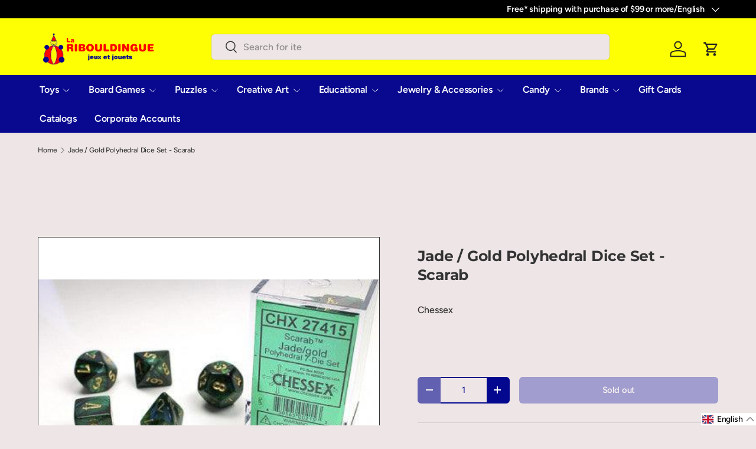

--- FILE ---
content_type: text/html; charset=utf-8
request_url: https://www.laribouldingue.ca/en/products/chx27415-des-polyedriques-jade-or/
body_size: 65664
content:
<!doctype html>
<html class="no-js" lang="en" dir="ltr">
<head><meta charset="utf-8">
<meta name="viewport" content="width=device-width,initial-scale=1">
<title>Jade / Gold Polyhedral Dice Set - Scarab &ndash; La Ribouldingue</title><link rel="canonical" href="https://www.laribouldingue.ca/en/products/chx27415-des-polyedriques-jade-or"><link rel="icon" href="//www.laribouldingue.ca/cdn/shop/files/Clown_Logo_Transparent_169e838c-b952-484c-b77d-bbae5feab58c.png?crop=center&height=48&v=1695751443&width=48" type="image/png">
  <link rel="apple-touch-icon" href="//www.laribouldingue.ca/cdn/shop/files/Clown_Logo_Transparent_169e838c-b952-484c-b77d-bbae5feab58c.png?crop=center&height=180&v=1695751443&width=180"><meta name="description" content="Set of 7 Scarab Jade Polyhedral Dice with Gold Numbers 3 years and over CHX27415"><meta property="og:site_name" content="La Ribouldingue">
<meta property="og:url" content="https://www.laribouldingue.ca/en/products/chx27415-des-polyedriques-jade-or">
<meta property="og:title" content="Jade / Gold Polyhedral Dice Set - Scarab">
<meta property="og:type" content="product">
<meta property="og:description" content="Set of 7 Scarab Jade Polyhedral Dice with Gold Numbers 3 years and over CHX27415"><meta property="og:image" content="http://www.laribouldingue.ca/cdn/shop/files/ensemble-des-polyedriques-jade-or-scarab-la-ribouldingue.jpg?crop=center&height=1200&v=1714723535&width=1200">
  <meta property="og:image:secure_url" content="https://www.laribouldingue.ca/cdn/shop/files/ensemble-des-polyedriques-jade-or-scarab-la-ribouldingue.jpg?crop=center&height=1200&v=1714723535&width=1200">
  <meta property="og:image:width" content="400">
  <meta property="og:image:height" content="300"><meta property="og:price:amount" content="15.99">
  <meta property="og:price:currency" content="CAD"><meta name="twitter:card" content="summary_large_image">
<meta name="twitter:title" content="Jade / Gold Polyhedral Dice Set - Scarab">
<meta name="twitter:description" content="Set of 7 Scarab Jade Polyhedral Dice with Gold Numbers 3 years and over CHX27415">
<!-- BEGIN MerchantWidget Code -->
  <script id='merchantWidgetScript'

          src="https://www.gstatic.com/shopping/merchant/merchantwidget.js"

          defer>

  </script>

  <script type="text/javascript">

    merchantWidgetScript.addEventListener('load', function () {

      merchantwidget.start({

      position: 'LEFT_BOTTOM'

    });
    });
  </script>
<!-- END MerchantWidget Code -->
  
  <!--GeoTargetly - geotargetting script tag start -->
  <script>
    (function(g,e,o,t,a,r,ge,tl,y,s){
    g.getElementsByTagName(o)[0].insertAdjacentHTML('afterbegin','<style id="georedirect1724820663169style">body{opacity:0.0 !important;}</style>');
    s=function(){g.getElementById('georedirect1724820663169style').innerHTML='body{opacity:1.0 !important;}';};
    t=g.getElementsByTagName(o)[0];y=g.createElement(e);y.async=true;
    y.src='https://g10498469755.co/gr?id=-O5MJef-XHnzqr7xYfRg&refurl='+g.referrer+'&winurl='+encodeURIComponent(window.location);
    t.parentNode.insertBefore(y,t);y.onerror=function(){s()};
    georedirect1724820663169loaded=function(redirect){var to=0;if(redirect){to=5000};
    setTimeout(function(){s();},to)};
    })(document,'script','head');
  </script>
  <!--GeoTargetly - geotargetting script tag end -->


  
  <link rel="preload" href="//www.laribouldingue.ca/cdn/shop/t/24/assets/main.css?v=105982328972476625381761856754" as="style"><style data-shopify>
@font-face {
  font-family: Figtree;
  font-weight: 500;
  font-style: normal;
  font-display: swap;
  src: url("//www.laribouldingue.ca/cdn/fonts/figtree/figtree_n5.3b6b7df38aa5986536945796e1f947445832047c.woff2") format("woff2"),
       url("//www.laribouldingue.ca/cdn/fonts/figtree/figtree_n5.f26bf6dcae278b0ed902605f6605fa3338e81dab.woff") format("woff");
}
@font-face {
  font-family: Figtree;
  font-weight: 500;
  font-style: normal;
  font-display: swap;
  src: url("//www.laribouldingue.ca/cdn/fonts/figtree/figtree_n5.3b6b7df38aa5986536945796e1f947445832047c.woff2") format("woff2"),
       url("//www.laribouldingue.ca/cdn/fonts/figtree/figtree_n5.f26bf6dcae278b0ed902605f6605fa3338e81dab.woff") format("woff");
}
@font-face {
  font-family: Figtree;
  font-weight: 500;
  font-style: italic;
  font-display: swap;
  src: url("//www.laribouldingue.ca/cdn/fonts/figtree/figtree_i5.969396f679a62854cf82dbf67acc5721e41351f0.woff2") format("woff2"),
       url("//www.laribouldingue.ca/cdn/fonts/figtree/figtree_i5.93bc1cad6c73ca9815f9777c49176dfc9d2890dd.woff") format("woff");
}
@font-face {
  font-family: Figtree;
  font-weight: 500;
  font-style: italic;
  font-display: swap;
  src: url("//www.laribouldingue.ca/cdn/fonts/figtree/figtree_i5.969396f679a62854cf82dbf67acc5721e41351f0.woff2") format("woff2"),
       url("//www.laribouldingue.ca/cdn/fonts/figtree/figtree_i5.93bc1cad6c73ca9815f9777c49176dfc9d2890dd.woff") format("woff");
}
@font-face {
  font-family: Montserrat;
  font-weight: 700;
  font-style: normal;
  font-display: swap;
  src: url("//www.laribouldingue.ca/cdn/fonts/montserrat/montserrat_n7.3c434e22befd5c18a6b4afadb1e3d77c128c7939.woff2") format("woff2"),
       url("//www.laribouldingue.ca/cdn/fonts/montserrat/montserrat_n7.5d9fa6e2cae713c8fb539a9876489d86207fe957.woff") format("woff");
}
@font-face {
  font-family: Figtree;
  font-weight: 600;
  font-style: normal;
  font-display: swap;
  src: url("//www.laribouldingue.ca/cdn/fonts/figtree/figtree_n6.9d1ea52bb49a0a86cfd1b0383d00f83d3fcc14de.woff2") format("woff2"),
       url("//www.laribouldingue.ca/cdn/fonts/figtree/figtree_n6.f0fcdea525a0e47b2ae4ab645832a8e8a96d31d3.woff") format("woff");
}
:root {
      --bg-color: 238 230 230 / 1.0;
      --bg-color-og: 238 230 230 / 1.0;
      --heading-color: 51 51 51;
      --text-color: 51 51 51;
      --text-color-og: 51 51 51;
      --scrollbar-color: 51 51 51;
      --link-color: 51 51 51;
      --link-color-og: 51 51 51;
      --star-color: 252 202 44;
      --sale-price-color: 198 32 32;--swatch-border-color-default: 201 194 194;
        --swatch-border-color-active: 145 141 141;
        --swatch-card-size: 24px;
        --swatch-variant-picker-size: 24px;--color-scheme-1-bg: 242 244 243 / 1.0;
      --color-scheme-1-grad: ;
      --color-scheme-1-heading: 51 51 51;
      --color-scheme-1-text: 51 51 51;
      --color-scheme-1-btn-bg: 255 255 1;
      --color-scheme-1-btn-text: 51 51 51;
      --color-scheme-1-btn-bg-hover: 239 239 10;--color-scheme-2-bg: 4 8 142 / 1.0;
      --color-scheme-2-grad: linear-gradient(24deg, rgba(8, 9, 142, 1), rgba(8, 9, 142, 1) 83%);
      --color-scheme-2-heading: 250 244 216;
      --color-scheme-2-text: 250 244 216;
      --color-scheme-2-btn-bg: 255 255 1;
      --color-scheme-2-btn-text: 51 51 51;
      --color-scheme-2-btn-bg-hover: 239 239 10;--color-scheme-3-bg: 255 255 1 / 1.0;
      --color-scheme-3-grad: linear-gradient(180deg, rgba(255, 255, 1, 1) 41%, rgba(255, 255, 1, 1) 99%);
      --color-scheme-3-heading: 4 8 142;
      --color-scheme-3-text: 4 8 142;
      --color-scheme-3-btn-bg: 255 255 1;
      --color-scheme-3-btn-text: 51 51 51;
      --color-scheme-3-btn-bg-hover: 239 239 10;

      --drawer-bg-color: 255 255 255 / 1.0;
      --drawer-text-color: 51 51 51;

      --panel-bg-color: 242 244 243 / 1.0;
      --panel-heading-color: 51 51 51;
      --panel-text-color: 51 51 51;

      --in-stock-text-color: 13 137 62;
      --low-stock-text-color: 210 134 26;
      --very-low-stock-text-color: 170 24 44;
      --no-stock-text-color: 83 86 90;
      --no-stock-backordered-text-color: 83 86 90;

      --error-bg-color: 244 216 220;
      --error-text-color: 170 24 44;
      --success-bg-color: 109 174 30;
      --success-text-color: 255 255 255;
      --info-bg-color: 242 244 243;
      --info-text-color: 51 51 51;

      --heading-font-family: Montserrat, sans-serif;
      --heading-font-style: normal;
      --heading-font-weight: 700;
      --heading-scale-start: 2;
      --heading-letter-spacing: -0.01em;

      --navigation-font-family: Figtree, sans-serif;
      --navigation-font-style: normal;
      --navigation-font-weight: 600;
      --navigation-letter-spacing: -0.01em;--heading-text-transform: none;
--subheading-text-transform: none;
      --body-font-family: Figtree, sans-serif;
      --body-font-style: normal;
      --body-font-weight: 500;
      --body-font-size: 16;
      --body-font-size-px: 16px;
      --body-letter-spacing: -0.01em;

      --section-gap: 32;
      --heading-gap: calc(8 * var(--space-unit));--heading-gap: calc(6 * var(--space-unit));--grid-column-gap: 20px;
      --product-card-gap: 20px;--btn-bg-color: 4 8 142;
      --btn-bg-hover-color: 45 48 171;
      --btn-text-color: 255 255 255;
      --btn-bg-color-og: 4 8 142;
      --btn-text-color-og: 255 255 255;
      --btn-alt-bg-color: 255 255 255;
      --btn-alt-bg-alpha: 1.0;
      --btn-alt-text-color: 4 8 142;
      --btn-border-width: 2px;
      --btn-padding-y: 12px;
      --btn-text-size: 0.92em;

      
      --btn-border-radius: 6px;
      

      --btn-lg-border-radius: 50%;
      --btn-icon-border-radius: 50%;
      --input-with-btn-inner-radius: var(--btn-border-radius);

      --input-bg-color: 238 230 230 / 1.0;
      --input-text-color: 51 51 51;
      --input-border-width: 2px;
      --input-border-radius: 4px;
      --textarea-border-radius: 4px;
      --input-border-radius: 6px;
      --input-bg-color-diff-3: #e8dddd;
      --input-bg-color-diff-6: #e2d4d4;

      --modal-border-radius: 4px;
      --modal-overlay-color: 0 0 0;
      --modal-overlay-opacity: 0.4;
      --drawer-border-radius: 4px;
      --overlay-border-radius: 8px;--custom-label-bg-color: 4 8 142;
      --custom-label-text-color: 255 255 1;--sale-label-bg-color: 255 0 0;
      --sale-label-text-color: 255 255 255;--sold-out-label-bg-color: 51 51 51;
      --sold-out-label-text-color: 255 255 255;--new-label-bg-color: 255 255 1;
      --new-label-text-color: 4 8 142;--preorder-label-bg-color: 170 225 62;
      --preorder-label-text-color: 51 51 51;

      --page-width: 1200px;
      --gutter-sm: 20px;
      --gutter-md: 48px;
      --gutter-lg: 64px;

      --payment-terms-bg-color: #eee6e6;

      --coll-card-bg-color: #fafafa;
      --coll-card-border-color: rgba(0,0,0,0);

      --card-bg-color: 255 255 255;
      --card-text-color: 51 51 51;
      --card-border-color: #9c9c9c;
        
          --aos-animate-duration: 1.1s;
        

        
          --aos-min-width: 0;
        
      

      --reading-width: 48em;
        --cart-savings-color: 198 32 32
      
    }@media (max-width: 769px) {
      :root {
        --reading-width: 36em;
      }
    }
  </style><link rel="stylesheet" href="//www.laribouldingue.ca/cdn/shop/t/24/assets/main.css?v=105982328972476625381761856754">
  <script src="//www.laribouldingue.ca/cdn/shop/t/24/assets/main.js?v=115199770592962559851761856754" defer="defer"></script><link rel="preload" href="//www.laribouldingue.ca/cdn/fonts/figtree/figtree_n5.3b6b7df38aa5986536945796e1f947445832047c.woff2" as="font" type="font/woff2" crossorigin fetchpriority="high"><link rel="preload" href="//www.laribouldingue.ca/cdn/fonts/montserrat/montserrat_n7.3c434e22befd5c18a6b4afadb1e3d77c128c7939.woff2" as="font" type="font/woff2" crossorigin fetchpriority="high"><script>window.performance && window.performance.mark && window.performance.mark('shopify.content_for_header.start');</script><meta name="google-site-verification" content="BnBh5LiDzLGN8m1mt_0jQ1QDt1n1iq74rNJRrKyj6Po">
<meta id="shopify-digital-wallet" name="shopify-digital-wallet" content="/56818499743/digital_wallets/dialog">
<meta name="shopify-checkout-api-token" content="bcfc154366a1c8893dccd437c2e4102e">
<meta id="in-context-paypal-metadata" data-shop-id="56818499743" data-venmo-supported="false" data-environment="production" data-locale="en_US" data-paypal-v4="true" data-currency="CAD">
<link rel="alternate" hreflang="x-default" href="https://www.laribouldingue.ca/products/chx27415-des-polyedriques-jade-or">
<link rel="alternate" hreflang="fr" href="https://www.laribouldingue.ca/products/chx27415-des-polyedriques-jade-or">
<link rel="alternate" hreflang="en" href="https://www.laribouldingue.ca/en/products/chx27415-des-polyedriques-jade-or">
<link rel="alternate" type="application/json+oembed" href="https://www.laribouldingue.ca/en/products/chx27415-des-polyedriques-jade-or.oembed">
<script async="async" src="/checkouts/internal/preloads.js?locale=en-CA"></script>
<link rel="preconnect" href="https://shop.app" crossorigin="anonymous">
<script async="async" src="https://shop.app/checkouts/internal/preloads.js?locale=en-CA&shop_id=56818499743" crossorigin="anonymous"></script>
<script id="apple-pay-shop-capabilities" type="application/json">{"shopId":56818499743,"countryCode":"CA","currencyCode":"CAD","merchantCapabilities":["supports3DS"],"merchantId":"gid:\/\/shopify\/Shop\/56818499743","merchantName":"La Ribouldingue","requiredBillingContactFields":["postalAddress","email","phone"],"requiredShippingContactFields":["postalAddress","email","phone"],"shippingType":"shipping","supportedNetworks":["visa","masterCard","interac"],"total":{"type":"pending","label":"La Ribouldingue","amount":"1.00"},"shopifyPaymentsEnabled":true,"supportsSubscriptions":true}</script>
<script id="shopify-features" type="application/json">{"accessToken":"bcfc154366a1c8893dccd437c2e4102e","betas":["rich-media-storefront-analytics"],"domain":"www.laribouldingue.ca","predictiveSearch":true,"shopId":56818499743,"locale":"en"}</script>
<script>var Shopify = Shopify || {};
Shopify.shop = "ribouldingue.myshopify.com";
Shopify.locale = "en";
Shopify.currency = {"active":"CAD","rate":"1.0"};
Shopify.country = "CA";
Shopify.theme = {"name":"[Live] Canopy - v.6.3.2 [SHAWN - v1]","id":174257504415,"schema_name":"Canopy","schema_version":"6.3.2","theme_store_id":732,"role":"main"};
Shopify.theme.handle = "null";
Shopify.theme.style = {"id":null,"handle":null};
Shopify.cdnHost = "www.laribouldingue.ca/cdn";
Shopify.routes = Shopify.routes || {};
Shopify.routes.root = "/en/";</script>
<script type="module">!function(o){(o.Shopify=o.Shopify||{}).modules=!0}(window);</script>
<script>!function(o){function n(){var o=[];function n(){o.push(Array.prototype.slice.apply(arguments))}return n.q=o,n}var t=o.Shopify=o.Shopify||{};t.loadFeatures=n(),t.autoloadFeatures=n()}(window);</script>
<script>
  window.ShopifyPay = window.ShopifyPay || {};
  window.ShopifyPay.apiHost = "shop.app\/pay";
  window.ShopifyPay.redirectState = "pending";
</script>
<script id="shop-js-analytics" type="application/json">{"pageType":"product"}</script>
<script defer="defer" async type="module" src="//www.laribouldingue.ca/cdn/shopifycloud/shop-js/modules/v2/client.init-shop-cart-sync_BN7fPSNr.en.esm.js"></script>
<script defer="defer" async type="module" src="//www.laribouldingue.ca/cdn/shopifycloud/shop-js/modules/v2/chunk.common_Cbph3Kss.esm.js"></script>
<script defer="defer" async type="module" src="//www.laribouldingue.ca/cdn/shopifycloud/shop-js/modules/v2/chunk.modal_DKumMAJ1.esm.js"></script>
<script type="module">
  await import("//www.laribouldingue.ca/cdn/shopifycloud/shop-js/modules/v2/client.init-shop-cart-sync_BN7fPSNr.en.esm.js");
await import("//www.laribouldingue.ca/cdn/shopifycloud/shop-js/modules/v2/chunk.common_Cbph3Kss.esm.js");
await import("//www.laribouldingue.ca/cdn/shopifycloud/shop-js/modules/v2/chunk.modal_DKumMAJ1.esm.js");

  window.Shopify.SignInWithShop?.initShopCartSync?.({"fedCMEnabled":true,"windoidEnabled":true});

</script>
<script>
  window.Shopify = window.Shopify || {};
  if (!window.Shopify.featureAssets) window.Shopify.featureAssets = {};
  window.Shopify.featureAssets['shop-js'] = {"shop-cart-sync":["modules/v2/client.shop-cart-sync_CJVUk8Jm.en.esm.js","modules/v2/chunk.common_Cbph3Kss.esm.js","modules/v2/chunk.modal_DKumMAJ1.esm.js"],"init-fed-cm":["modules/v2/client.init-fed-cm_7Fvt41F4.en.esm.js","modules/v2/chunk.common_Cbph3Kss.esm.js","modules/v2/chunk.modal_DKumMAJ1.esm.js"],"init-shop-email-lookup-coordinator":["modules/v2/client.init-shop-email-lookup-coordinator_Cc088_bR.en.esm.js","modules/v2/chunk.common_Cbph3Kss.esm.js","modules/v2/chunk.modal_DKumMAJ1.esm.js"],"init-windoid":["modules/v2/client.init-windoid_hPopwJRj.en.esm.js","modules/v2/chunk.common_Cbph3Kss.esm.js","modules/v2/chunk.modal_DKumMAJ1.esm.js"],"shop-button":["modules/v2/client.shop-button_B0jaPSNF.en.esm.js","modules/v2/chunk.common_Cbph3Kss.esm.js","modules/v2/chunk.modal_DKumMAJ1.esm.js"],"shop-cash-offers":["modules/v2/client.shop-cash-offers_DPIskqss.en.esm.js","modules/v2/chunk.common_Cbph3Kss.esm.js","modules/v2/chunk.modal_DKumMAJ1.esm.js"],"shop-toast-manager":["modules/v2/client.shop-toast-manager_CK7RT69O.en.esm.js","modules/v2/chunk.common_Cbph3Kss.esm.js","modules/v2/chunk.modal_DKumMAJ1.esm.js"],"init-shop-cart-sync":["modules/v2/client.init-shop-cart-sync_BN7fPSNr.en.esm.js","modules/v2/chunk.common_Cbph3Kss.esm.js","modules/v2/chunk.modal_DKumMAJ1.esm.js"],"init-customer-accounts-sign-up":["modules/v2/client.init-customer-accounts-sign-up_CfPf4CXf.en.esm.js","modules/v2/client.shop-login-button_DeIztwXF.en.esm.js","modules/v2/chunk.common_Cbph3Kss.esm.js","modules/v2/chunk.modal_DKumMAJ1.esm.js"],"pay-button":["modules/v2/client.pay-button_CgIwFSYN.en.esm.js","modules/v2/chunk.common_Cbph3Kss.esm.js","modules/v2/chunk.modal_DKumMAJ1.esm.js"],"init-customer-accounts":["modules/v2/client.init-customer-accounts_DQ3x16JI.en.esm.js","modules/v2/client.shop-login-button_DeIztwXF.en.esm.js","modules/v2/chunk.common_Cbph3Kss.esm.js","modules/v2/chunk.modal_DKumMAJ1.esm.js"],"avatar":["modules/v2/client.avatar_BTnouDA3.en.esm.js"],"init-shop-for-new-customer-accounts":["modules/v2/client.init-shop-for-new-customer-accounts_CsZy_esa.en.esm.js","modules/v2/client.shop-login-button_DeIztwXF.en.esm.js","modules/v2/chunk.common_Cbph3Kss.esm.js","modules/v2/chunk.modal_DKumMAJ1.esm.js"],"shop-follow-button":["modules/v2/client.shop-follow-button_BRMJjgGd.en.esm.js","modules/v2/chunk.common_Cbph3Kss.esm.js","modules/v2/chunk.modal_DKumMAJ1.esm.js"],"checkout-modal":["modules/v2/client.checkout-modal_B9Drz_yf.en.esm.js","modules/v2/chunk.common_Cbph3Kss.esm.js","modules/v2/chunk.modal_DKumMAJ1.esm.js"],"shop-login-button":["modules/v2/client.shop-login-button_DeIztwXF.en.esm.js","modules/v2/chunk.common_Cbph3Kss.esm.js","modules/v2/chunk.modal_DKumMAJ1.esm.js"],"lead-capture":["modules/v2/client.lead-capture_DXYzFM3R.en.esm.js","modules/v2/chunk.common_Cbph3Kss.esm.js","modules/v2/chunk.modal_DKumMAJ1.esm.js"],"shop-login":["modules/v2/client.shop-login_CA5pJqmO.en.esm.js","modules/v2/chunk.common_Cbph3Kss.esm.js","modules/v2/chunk.modal_DKumMAJ1.esm.js"],"payment-terms":["modules/v2/client.payment-terms_BxzfvcZJ.en.esm.js","modules/v2/chunk.common_Cbph3Kss.esm.js","modules/v2/chunk.modal_DKumMAJ1.esm.js"]};
</script>
<script>(function() {
  var isLoaded = false;
  function asyncLoad() {
    if (isLoaded) return;
    isLoaded = true;
    var urls = ["https:\/\/cdn-app.cart-bot.net\/public\/js\/append.js?shop=ribouldingue.myshopify.com"];
    for (var i = 0; i < urls.length; i++) {
      var s = document.createElement('script');
      s.type = 'text/javascript';
      s.async = true;
      s.src = urls[i];
      var x = document.getElementsByTagName('script')[0];
      x.parentNode.insertBefore(s, x);
    }
  };
  if(window.attachEvent) {
    window.attachEvent('onload', asyncLoad);
  } else {
    window.addEventListener('load', asyncLoad, false);
  }
})();</script>
<script id="__st">var __st={"a":56818499743,"offset":-18000,"reqid":"e7280f23-68b2-40d5-a84e-4e650fa81c2b-1769823256","pageurl":"www.laribouldingue.ca\/en\/products\/chx27415-des-polyedriques-jade-or","u":"84a5d492fde5","p":"product","rtyp":"product","rid":7289013895327};</script>
<script>window.ShopifyPaypalV4VisibilityTracking = true;</script>
<script id="captcha-bootstrap">!function(){'use strict';const t='contact',e='account',n='new_comment',o=[[t,t],['blogs',n],['comments',n],[t,'customer']],c=[[e,'customer_login'],[e,'guest_login'],[e,'recover_customer_password'],[e,'create_customer']],r=t=>t.map((([t,e])=>`form[action*='/${t}']:not([data-nocaptcha='true']) input[name='form_type'][value='${e}']`)).join(','),a=t=>()=>t?[...document.querySelectorAll(t)].map((t=>t.form)):[];function s(){const t=[...o],e=r(t);return a(e)}const i='password',u='form_key',d=['recaptcha-v3-token','g-recaptcha-response','h-captcha-response',i],f=()=>{try{return window.sessionStorage}catch{return}},m='__shopify_v',_=t=>t.elements[u];function p(t,e,n=!1){try{const o=window.sessionStorage,c=JSON.parse(o.getItem(e)),{data:r}=function(t){const{data:e,action:n}=t;return t[m]||n?{data:e,action:n}:{data:t,action:n}}(c);for(const[e,n]of Object.entries(r))t.elements[e]&&(t.elements[e].value=n);n&&o.removeItem(e)}catch(o){console.error('form repopulation failed',{error:o})}}const l='form_type',E='cptcha';function T(t){t.dataset[E]=!0}const w=window,h=w.document,L='Shopify',v='ce_forms',y='captcha';let A=!1;((t,e)=>{const n=(g='f06e6c50-85a8-45c8-87d0-21a2b65856fe',I='https://cdn.shopify.com/shopifycloud/storefront-forms-hcaptcha/ce_storefront_forms_captcha_hcaptcha.v1.5.2.iife.js',D={infoText:'Protected by hCaptcha',privacyText:'Privacy',termsText:'Terms'},(t,e,n)=>{const o=w[L][v],c=o.bindForm;if(c)return c(t,g,e,D).then(n);var r;o.q.push([[t,g,e,D],n]),r=I,A||(h.body.append(Object.assign(h.createElement('script'),{id:'captcha-provider',async:!0,src:r})),A=!0)});var g,I,D;w[L]=w[L]||{},w[L][v]=w[L][v]||{},w[L][v].q=[],w[L][y]=w[L][y]||{},w[L][y].protect=function(t,e){n(t,void 0,e),T(t)},Object.freeze(w[L][y]),function(t,e,n,w,h,L){const[v,y,A,g]=function(t,e,n){const i=e?o:[],u=t?c:[],d=[...i,...u],f=r(d),m=r(i),_=r(d.filter((([t,e])=>n.includes(e))));return[a(f),a(m),a(_),s()]}(w,h,L),I=t=>{const e=t.target;return e instanceof HTMLFormElement?e:e&&e.form},D=t=>v().includes(t);t.addEventListener('submit',(t=>{const e=I(t);if(!e)return;const n=D(e)&&!e.dataset.hcaptchaBound&&!e.dataset.recaptchaBound,o=_(e),c=g().includes(e)&&(!o||!o.value);(n||c)&&t.preventDefault(),c&&!n&&(function(t){try{if(!f())return;!function(t){const e=f();if(!e)return;const n=_(t);if(!n)return;const o=n.value;o&&e.removeItem(o)}(t);const e=Array.from(Array(32),(()=>Math.random().toString(36)[2])).join('');!function(t,e){_(t)||t.append(Object.assign(document.createElement('input'),{type:'hidden',name:u})),t.elements[u].value=e}(t,e),function(t,e){const n=f();if(!n)return;const o=[...t.querySelectorAll(`input[type='${i}']`)].map((({name:t})=>t)),c=[...d,...o],r={};for(const[a,s]of new FormData(t).entries())c.includes(a)||(r[a]=s);n.setItem(e,JSON.stringify({[m]:1,action:t.action,data:r}))}(t,e)}catch(e){console.error('failed to persist form',e)}}(e),e.submit())}));const S=(t,e)=>{t&&!t.dataset[E]&&(n(t,e.some((e=>e===t))),T(t))};for(const o of['focusin','change'])t.addEventListener(o,(t=>{const e=I(t);D(e)&&S(e,y())}));const B=e.get('form_key'),M=e.get(l),P=B&&M;t.addEventListener('DOMContentLoaded',(()=>{const t=y();if(P)for(const e of t)e.elements[l].value===M&&p(e,B);[...new Set([...A(),...v().filter((t=>'true'===t.dataset.shopifyCaptcha))])].forEach((e=>S(e,t)))}))}(h,new URLSearchParams(w.location.search),n,t,e,['guest_login'])})(!0,!0)}();</script>
<script integrity="sha256-4kQ18oKyAcykRKYeNunJcIwy7WH5gtpwJnB7kiuLZ1E=" data-source-attribution="shopify.loadfeatures" defer="defer" src="//www.laribouldingue.ca/cdn/shopifycloud/storefront/assets/storefront/load_feature-a0a9edcb.js" crossorigin="anonymous"></script>
<script crossorigin="anonymous" defer="defer" src="//www.laribouldingue.ca/cdn/shopifycloud/storefront/assets/shopify_pay/storefront-65b4c6d7.js?v=20250812"></script>
<script data-source-attribution="shopify.dynamic_checkout.dynamic.init">var Shopify=Shopify||{};Shopify.PaymentButton=Shopify.PaymentButton||{isStorefrontPortableWallets:!0,init:function(){window.Shopify.PaymentButton.init=function(){};var t=document.createElement("script");t.src="https://www.laribouldingue.ca/cdn/shopifycloud/portable-wallets/latest/portable-wallets.en.js",t.type="module",document.head.appendChild(t)}};
</script>
<script data-source-attribution="shopify.dynamic_checkout.buyer_consent">
  function portableWalletsHideBuyerConsent(e){var t=document.getElementById("shopify-buyer-consent"),n=document.getElementById("shopify-subscription-policy-button");t&&n&&(t.classList.add("hidden"),t.setAttribute("aria-hidden","true"),n.removeEventListener("click",e))}function portableWalletsShowBuyerConsent(e){var t=document.getElementById("shopify-buyer-consent"),n=document.getElementById("shopify-subscription-policy-button");t&&n&&(t.classList.remove("hidden"),t.removeAttribute("aria-hidden"),n.addEventListener("click",e))}window.Shopify?.PaymentButton&&(window.Shopify.PaymentButton.hideBuyerConsent=portableWalletsHideBuyerConsent,window.Shopify.PaymentButton.showBuyerConsent=portableWalletsShowBuyerConsent);
</script>
<script data-source-attribution="shopify.dynamic_checkout.cart.bootstrap">document.addEventListener("DOMContentLoaded",(function(){function t(){return document.querySelector("shopify-accelerated-checkout-cart, shopify-accelerated-checkout")}if(t())Shopify.PaymentButton.init();else{new MutationObserver((function(e,n){t()&&(Shopify.PaymentButton.init(),n.disconnect())})).observe(document.body,{childList:!0,subtree:!0})}}));
</script>
<link id="shopify-accelerated-checkout-styles" rel="stylesheet" media="screen" href="https://www.laribouldingue.ca/cdn/shopifycloud/portable-wallets/latest/accelerated-checkout-backwards-compat.css" crossorigin="anonymous">
<style id="shopify-accelerated-checkout-cart">
        #shopify-buyer-consent {
  margin-top: 1em;
  display: inline-block;
  width: 100%;
}

#shopify-buyer-consent.hidden {
  display: none;
}

#shopify-subscription-policy-button {
  background: none;
  border: none;
  padding: 0;
  text-decoration: underline;
  font-size: inherit;
  cursor: pointer;
}

#shopify-subscription-policy-button::before {
  box-shadow: none;
}

      </style>
<script id="sections-script" data-sections="header,footer" defer="defer" src="//www.laribouldingue.ca/cdn/shop/t/24/compiled_assets/scripts.js?v=33707"></script>
<script>window.performance && window.performance.mark && window.performance.mark('shopify.content_for_header.end');</script>

    <script src="//www.laribouldingue.ca/cdn/shop/t/24/assets/animate-on-scroll.js?v=15249566486942820451761856754" defer="defer"></script>
    <link rel="stylesheet" href="//www.laribouldingue.ca/cdn/shop/t/24/assets/animate-on-scroll.css?v=62865576715456057531761856754">
  

  <script>document.documentElement.className = document.documentElement.className.replace('no-js', 'js');</script><!-- CC Custom Head Start --><!-- CC Custom Head End --><!-- BEGIN app block: shopify://apps/smart-filter-search/blocks/app-embed/5cc1944c-3014-4a2a-af40-7d65abc0ef73 -->
<link href="https://cdn.shopify.com/extensions/019c0e3c-8c3b-7b71-bf79-9a32731a9b8c/smart-product-filters-679/assets/globo.filter.min.js" as="script" rel="preload">
<link rel="preconnect" href="https://filter-x1.globo.io" crossorigin>
<link rel="dns-prefetch" href="https://filter-x1.globo.io"><meta id="search_terms_value" content="" />
<!-- BEGIN app snippet: global.variables --><script>
  window.shopCurrency = "CAD";
  window.shopCountry = "CA";
  window.shopLanguageCode = "fr";

  window.currentCurrency = "CAD";
  window.currentCountry = "CA";
  window.currentLanguageCode = "en";

  window.shopCustomer = false

  window.useCustomTreeTemplate = true;
  window.useCustomProductTemplate = true;

  window.GloboFilterRequestOrigin = "https://www.laribouldingue.ca";
  window.GloboFilterShopifyDomain = "ribouldingue.myshopify.com";
  window.GloboFilterSFAT = "";
  window.GloboFilterSFApiVersion = "2025-07";
  window.GloboFilterProxyPath = "/apps/globofilters";
  window.GloboFilterRootUrl = "/en";
  window.GloboFilterTranslation = {"search":{"suggestions":"Suggestions","collections":"Collections","articles":"Blog Posts","pages":"Pages","product":"Product","products":"Products","view_all":"Search for","view_all_products":"View all products","not_found":"Sorry, nothing found for","product_not_found":"No products were found","no_result_keywords_suggestions_title":"Popular searches","no_result_products_suggestions_title":"However, You may like","zero_character_keywords_suggestions_title":"Suggestions","zero_character_popular_searches_title":"Popular searches","zero_character_products_suggestions_title":"Trending products"},"form":{"heading":"Search products","select":"-- Select --","search":"Search","submit":"Search","clear":"Clear"},"filter":{"filter_by":"Filter By","clear_all":"Clear All","view":"View","clear":"Clear","in_stock":"In Stock","out_of_stock":"Out of Stock","ready_to_ship":"Ready to ship","search":"Search options","choose_values":"Choose values","show_more":"Show more","show_less":"Show less"},"sort":{"sort_by":"Sort By","manually":"Featured","availability_in_stock_first":"Availability","relevance":"Relevance","best_selling":"Best Selling","alphabetically_a_z":"Alphabetically, A-Z","alphabetically_z_a":"Alphabetically, Z-A","price_low_to_high":"Price, low to high","price_high_to_low":"Price, high to low","date_new_to_old":"Date, new to old","date_old_to_new":"Date, old to new","inventory_low_to_high":"Inventory, low to high","inventory_high_to_low":"Inventory, high to low","sale_off":"% Sale off"},"product":{"add_to_cart":"Add to cart","unavailable":"Unavailable","sold_out":"Sold out","sale":"Sale","load_more":"Load more","limit":"Show","search":"Search products","no_results":"Sorry, there are no products in this collection"},"labels":{"558912":"Editor","558958":"Game type","559116":"Number of pieces","559117":"Puzzle type","562507":"Type of toy"},"customOrder":[]};
  window.isMultiCurrency =false;
  window.globoEmbedFilterAssetsUrl = 'https://cdn.shopify.com/extensions/019c0e3c-8c3b-7b71-bf79-9a32731a9b8c/smart-product-filters-679/assets/';
  window.assetsUrl = window.globoEmbedFilterAssetsUrl;
  window.GloboMoneyFormat = "${{amount}}";
</script><!-- END app snippet -->
<script type="text/javascript" hs-ignore data-ccm-injected>document.getElementsByTagName('html')[0].classList.add('spf-filter-loading','spf-has-filter', 'gf-left','theme-store-id-732','gf-theme-version-6','spf-filter-tree-theme','spf-layout-theme');
window.enabledEmbedFilter = true;
window.currentThemeId = 174257504415;
window.sortByRelevance = false;
window.moneyFormat = "${{amount}}";
window.GloboMoneyWithCurrencyFormat = "${{amount}} CAD";
window.filesUrl = '//www.laribouldingue.ca/cdn/shop/files/';
var GloboEmbedFilterConfig = {
api: {filterUrl: "https://filter-x1.globo.io/filter",searchUrl: "https://filter-x1.globo.io/search", url: "https://filter-x1.globo.io"},
shop: {
  name: "La Ribouldingue",
  url: "https://www.laribouldingue.ca",
  domain: "ribouldingue.myshopify.com",
  locale: "fr",
  cur_locale: "en",
  predictive_search_url: "/en/search/suggest",
  country_code: "CA",
  root_url: "/en",
  cart_url: "/en/cart",
  search_url: "/en/search",
  cart_add_url: "/en/cart/add",
  search_terms_value: "",
  product_image: {width: 360, height: 504},
  no_image_url: "https://cdn.shopify.com/s/images/themes/product-1.png",
  swatches: [],
  swatchConfig: {"enable":false},
  enableRecommendation: true,
  themeStoreId: 732,
  hideOneValue: true,
  newUrlStruct: true,
  newUrlForSEO: true,themeTranslation:{"products":{"product":{"sold_out":"Sold out","percent_reduction":"{{ amount }}% off","percent_reduction_up_to":"Up to {{ amount }}% off","value_reduction_html":"{{ amount }} off","value_reduction_up_to_html":"Up to {{ amount }} off","from":"From","preorder":"Pre-order","add_to_cart_short":"+ Cart","qty":"Qty","view_details":"View details","choose_options":"Choose options","choose_options_short":"Options"},"compare":{"switch_label":"Compare"},"inventory":{"very_low_stock":"Very low stock","available_count":{"one":"{{ count }} unit","other":"{{ count }} units"},"low_stock":"Low stock","backordered":"Backordered","in_stock":"In stock"},"variant":{"non_existent":"Unavailable"}},"sections":{"collection":{"colors_single":"1 color available","colors_count":"{{ count }} colors available"}},"cart":{"items":{"quantity":"Quantity"}}},redirects: [],
  images: {},
  settings: {"bg_color":"#eee6e6","heading_color":"#333333","text_color":"#333333","link_color":"#333333","star_color":"#fcca2c","sale_price_color":"#c62020","sale_price_color_card":true,"sale_price_color_quick_search":true,"sale_price_color_pdp":true,"button_bg_color":"#04088e","button_text_color":"#ffffff","button_alt_bg_color":"#ffffff","button_alt_text_color":"#04088e","color_scheme_1_bg":"#f2f4f3","color_scheme_1_heading":"#333333","color_scheme_1_text":"#333333","color_scheme_1_btn_bg":"#ffff01","color_scheme_1_btn_text":"#333333","color_scheme_2_bg":"#04088e","color_scheme_2_bg_grad":"linear-gradient(24deg, rgba(8, 9, 142, 1), rgba(8, 9, 142, 1) 83%)","color_scheme_2_heading":"#faf4d8","color_scheme_2_text":"#faf4d8","color_scheme_2_btn_bg":"#ffff01","color_scheme_2_btn_text":"#333333","color_scheme_3_bg":"#ffff01","color_scheme_3_bg_grad":"linear-gradient(180deg, rgba(255, 255, 1, 1) 41%, rgba(255, 255, 1, 1) 99%)","color_scheme_3_heading":"#04088e","color_scheme_3_text":"#04088e","color_scheme_3_btn_bg":"#ffff01","color_scheme_3_btn_text":"#333333","panel_bg_color":"#f2f4f3","panel_heading_color":"#333333","panel_text_color":"#333333","drawer_bg_color":"#ffffff","drawer_text_color":"#333333","error_bg_color":"#f4d8dc","error_text_color":"#aa182c","success_bg_color":"#6dae1e","success_text_color":"#ffffff","info_bg_color":"#f2f4f3","info_text_color":"#333333","blend_product_images":false,"blend_collection_images":false,"blend_bg_color":"#f2f4f3","heading_font":{"error":"json not allowed for this object"},"heading_uppercase":false,"subheading_uppercase":false,"button_text_uppercase":false,"heading_scale_start":"2","heading_letter_spacing":-1,"body_font":{"error":"json not allowed for this object"},"body_font_size":16,"body_letter_spacing":-1,"navigation_font":{"error":"json not allowed for this object"},"navigation_letter_spacing":-1,"max_page_width":1200,"section_gap":"32","input_button_border_radius":4,"drawer_border_radius":4,"overlay_border_radius":8,"input_button_border_width":"2","slider_show_arrows":"always","slider_items_per_nav":"page","disclosure_toggle":"arrow","show_breadcrumbs_product":true,"show_breadcrumbs_collection":true,"show_breadcrumbs_collection_list":true,"show_breadcrumbs_article":false,"show_breadcrumbs_blog":true,"show_breadcrumbs_blog_rss":true,"pagination_style":"traditional","pagination_infinite":false,"coll_card_image_ratio":"circle","coll_card_image_fit":"cover","coll_image_align":"","coll_text_align":"text-center","coll_bg_color":"#fafafa","coll_border_color":"rgba(0,0,0,0)","prod_card_image_ratio":"1","prod_card_image_fit":"contain","prod_card_image_align":"","prod_card_text_align":"center","card_show_hover_image":true,"card_show_weight":false,"card_show_vendor":false,"card_show_subtitle":false,"card_show_rating":true,"card_show_inventory":false,"card_price_bottom":true,"card_url_within_coll":true,"card_grey_sold_out":true,"enable_quick_add":true,"enable_quick_quantity":true,"quick_add_sticky_buttons":true,"card_contain":true,"card_contain_gapless":false,"card_contain_image_inset":false,"card_bg_color":"#ffffff","card_text_color":"#333333","card_border_color":"#9c9c9c","enable_compare":false,"compare_max":4,"compare_column_width":"small","compare_show_empty_metafields":false,"compare_empty_field_text":"N\/A","inventory_threshold_low":20,"inventory_threshold_very_low":8,"inventory_show_notice":"always","hide_no_stock_backordered":false,"inventory_show_count":"never","in_stock_text_color":"#0d893e","low_stock_text_color":"#d2861a","very_low_stock_text_color":"#aa182c","no_stock_text_color":"#53565a","no_stock_backordered_text_color":"#53565a","product_label_card_position":"top-0 end","show_sale_label":true,"sale_label_bg_color":"#ff0000","sale_label_text_color":"#ffffff","sale_label_icon":"price_tag","sale_label_type":"percent","show_sold_out_label":true,"sold_out_label_icon":"none","sold_out_label_bg_color":"#333333","sold_out_label_text_color":"#ffffff","show_new_label":true,"new_label_icon":"star","new_label_bg_color":"#ffff01","new_label_text_color":"#04088e","show_new_label_collection":false,"new_label_collections":[],"show_new_label_tag":true,"new_label_tag":"Nouveauté","show_new_label_days":false,"new_label_date_limit":7,"preorder_label_icon":"none","preorder_label_bg_color":"#aae13e","preorder_label_text_color":"#333333","show_custom_label":true,"custom_label_icon":"heart","custom_label_bg_color":"#04088e","custom_label_text_color":"#ffff01","swatch_option_name":"Color,Colour,Couleur,Farbe","variant_picker_color_style":"text","variant_picker_swatch_shape":"circle","variant_picker_swatch_size":24,"card_colors_style":"none","card_swatch_shape":"circle","card_swatch_size":24,"filter_color_style":"none","swatch_colors":"","social_facebook_url":"https:\/\/www.facebook.com\/laribouldinguejeuxetjouets\/","social_youtube_url":"https:\/\/www.youtube.com\/channel\/UCMhV2wyLW5v7TEhOuWvnvrQ","social_instagram_url":"https:\/\/www.instagram.com\/la.ribouldingue.jeux.et.jouets\/","social_whatsapp_url":"","social_tiktok_url":"https:\/\/www.tiktok.com\/@la_ribouldingue","social_snapchat_url":"","social_pinterest_url":"","social_twitter_url":"","social_linkedin_url":"","social_wechat_url":"","social_vimeo_url":"","social_tumblr_url":"","social_twitch_url":"","social_spotify_url":"","social_discord_url":"","social_mastodon_url":"","social_threads_url":"","social_custom_url":"","show_search_types":false,"enable_predictive_search":true,"predictive_search_limit":5,"predictive_search_show_vendor":false,"predictive_search_show_price":true,"predictive_search_include_skus":true,"predictive_search_include_tags":true,"search_input_placeholder_1":"Search for products","search_input_placeholder_2":"Search for items","search_input_placeholder_3":"Search for collections","search_input_font":"body","prompts_mobile":false,"enable_speech_search":true,"speech_icon_color":"#6dae1e","show_currency_code":false,"superscript_decimals":true,"cart_icon":"cart","cart_type":"drawer","dock_cart_drawer":false,"after_add_to_cart":"drawer","cart_empty_shop_link":"\/en\/collections\/all","cart_show_weight":false,"cart_show_savings":true,"cart_savings_color":"#c62020","show_recommendations":true,"recommendations_heading":"You might also like...","recommendations_to_show":3,"recommendations_layout":"carousel","cart_shaking":true,"cart_shaking_frequency":4,"show_free_shipping_notice":false,"free_shipping_minimum":"CAD:99","free_shipping_color_scheme":"1","animations_enabled":"mobile_desktop","animation_speed":"medium","favicon":"\/\/www.laribouldingue.ca\/cdn\/shop\/files\/Clown_Logo_Transparent_169e838c-b952-484c-b77d-bbae5feab58c.png?v=1695751443","hide_theme_update_notification":false,"preload_links":true,"external_links_new_tab":true,"image_quality":"1","show_blur_messages":false,"blur_message_1":"Ne nous laissez pas en suspens !","blur_message_2":"Nous sommes toujours là !","blur_message_delay":4,"vibrate_on_atc":true,"custom_html_head":"","checkout_logo_position":"left","checkout_logo_size":"medium","checkout_body_background_color":"#fff","checkout_input_background_color_mode":"white","checkout_sidebar_background_color":"#f2f4f3","checkout_heading_font":"-apple-system, BlinkMacSystemFont, 'Segoe UI', Roboto, Helvetica, Arial, sans-serif, 'Apple Color Emoji', 'Segoe UI Emoji', 'Segoe UI Symbol'","checkout_body_font":"-apple-system, BlinkMacSystemFont, 'Segoe UI', Roboto, Helvetica, Arial, sans-serif, 'Apple Color Emoji', 'Segoe UI Emoji', 'Segoe UI Symbol'","checkout_accent_color":"#6dae1e","checkout_button_color":"#fcca2c","checkout_error_color":"#aa182c","card_gap":"24","search_show_pages":true,"search_show_articles":true,"predictive_search_show_collections":true,"card_atc_mobile":"text_button_bottom","card_atc_desktop":"text_button_bottom","heading_type_scale":"1.3","customer_layout":"customer_area"},
  gridSettings: {"layout":"theme","useCustomTemplate":true,"useCustomTreeTemplate":true,"skin":5,"limits":[12,24,48],"productsPerPage":12,"sorts":["stock-descending","best-selling","title-ascending","title-descending","price-ascending","price-descending","created-descending","created-ascending","sale-descending"],"noImageUrl":"https:\/\/cdn.shopify.com\/s\/images\/themes\/product-1.png","imageWidth":"360","imageHeight":"504","imageRatio":140,"imageSize":"360_504","alignment":"left","hideOneValue":true,"elements":["soldoutLabel","saleLabel","quickview","addToCart","vendor","price","secondImage"],"saleLabelClass":" sale-text","saleMode":3,"gridItemClass":"spf-col-xl-4 spf-col-lg-4 spf-col-md-6 spf-col-sm-6 spf-col-6","swatchClass":"","swatchConfig":{"enable":false},"variant_redirect":true,"showSelectedVariantInfo":true},
  home_filter: false,
  page: "product",
  sorts: ["stock-descending","best-selling","title-ascending","title-descending","price-ascending","price-descending","created-descending","created-ascending","sale-descending"],
  cache: true,
  layout: "theme",
  marketTaxInclusion: false,
  priceTaxesIncluded: false,
  customerTaxesIncluded: false,
  useCustomTemplate: true,
  hasQuickviewTemplate: false
},
analytic: {"enableViewProductAnalytic":true,"enableSearchAnalytic":true,"enableFilterAnalytic":true,"enableATCAnalytic":false},
taxes: [],
special_countries: null,
adjustments: false,
year_make_model: {
  id: 0,
  prefix: "car.",
  heading: "",
  showSearchInput: false,
  showClearAllBtn: false
},
filter: {
  id:49859,
  prefix: "filter.",
  layout: 1,
  sublayout: 1,
  showCount: true,
  showRefine: true,
  refineSettings: {"style":"rounded","positions":["sidebar_mobile","toolbar_desktop","toolbar_mobile"],"color":"#000000","iconColor":"#959595","bgColor":"#E8E8E8"},
  isLoadMore: 0,
  filter_on_search_page: true
},
search:{
  enable: false,
  zero_character_suggestion: false,
  pages_suggestion: {enable:false,limit:5},
  keywords_suggestion: {enable:true,limit:10},
  articles_suggestion: {enable:false,limit:5},
  layout: 2,
  product_list_layout: "grid",
  elements: ["price"]
},
collection: {
  id:0,
  handle:'',
  sort: 'best-selling',
  vendor: null,
  tags: null,
  type: null,
  term: document.getElementById("search_terms_value") != null ? document.getElementById("search_terms_value").content : "",
  limit: 12,
  settings: {"products_per_page":24,"card_size_mobile":"small","card_size":"large","show_layout_toggle":true,"enable_filtering":true,"filters_open_lg":true,"stick_on_scroll":true,"show_filter_counts":false,"expand_filters":false,"max_filter_options":7,"enable_sorting":true,"show_feat_sort_opt":true,"sort_first":true},
  products_count: 0,
  enableCollectionSearch: true,
  displayTotalProducts: true,
  excludeTags:null,
  showSelectedVariantInfo: true
},
selector: {products: ""}
}
</script>
<script class="globo-filter-settings-js">
try {GloboEmbedFilterConfig.shop.settings["color_scheme_1_bg"] = "#f2f4f3";GloboEmbedFilterConfig.shop.settings["color_scheme_1_heading"] = "#333333";GloboEmbedFilterConfig.shop.settings["color_scheme_1_text"] = "#333333";GloboEmbedFilterConfig.shop.settings["color_scheme_1_btn_bg"] = "#ffff01";GloboEmbedFilterConfig.shop.settings["color_scheme_1_btn_text"] = "#333333";GloboEmbedFilterConfig.shop.settings["color_scheme_2_bg"] = "#04088e";GloboEmbedFilterConfig.shop.settings["color_scheme_2_bg_grad"] = "linear-gradient(24deg, rgba(8, 9, 142, 1), rgba(8, 9, 142, 1) 83%)";GloboEmbedFilterConfig.shop.settings["color_scheme_2_heading"] = "#faf4d8";GloboEmbedFilterConfig.shop.settings["color_scheme_2_text"] = "#faf4d8";GloboEmbedFilterConfig.shop.settings["color_scheme_2_btn_bg"] = "#ffff01";GloboEmbedFilterConfig.shop.settings["color_scheme_2_btn_text"] = "#333333";GloboEmbedFilterConfig.shop.settings["color_scheme_3_bg"] = "#ffff01";GloboEmbedFilterConfig.shop.settings["color_scheme_3_bg_grad"] = "linear-gradient(180deg, rgba(255, 255, 1, 1) 41%, rgba(255, 255, 1, 1) 99%)";GloboEmbedFilterConfig.shop.settings["color_scheme_3_heading"] = "#04088e";GloboEmbedFilterConfig.shop.settings["color_scheme_3_text"] = "#04088e";GloboEmbedFilterConfig.shop.settings["color_scheme_3_btn_bg"] = "#ffff01";GloboEmbedFilterConfig.shop.settings["color_scheme_3_btn_text"] = "#333333";GloboEmbedFilterConfig.shop.settings["free_shipping_color_scheme"] = "1";} catch (error) {}
</script>
<script src="https://cdn.shopify.com/extensions/019c0e3c-8c3b-7b71-bf79-9a32731a9b8c/smart-product-filters-679/assets/globo.filter.themes.min.js" defer></script><style>.gf-block-title h3, 
.gf-block-title .h3,
.gf-form-input-inner label {
  font-size: 14px !important;
  color: #3a3a3a !important;
  text-transform: uppercase !important;
  font-weight: bold !important;
}
.gf-option-block .gf-btn-show-more{
  font-size: 14px !important;
  text-transform: none !important;
  font-weight: normal !important;
}
.gf-option-block ul li a, 
.gf-option-block ul li button, 
.gf-option-block ul li a span.gf-count,
.gf-option-block ul li button span.gf-count,
.gf-clear, 
.gf-clear-all, 
.selected-item.gf-option-label a,
.gf-form-input-inner select,
.gf-refine-toggle{
  font-size: 14px !important;
  color: #000000 !important;
  text-transform: none !important;
  font-weight: normal !important;
}

.gf-refine-toggle-mobile,
.gf-form-button-group button {
  font-size: 14px !important;
  text-transform: none !important;
  font-weight: normal !important;
  color: #3a3a3a !important;
  border: 1px solid #bfbfbf !important;
  background: #ffffff !important;
}
.gf-option-block-box-rectangle.gf-option-block ul li.gf-box-rectangle a,
.gf-option-block-box-rectangle.gf-option-block ul li.gf-box-rectangle button {
  border-color: #000000 !important;
}
.gf-option-block-box-rectangle.gf-option-block ul li.gf-box-rectangle a.checked,
.gf-option-block-box-rectangle.gf-option-block ul li.gf-box-rectangle button.checked{
  color: #fff !important;
  background-color: #000000 !important;
}
@media (min-width: 768px) {
  .gf-option-block-box-rectangle.gf-option-block ul li.gf-box-rectangle button:hover,
  .gf-option-block-box-rectangle.gf-option-block ul li.gf-box-rectangle a:hover {
    color: #fff !important;
    background-color: #000000 !important;	
  }
}
.gf-option-block.gf-option-block-select select {
  color: #000000 !important;
}

#gf-form.loaded, .gf-YMM-forms.loaded {
  background: #FFFFFF !important;
}
#gf-form h2, .gf-YMM-forms h2 {
  color: #3a3a3a !important;
}
#gf-form label, .gf-YMM-forms label{
  color: #3a3a3a !important;
}
.gf-form-input-wrapper select, 
.gf-form-input-wrapper input{
  border: 1px solid #DEDEDE !important;
  background-color: #FFFFFF !important;
  border-radius: 0px !important;
}
#gf-form .gf-form-button-group button, .gf-YMM-forms .gf-form-button-group button{
  color: #FFFFFF !important;
  background: #3a3a3a !important;
  border-radius: 0px !important;
}

.spf-product-card.spf-product-card__template-3 .spf-product__info.hover{
  background: #FFFFFF;
}
a.spf-product-card__image-wrapper{
  padding-top: 100%;
}
.h4.spf-product-card__title a{
  color: #333333;
  font-size: 15px;
   font-family: inherit;     font-style: normal;
  text-transform: none;
}
.h4.spf-product-card__title a:hover{
  color: #000000;
}
.spf-product-card button.spf-product__form-btn-addtocart{
  font-size: 14px;
   font-family: inherit;   font-weight: normal;   font-style: normal;   text-transform: none;
}
.spf-product-card button.spf-product__form-btn-addtocart,
.spf-product-card.spf-product-card__template-4 a.open-quick-view,
.spf-product-card.spf-product-card__template-5 a.open-quick-view,
#gfqv-btn{
  color: #FFFFFF !important;
  border: 1px solid #333333 !important;
  background: #333333 !important;
}
.spf-product-card button.spf-product__form-btn-addtocart:hover,
.spf-product-card.spf-product-card__template-4 a.open-quick-view:hover,
.spf-product-card.spf-product-card__template-5 a.open-quick-view:hover{
  color: #FFFFFF !important;
  border: 1px solid #000000 !important;
  background: #000000 !important;
}
span.spf-product__label.spf-product__label-soldout{
  color: #ffffff;
  background: #989898;
}
span.spf-product__label.spf-product__label-sale{
  color: #F0F0F0;
  background: #d21625;
}
.spf-product-card__vendor a{
  color: #969595;
  font-size: 13px;
   font-family: inherit;   font-weight: normal;   font-style: normal; }
.spf-product-card__vendor a:hover{
  color: #969595;
}
.spf-product-card__price-wrapper{
  font-size: 14px;
}
.spf-image-ratio{
  padding-top:100% !important;
}
.spf-product-card__oldprice,
.spf-product-card__saleprice,
.spf-product-card__price,
.gfqv-product-card__oldprice,
.gfqv-product-card__saleprice,
.gfqv-product-card__price
{
  font-size: 14px;
   font-family: inherit;   font-weight: normal;   font-style: normal; }

span.spf-product-card__price, span.gfqv-product-card__price{
  color: #141414;
}
span.spf-product-card__oldprice, span.gfqv-product-card__oldprice{
  color: #969595;
}
span.spf-product-card__saleprice, span.gfqv-product-card__saleprice{
  color: #d21625;
}
</style><script>
            window.addEventListener('globoFilterRenderCompleted', function () {
              if(typeof theme != 'undefined' && typeof theme.sections != 'undefined' && typeof theme.CollectionTemplateSection != 'undefined') {
                theme.Sections.register('collection-template', theme.CollectionTemplateSection, {
                  deferredLoad: false
                });
              }
            });
          </script>
          
  

<style></style><script></script><style>
  #gf-grid, #gf-grid *, #gf-loading, #gf-tree, #gf-tree * {
    box-sizing: border-box;
    -webkit-box-sizing: border-box;
    -moz-box-sizing: border-box;
  }
  .gf-refine-toggle-mobile span, span#gf-mobile-refine-toggle {
    align-items: center;
    display: flex;
    height: 38px;
    line-height: 1.45;
    padding: 0 10px;
  }
  .gf-left #gf-tree {
    clear: left;
    min-height: 1px;
    text-align: left;
    width: 20%;
    display: inline-flex;
    flex-direction: column;
  }
  .gf-left #gf-tree:not(.spf-hidden) + #gf-grid {
    padding-left: 25px;
    width: 80%;
    display: inline-flex;
    float: none !important;
    flex-direction: column;
  }
  div#gf-grid:after {
    content: "";
    display: block;
    clear: both;
  }
  .gf-controls-search-form {
    display: flex;
    flex-wrap: wrap;
    margin-bottom: 15px;
    position: relative;
  }
  input.gf-controls-search-input {
    -webkit-appearance: none;
    -moz-appearance: none;
    appearance: none;
    border: 1px solid #e8e8e8;
    border-radius: 2px;
    box-sizing: border-box;
    flex: 1 1 auto;
    font-size: 13px;
    height: 40px;
    line-height: 1;
    margin: 0;
    max-width: 100%;
    outline: 0;
    padding: 10px 30px 10px 40px;
    width: 100%
  }
  span.gf-count {
    font-size: .9em;
    opacity: .6
  }
  button.gf-controls-clear-button,button.gf-controls-search-button {
    background: 0 0;
    border: none;
    border-radius: 0;
    box-shadow: none;
    height: 100%;
    left: 0;
    min-width: auto;
    outline: 0;
    padding: 12px!important;
    position: absolute;
    top: 0;
    width: 40px
  }
  button.gf-controls-search-button {
    cursor: default;
    line-height: 1
  }
  button.gf-controls-search-button svg {
    max-height: 100%;
    max-width: 100%
  }
  button.gf-controls-clear-button {
    display: none;
    left: auto;
    right: 0
  }
  .gf-actions {
    align-items: center;
    display: flex;
    flex-wrap: wrap;
    margin-bottom: 15px;
    margin-left: -8px;
    margin-right: -8px
  }
  span.gf-summary {
    flex: 1 1 auto;
    font-size: 14px;
    height: 38px;
    line-height: 38px;
    text-align: left
  }
  .gf-filter-selection {
    display: flex
  }
</style><script class="globo-filter-theme-product-list-selector-js">window.themeProductListSelector = ".cc-product-filter-container .product-list-container .product-grid.grid, .main-collection-section .product-grid, .template-search .product-grid, .main-products-grid__results \u003e .grid";</script><script class="globo-filter-custom-js">if(window.AVADA_SPEED_WHITELIST){const spfs_w = new RegExp("smart-product-filter-search", 'i'); if(Array.isArray(window.AVADA_SPEED_WHITELIST)){window.AVADA_SPEED_WHITELIST.push(spfs_w);}else{window.AVADA_SPEED_WHITELIST = [spfs_w];}} </script><!-- END app block --><!-- BEGIN app block: shopify://apps/langify/blocks/langify/b50c2edb-8c63-4e36-9e7c-a7fdd62ddb8f --><!-- BEGIN app snippet: ly-switcher-factory -->




<style>
  .ly-switcher-wrapper.ly-hide, .ly-recommendation.ly-hide, .ly-recommendation .ly-submit-btn {
    display: none !important;
  }

  #ly-switcher-factory-template {
    display: none;
  }


  
</style>


<template id="ly-switcher-factory-template">
<div data-breakpoint="" class="ly-switcher-wrapper ly-breakpoint-1 fixed bottom_right ly-hide" style="font-size: 14px; margin: 0px 0px; "><div data-dropup="false" onclick="langify.switcher.toggleSwitcherOpen(this)" class="ly-languages-switcher ly-custom-dropdown-switcher ly-bright-theme" style=" margin: 0px 0px;">
          <span role="button" tabindex="0" aria-label="Selected language: English" aria-expanded="false" aria-controls="languagesSwitcherList-1" class="ly-custom-dropdown-current" style="background: #ffffff; color: #000000;  "><i class="ly-icon ly-flag-icon ly-flag-icon-en en "></i><span class="ly-custom-dropdown-current-inner ly-custom-dropdown-current-inner-text">English
</span>
<div aria-hidden="true" class="ly-arrow ly-arrow-black stroke" style="vertical-align: middle; width: 14.0px; height: 14.0px;">
        <svg xmlns="http://www.w3.org/2000/svg" viewBox="0 0 14.0 14.0" height="14.0px" width="14.0px" style="position: absolute;">
          <path d="M1 4.5 L7.0 10.5 L13.0 4.5" fill="transparent" stroke="#000000" stroke-width="1px"/>
        </svg>
      </div>
          </span>
          <ul id="languagesSwitcherList-1" role="list" class="ly-custom-dropdown-list ly-is-open ly-bright-theme" style="background: #ffffff; color: #000000; "><li key="fr" style="color: #000000;  margin: 0px 0px;" tabindex="-1">
                  <a class="ly-custom-dropdown-list-element ly-languages-switcher-link ly-bright-theme"
                    href="#"
                      data-language-code="fr" 
                    
                    data-ly-locked="true" rel="nofollow"><i class="ly-icon ly-flag-icon ly-flag-icon-fr"></i><span class="ly-custom-dropdown-list-element-right">French</span></a>
                </li><li key="en" style="color: #000000;  margin: 0px 0px;" tabindex="-1">
                  <a class="ly-custom-dropdown-list-element ly-languages-switcher-link ly-bright-theme"
                    href="#"
                      data-language-code="en" 
                    
                    data-ly-locked="true" rel="nofollow"><i class="ly-icon ly-flag-icon ly-flag-icon-en"></i><span class="ly-custom-dropdown-list-element-right">English</span></a>
                </li></ul>
        </div></div>
</template><link rel="preload stylesheet" href="https://cdn.shopify.com/extensions/019a5e5e-a484-720d-b1ab-d37a963e7bba/extension-langify-79/assets/langify-flags.css" as="style" media="print" onload="this.media='all'; this.onload=null;"><!-- END app snippet -->

<script>
  var langify = window.langify || {};
  var customContents = {};
  var customContents_image = {};
  var langifySettingsOverwrites = {};
  var defaultSettings = {
    debug: false,               // BOOL : Enable/disable console logs
    observe: true,              // BOOL : Enable/disable the entire mutation observer (off switch)
    observeLinks: false,
    observeImages: true,
    observeCustomContents: true,
    maxMutations: 5,
    timeout: 100,               // INT : Milliseconds to wait after a mutation, before the next mutation event will be allowed for the element
    linksBlacklist: [],
    usePlaceholderMatching: false
  };

  if(langify.settings) { 
    langifySettingsOverwrites = Object.assign({}, langify.settings);
    langify.settings = Object.assign(defaultSettings, langify.settings); 
  } else { 
    langify.settings = defaultSettings; 
  }

  langify.settings.theme = null;
  langify.settings.switcher = null;
  if(langify.settings.switcher === null) {
    langify.settings.switcher = {};
  }
  langify.settings.switcher.customIcons = null;

  langify.locale = langify.locale || {
    country_code: "CA",
    language_code: "en",
    currency_code: null,
    primary: false,
    iso_code: "en",
    root_url: "\/en",
    language_id: "ly176559",
    shop_url: "https:\/\/www.laribouldingue.ca",
    domain_feature_enabled: null,
    languages: [{
        iso_code: "fr",
        root_url: "\/",
        domain: null,
      },{
        iso_code: "en",
        root_url: "\/en",
        domain: null,
      },]
  };

  langify.localization = {
    available_countries: ["Afghanistan","Åland Islands","Albania","Algeria","Andorra","Angola","Anguilla","Antigua \u0026amp; Barbuda","Argentina","Armenia","Aruba","Ascension Island","Australia","Austria","Azerbaijan","Bahamas","Bahrain","Bangladesh","Barbados","Belarus","Belgium","Belize","Benin","Bermuda","Bhutan","Bolivia","Bosnia \u0026amp; Herzegovina","Botswana","Brazil","British Indian Ocean Territory","British Virgin Islands","Brunei","Bulgaria","Burkina Faso","Burundi","Cambodia","Cameroon","Canada","Cape Verde","Caribbean Netherlands","Cayman Islands","Central African Republic","Chad","Chile","China","Christmas Island","Cocos (Keeling) Islands","Colombia","Comoros","Congo - Brazzaville","Congo - Kinshasa","Cook Islands","Costa Rica","Côte d’Ivoire","Croatia","Curaçao","Cyprus","Czechia","Denmark","Djibouti","Dominica","Dominican Republic","Ecuador","Egypt","El Salvador","Equatorial Guinea","Eritrea","Estonia","Eswatini","Ethiopia","Falkland Islands","Faroe Islands","Fiji","Finland","France","French Guiana","French Polynesia","French Southern Territories","Gabon","Gambia","Georgia","Germany","Ghana","Gibraltar","Greece","Greenland","Grenada","Guadeloupe","Guatemala","Guernsey","Guinea","Guinea-Bissau","Guyana","Haiti","Honduras","Hong Kong SAR","Hungary","Iceland","India","Indonesia","Iraq","Ireland","Isle of Man","Israel","Italy","Jamaica","Japan","Jersey","Jordan","Kazakhstan","Kenya","Kiribati","Kosovo","Kuwait","Kyrgyzstan","Laos","Latvia","Lebanon","Lesotho","Liberia","Libya","Liechtenstein","Lithuania","Luxembourg","Macao SAR","Madagascar","Malawi","Malaysia","Maldives","Mali","Malta","Martinique","Mauritania","Mauritius","Mayotte","Mexico","Moldova","Monaco","Mongolia","Montenegro","Montserrat","Morocco","Mozambique","Myanmar (Burma)","Namibia","Nauru","Nepal","Netherlands","New Caledonia","New Zealand","Nicaragua","Niger","Nigeria","Niue","Norfolk Island","North Macedonia","Norway","Oman","Pakistan","Palestinian Territories","Panama","Papua New Guinea","Paraguay","Peru","Philippines","Pitcairn Islands","Poland","Portugal","Qatar","Réunion","Romania","Russia","Rwanda","Samoa","San Marino","São Tomé \u0026amp; Príncipe","Saudi Arabia","Senegal","Serbia","Seychelles","Sierra Leone","Singapore","Sint Maarten","Slovakia","Slovenia","Solomon Islands","Somalia","South Africa","South Georgia \u0026amp; South Sandwich Islands","South Korea","South Sudan","Spain","Sri Lanka","St. Barthélemy","St. Helena","St. Kitts \u0026amp; Nevis","St. Lucia","St. Martin","St. Pierre \u0026amp; Miquelon","St. Vincent \u0026amp; Grenadines","Sudan","Suriname","Svalbard \u0026amp; Jan Mayen","Sweden","Switzerland","Taiwan","Tajikistan","Tanzania","Thailand","Timor-Leste","Togo","Tokelau","Tonga","Trinidad \u0026amp; Tobago","Tristan da Cunha","Tunisia","Türkiye","Turkmenistan","Turks \u0026amp; Caicos Islands","Tuvalu","U.S. Outlying Islands","Uganda","Ukraine","United Arab Emirates","United Kingdom","United States","Uruguay","Uzbekistan","Vanuatu","Vatican City","Venezuela","Vietnam","Wallis \u0026amp; Futuna","Western Sahara","Yemen","Zambia","Zimbabwe"],
    available_languages: [{"shop_locale":{"locale":"fr","enabled":true,"primary":true,"published":true}},{"shop_locale":{"locale":"en","enabled":true,"primary":false,"published":true}}],
    country: "Canada",
    language: {"shop_locale":{"locale":"en","enabled":true,"primary":false,"published":true}},
    market: {
      handle: "ca",
      id: 3118203039,
      metafields: {"error":"json not allowed for this object"},
    }
  };

  // Disable link correction ALWAYS on languages with mapped domains
  
  if(langify.locale.root_url == '/') {
    langify.settings.observeLinks = false;
  }


  function extractImageObject(val) {
  if (!val || val === '') return false;

  // Handle src-sets (e.g., "image_600x600.jpg 1x, image_1200x1200.jpg 2x")
  if (val.search(/([0-9]+w?h?x?,)/gi) > -1) {
    val = val.split(/([0-9]+w?h?x?,)/gi)[0];
  }

  const hostBegin = val.indexOf('//') !== -1 ? val.indexOf('//') : 0;
  const hostEnd = val.lastIndexOf('/') + 1;
  const host = val.substring(hostBegin, hostEnd);
  let afterHost = val.substring(hostEnd);

  // Remove query/hash fragments
  afterHost = afterHost.split('#')[0].split('?')[0];

  // Extract name before any Shopify modifiers or file extension
  // e.g., "photo_600x600_crop_center@2x.jpg" → "photo"
  const name = afterHost.replace(
    /(_[0-9]+x[0-9]*|_{width}x|_{size})?(_crop_(top|center|bottom|left|right))?(@[0-9]*x)?(\.progressive)?(\.(png\.jpg|jpe?g|png|gif|webp))?$/i,
    ''
  );

  // Extract file extension (if any)
  let type = '';
  const match = afterHost.match(/\.(png\.jpg|jpe?g|png|gif|webp)$/i);
  if (match) {
    type = match[1].replace('png.jpg', 'jpg'); // fix weird double-extension cases
  }

  // Clean file name with extension or suffixes normalized
  const file = afterHost.replace(
    /(_[0-9]+x[0-9]*|_{width}x|_{size})?(_crop_(top|center|bottom|left|right))?(@[0-9]*x)?(\.progressive)?(\.(png\.jpg|jpe?g|png|gif|webp))?$/i,
    type ? '.' + type : ''
  );

  return { host, name, type, file };
}



  /* Custom Contents Section*/
  var customContents = {};

customContents["Ans"
          .toLowerCase()
          .trim()
          .replace(/\s+/g, " ")] = 'Years';
customContents["Âge"
          .toLowerCase()
          .trim()
          .replace(/\s+/g, " ")] = 'Age';

  // Images Section
  

</script><link rel="preload stylesheet" href="https://cdn.shopify.com/extensions/019a5e5e-a484-720d-b1ab-d37a963e7bba/extension-langify-79/assets/langify-lib.css" as="style" media="print" onload="this.media='all'; this.onload=null;"><!-- END app block --><!-- BEGIN app block: shopify://apps/bss-b2b-solution/blocks/config-header/451233f2-9631-4c49-8b6f-057e4ebcde7f -->

<script id="bss-b2b-config-data">
  	if (typeof BSS_B2B == 'undefined') {
  		var BSS_B2B = {};
	}

	
        BSS_B2B.storeId = 25927;
        BSS_B2B.currentPlan = "false";
        BSS_B2B.planCode = "advanced";
        BSS_B2B.shopModules = JSON.parse('[{"code":"qb","status":0},{"code":"cp","status":1},{"code":"act","status":1},{"code":"form","status":1},{"code":"tax_exempt","status":0},{"code":"amo","status":0},{"code":"mc","status":0},{"code":"public_api","status":0},{"code":"dc","status":0},{"code":"cart_note","status":0},{"code":"mo","status":0},{"code":"tax_display","status":0},{"code":"sr","status":0},{"code":"bogo","status":0},{"code":"qi","status":0},{"code":"ef","status":0},{"code":"pl","status":0},{"code":"nt","status":1}]');
        BSS_B2B.version = 3;
        var bssB2bApiServer = "https://b2b-solution-api.bsscommerce.com";
        var bssB2bCmsUrl = "https://b2b-solution.bsscommerce.com";
        var bssGeoServiceUrl = "https://geo-ip-service.bsscommerce.com";
        var bssB2bCheckoutUrl = "https://b2b-solution-checkout.bsscommerce.com";
    

	
		BSS_B2B.integrationApp = null;
	

	
		BSS_B2B.advancedSetting = {"shop_id":25927,"checkout_customization":{"discountTitle":"Prix Corporatif","useShopifyDiscount":false},"price_override":0};
	

	
		
		
		BSS_B2B.configData = [].concat([{"i":2150379962,"n":"Corporatif","at":4,"ct":"corporatif","mct":0,"pct":3,"pt":"Escomptable","xpct":0,"dt":2,"dv":"10.00","sd":"2025-03-21T16:09:10.000Z","ed":"2025-03-21T16:09:10.000Z","st":"12:09:00","et":"12:09:00","ef":0,"eed":0,"t":"j+voEOKqgIZ/GA8rGQYn/d6d/RJsdja+CqWVN+nEbd8="}],[],[],[],[],[],[],[],[],[],);
		BSS_B2B.cpSettings = {"cpType":1,"default_price_color":"#000000","price_applied_cp_color":"#0b208e"};
		BSS_B2B.customPricingSettings = null;
	
	
	
	
	
	
	
	
	
	
	
	
	
		BSS_B2B.rfGeneralSettings = {"form_success_notification":"Created wholesaler successfully","sent_email_success_notification":"We have sent an email to {email}, please click on the included link to verify your email address","form_edit_success_notification":"Edited wholesaler successfully","form_fail_notification":"Created wholesaler failed","form_edit_fail_notification":"Edited wholesaler failed","vat_valid":"VALID VAT NUMBER","vat_not_valid":"EU VAT is not valid. Please re-enter","customer_exist":"Customer email already exists","required_field":"This field is required","password_too_short":"Password is too short (minimum is 5 characters)","password_invalid_with_spaces":"Password cannot start or end with spaces","password_error_label":"Password must include:","min_password":"At least {number} characters","at_least_number":"At least one number","at_least_special":"At least one special character","mixture_upper_lower":"At least one uppercase letter","email_format":"Must be email format","email_contain_invalid_domain":"Email contains an invalid domain name","error_created_account_on_shopify":"Error when creating account on Shopify","loadingForm":"Loading...","create":"Create","phone_is_invalid":"Phone number is invalid","phone_has_already_been_taken":"Phone has already been taken","country_invalid":"Country is not valid. Please choose country again","complete_reCapcha_task":"Please complete reCAPTCHA task","abn_valid":"This ABN is registered to","abn_not_valid":"ABN is not valid. Please re-enter","gst_valid":"VALID India GST NUMBER","gst_not_valid":"India GST number is not valid. Please re-enter","uk_valid":"VALID UK VAT NUMBER","uk_not_valid":"UK VAT number is not valid. Please re-enter","us_ein_valid":"VALID US EIN NUMBER","us_ein_not_valid":"US EIN number is not valid. Please re-enter","text_color_success":"#008000","text_color_failed":"#ff0000","submit_button_color":"#0d208e","registration_forms":"None","email_is_invalid":"Email is invalid","complete_privacy_policy":"Please accept the privacy policy","default_form_title":"Create account","submit_button":"SUBMIT","registerPage_url":"/account/register"};
	
	
		BSS_B2B.nt = {};
		BSS_B2B.nt.ntRules = [{"i":24,"n":"Corporatif","p":0,"cct":4,"pct":0,"lt":0,"ot":["Net-30jours"],"dt":4,"f":"[{\"id\":\"first-name\",\"type\":\"text\",\"label\":\"Prénom / First name\",\"required\":true,\"help_text\":\"\",\"placeholder\":\"\"},{\"id\":\"last-name\",\"type\":\"text\",\"label\":\"Nom / Last name\",\"required\":true,\"help_text\":\"\",\"placeholder\":\"\"},{\"id\":\"address-field\",\"type\":\"text\",\"label\":\"Adresse / Adress\",\"required\":true,\"help_text\":\"\",\"placeholder\":\"\"},{\"id\":\"apartment-field\",\"type\":\"text\",\"label\":\"Appartment, suite, etc.\",\"required\":false,\"help_text\":\"\",\"placeholder\":\"\"},{\"id\":\"city-field\",\"type\":\"text\",\"label\":\"Ville / City\",\"required\":true,\"help_text\":\"\",\"placeholder\":\"\"},{\"id\":\"zip-field\",\"type\":\"text\",\"label\":\"Code Postal / Postal Code\",\"required\":true,\"help_text\":\"\",\"placeholder\":\"\"},{\"id\":\"country-field\",\"type\":\"text\",\"label\":\"Pays / Country\",\"required\":true,\"help_text\":\"\",\"pcc_label\":\"Personal Custom Code\",\"show_state\":true,\"placeholder\":\"\",\"state_label\":\"Province\",\"pcc_placeholder\":\"\"}]","t":"b0jgs41WlulIcx6GpYoDCtINkBpQyxW7S2Qb8Cx5igk=","ct":["Net-30"]},{"i":263,"n":"test","p":0,"cct":3,"pct":0,"lt":0,"dt":0,"f":"[{\"id\":\"first-name\",\"type\":\"text\",\"label\":\"First name\",\"required\":false,\"help_text\":\"\",\"placeholder\":\"\"},{\"id\":\"last-name\",\"type\":\"text\",\"label\":\"Last name\",\"required\":true,\"help_text\":\"\",\"placeholder\":\"\"},{\"id\":\"address-field\",\"type\":\"text\",\"label\":\"Address\",\"required\":true,\"help_text\":\"\",\"placeholder\":\"\"},{\"id\":\"apartment-field\",\"type\":\"text\",\"label\":\"Apartment, suite, etc.\",\"required\":false,\"help_text\":\"\",\"placeholder\":\"\"},{\"id\":\"city-field\",\"type\":\"text\",\"label\":\"City\",\"required\":true,\"help_text\":\"\",\"placeholder\":\"\"},{\"id\":\"zip-field\",\"type\":\"text\",\"label\":\"Postal code\",\"required\":true,\"help_text\":\"\",\"placeholder\":\"\"},{\"id\":\"country-field\",\"type\":\"text\",\"label\":\"Country\",\"required\":true,\"help_text\":\"\",\"pcc_label\":\"Personal Custom Code\",\"show_state\":true,\"placeholder\":\"\",\"state_label\":\"State\",\"pcc_placeholder\":\"\"}]","t":"R+hXbc7YnBnKIrIG8BjhBtNJcrxDN0SFBFJ1V/4kUGI=","ci":["23116686426271","22979554607263","23125832859807","23128642715807"]}];
		
		
		
			
				BSS_B2B.nt.ntTranslations = {"use_new_address":"Utiliser une nouvelle adresse","checkout_with_nt":"Paiement Net 30 jours","close":"Fermer","continue":"Continuer","back":"Retour","confirm":"Confirmer","contact_information":"Coordonnées","payment_due_on":"Votre paiement est dû le {{date}}","use_shipping_as_billing":"Utiliser l’adresse de livraison comme adresse de facturation","required_field":"Ce champ est requis","file_type_not_supported":"Le fichier suivant n’a pas pu être téléchargé : le type de fichier n’est pas supporté","file_too_large":"Le fichier suivant n’a pas pu être téléchargé : la taille du fichier dépasse 10 Mo.","order_sent":"Order sent","order_processing_error":"Une erreur s’est produite lors du traitement de votre commande.","select_address":"Sélectionner une adresse","shipping_address":"Adresse de livraison","billing_address":"Adresse de facturation","additional_information":"Informations supplémentaires","shipping_method":"Mode d'expédition","subtotal_label":"Sous-total","applied_discount_label":"Order discount","shipping_label":"Livraison","tax_label":"Taxes","total_label":"Total","price_label":"Prix","quantity_label":"Quantité","calculated_at_next":"Calculé à l’étape suivante","cannot_ship_to_address":"Votre commande ne peut pas être expédiée à l’adresse sélectionnée. <br>Vérifiez que votre adresse est correcte et réessayez, ou sélectionnez une autre adresse.","ein_invalid":"Le numéro EIN américain n’est pas valide. Veuillez le saisir à nouveau.","eu_invalid":"Le numéro de TVA de l’UE n’est pas valide. Veuillez le saisir à nouveau.","abn_invalid":"Le numéro ABN n’est pas valide. Veuillez le saisir à nouveau.","gst_invalid":"Le numéro de TPS n’est pas valide. Veuillez le saisir à nouveau.","uk_invalid":"Le numéro d’immatriculation à la TVA du Royaume-Uni n’est pas valide. Veuillez le saisir à nouveau.","pay_later_condition":"Condition de paiement à terme","min_amount_error":"Pour passer à la caisse avec des conditions de crédit, vous devez choisir un montant minimum de {{value}} pour le sous-total.","max_amount_error":"Pour passer à la caisse avec des conditions de crédit, vous pouvez uniquement choisir un montant maximum de {{value}} pour le sous-total.","min_qty_error":"Pour passer à la caisse avec des conditions de crédit, vous devez choisir un minimum de {{value}} articles au total.","max_qty_error":"Pour passer à la caisse avec des conditions de crédit, vous pouvez uniquement choisir un maximum de {{value}} articles au total.","none_product":"Aucun de vos produits n’est éligible à l’achat avec des conditions de crédit.","pls_update_cart":"Veuillez mettre à jour votre panier.","is_not_eligible":"{{quantity}} de vos produits dans le panier ne sont pas éligibles à l’achat avec des conditions de crédit :","are_not_eligible":"{{quantity}} de vos produits dans le panier ne sont pas éligibles à l’achat avec des conditions de crédit :"};
			
		
		BSS_B2B.nt.ntSettings = {"order_type":0,"confirm_message":"<div style=\"display: flex; flex-direction: column; gap: 16px;\">\n<h1 style=\"margin: 0px; text-align: center;\"><span style=\"color: rgb(23, 15, 73);\"><strong>Merci pour votre commande!</strong></span></h1>\n<div style=\"display: flex; padding: 16px; flex-direction: column; align-items: flex-start; gap: 4px; flex: 1 0 0; border-radius: 12px; background: #FFFFFF; box-shadow: 1px 0px 0px 0px rgba(0, 0, 0, 0.13) inset, -1px 0px 0px 0px rgba(0, 0, 0, 0.13) inset, 0px -1px 0px 0px rgba(0, 0, 0, 0.17) inset, 0px 1px 0px 0px rgba(204, 204, 204, 0.50) inset, 0px 1px 0px 0px rgba(26, 26, 26, 0.07);\">\n<p style=\"margin: 0px; color: rgb(23, 15, 73); font-weight: 650;\">Commande {{order_name}}</p>\n<div>\n<p style=\"margin: 0px; color: rgb(111, 108, 144);\">Nous avons re&ccedil;u votre commande et commencerons &agrave; la pr&eacute;parer.</p>\n<p style=\"margin: 0px; color: rgb(111, 108, 144);\">Le paiement de votre commande est d&ucirc; <strong>dans 30 jours.</strong></p>\n</div>\n</div>\n<div>&nbsp;</div>\n</div>"};
	
</script>






<script id="bss-b2b-customize">
	
</script>

<style type="text/css">
                .shopify-payment-button__button, .shopify-payment-button__more-options{
                    display: none !important;
                }
                .bss-b2b-btn-buyitnow { display: block !important; }
                meta[itemprop="price"] { display: none !important; }
                </style><style></style><style></style>


	
		<style id="bss-b2b-price-style">
			[bss-b2b-variant-price],
			[bss-b2b-product-price],
			[bss-b2b-cart-item-key][bss-b2b-item-original-price],
			[bss-b2b-cart-item-key][bss-b2b-final-line-price],
			[bss-b2b-cart-item-key] [bss-b2b-item-original-price],
			[bss-b2b-cart-item-key] [bss-b2b-final-line-price],
			[bss-b2b-cart-total-price] {
				visibility: hidden;
			}
		</style>
	


<script id="bss-b2b-store-data" type="application/json">
{
  "shop": {
    "domain": "www.laribouldingue.ca",
    "permanent_domain": "ribouldingue.myshopify.com",
    "url": "https://www.laribouldingue.ca",
    "secure_url": "https://www.laribouldingue.ca",
    "money_format": "${{amount}}",
    "currency": "CAD",
    "cart_current_currency": "CAD",
    "multi_currencies": [
        
            "CAD"
        
    ]
  },
  "customer": {
    "id": null,
    "tags": null,
    "tax_exempt": null,
    "first_name": null,
    "last_name": null,
    "phone": null,
    "email": "",
	"country_code": "",
	"addresses": [
		
	]
  },
  "cart": {"note":null,"attributes":{},"original_total_price":0,"total_price":0,"total_discount":0,"total_weight":0.0,"item_count":0,"items":[],"requires_shipping":false,"currency":"CAD","items_subtotal_price":0,"cart_level_discount_applications":[],"checkout_charge_amount":0},
  "line_item_products": [],
  "template": "product",
  "product": "[base64]\/[base64]\/[base64]\/[base64]",
  "product_collections": [
    
      641100349599,
    
      287296749727,
    
      302047854751,
    
      284616130719,
    
      641037566111,
    
      639722946719
    
  ],
  "collection": null,
  "collections": [
    
      641100349599,
    
      287296749727,
    
      302047854751,
    
      284616130719,
    
      641037566111,
    
      639722946719
    
  ],
  "taxes_included": false
}
</script>




	<script src="https://cdn.shopify.com/extensions/019c0fe0-05ed-7305-961f-79de9100c595/version_b71c30f8-2026-01-31_00h07m/assets/bss-b2b-state.js" defer="defer"></script>



	<script src="https://cdn.shopify.com/extensions/019c0fe0-05ed-7305-961f-79de9100c595/version_b71c30f8-2026-01-31_00h07m/assets/bss-b2b-phone.js" defer="defer"></script>
	<script src="https://cdn.shopify.com/extensions/019c0fe0-05ed-7305-961f-79de9100c595/version_b71c30f8-2026-01-31_00h07m/assets/bss-b2b-rf-js.js" defer="defer"></script>



	<script src="https://cdn.shopify.com/extensions/019c0fe0-05ed-7305-961f-79de9100c595/version_b71c30f8-2026-01-31_00h07m/assets/bss-b2b-nt-js.js" defer="defer"></script>


<script src="https://cdn.shopify.com/extensions/019c0fe0-05ed-7305-961f-79de9100c595/version_b71c30f8-2026-01-31_00h07m/assets/bss-b2b-decode.js" async></script>
<script src="https://cdn.shopify.com/extensions/019c0fe0-05ed-7305-961f-79de9100c595/version_b71c30f8-2026-01-31_00h07m/assets/bss-b2b-integrate.js" defer="defer"></script>


	

	

	
		<script src="https://cdn.shopify.com/extensions/019c0fe0-05ed-7305-961f-79de9100c595/version_b71c30f8-2026-01-31_00h07m/assets/bss-b2b-chunk-cp.js" defer="defer"></script>
	

	

	

	

	

	

	

	

	

	

	

	<script src="https://cdn.shopify.com/extensions/019c0fe0-05ed-7305-961f-79de9100c595/version_b71c30f8-2026-01-31_00h07m/assets/bss-b2b-v3.js" defer="defer"></script>



<!-- END app block --><!-- BEGIN app block: shopify://apps/avada-seo-suite/blocks/avada-seo/15507c6e-1aa3-45d3-b698-7e175e033440 --><script>
  window.AVADA_SEO_ENABLED = true;
</script><!-- BEGIN app snippet: avada-broken-link-manager --><!-- END app snippet --><!-- BEGIN app snippet: avada-seo-site --><!-- END app snippet --><!-- BEGIN app snippet: avada-robot-onpage --><!-- Avada SEO Robot Onpage -->












<!-- END app snippet --><!-- BEGIN app snippet: avada-frequently-asked-questions -->







<!-- END app snippet --><!-- BEGIN app snippet: avada-custom-css --> <!-- BEGIN Avada SEO custom CSS END -->


<!-- END Avada SEO custom CSS END -->
<!-- END app snippet --><!-- BEGIN app snippet: avada-homepage --><!-- END app snippet --><!-- BEGIN app snippet: avada-local-business -->




  

  

<!-- END app snippet --><!-- BEGIN app snippet: avada-product-and-collection --><script>
    console.log('productAndCollection', {"handlingTimeMin":"0","showShippingDetails":true,"country":"BR","showStockStatus":false,"handlingTimeUnit":"DAY","transitTimeMax":"1","applicableCountry":"US","returnDay":"60","returnFees":"https:\/\/schema.org\/FreeReturn","priceValidUntil":"2030-01-01","handlingTimeMax":"1","returnMethod":"https:\/\/schema.org\/ReturnByMail","priceValidUntilEnable":true,"transitTimeUnit":"DAY","price":"0","transitTimeMin":"0","currency":"USD","returnPolicyCategory":"https:\/\/schema.org\/MerchantReturnFiniteReturnWindow","selected":[],"status":true});
  </script><script type="application/ld+json">
  {
    "@context": "https://schema.org",
    "@type": "ProductGroup",
    "@id": "https://www.laribouldingue.ca/en/products/chx27415-des-polyedriques-jade-or",
    "name": "Jade / Gold Polyhedral Dice Set - Scarab",
    "description": "Set of 7 Scarab Jade Polyhedral Dice with Gold Numbers\n 3 years and over\n CHX27415"
,"productGroupID": "7289013895327","brand": {
        "@type": "Brand",
        "name": "ASMODEE"
      },"hasVariant": [{
          "@type": "Product","productGroupID": "7289013895327","sku": "CHX27415","gtin12": "850365002153","image": "https://www.laribouldingue.ca/cdn/shop/files/ensemble-des-polyedriques-jade-or-scarab-la-ribouldingue.jpg?v=1714723535"
          ,"name": " Jade / Gold Polyhedral Dice Set - Scarab"
          ,"description": "Set of 7 Scarab Jade Polyhedral Dice with Gold Numbers\n 3 years and over\n CHX27415"
          
,"shippingDetails": {
            "@type": "OfferShippingDetails",
            "shippingRate": {
              "@type": "MonetaryAmount",
              "value": 0,
              "currency": "USD"
            },
            "shippingDestination": {
              "@type": "DefinedRegion",
              "addressCountry": "BR"
            },
            "deliveryTime": {
              "@type": "ShippingDeliveryTime",
              "handlingTime": {
                "@type": "QuantitativeValue",
                "minValue": 0,
                "maxValue": 1,
                "unitCode": "DAY"
              },
              "transitTime": {
                "@type": "QuantitativeValue",
                "minValue": 0,
                "maxValue": 1,
                "unitCode": "DAY"
              }
            }
          },"offers": {
            "@type": "Offer",
            "price": 15.99,
            "priceCurrency": "CAD",
            "itemCondition": "https://schema.org/NewCondition","priceValidUntil": "2030-01-01","url": "https://www.laribouldingue.ca/en/products/chx27415-des-polyedriques-jade-or?variant=41794032533663","shippingDetails": {
              "@type": "OfferShippingDetails",
              "shippingRate": {
                "@type": "MonetaryAmount",
                "value": 0,
                "currency": "USD"
              },
              "shippingDestination": {
                "@type": "DefinedRegion",
                "addressCountry": "BR"
              },
              "deliveryTime": {
                "@type": "ShippingDeliveryTime",
                "handlingTime": {
                  "@type": "QuantitativeValue",
                  "minValue": 0,
                  "maxValue": 1,
                  "unitCode": "DAY"
                },
                "transitTime": {
                  "@type": "QuantitativeValue",
                  "minValue": 0,
                  "maxValue": 1,
                  "unitCode": "DAY"
                }
              }
            }}
        }],"offers": {"@type": "Offer","price": "15.99","priceCurrency": "CAD",
      "itemCondition": "https://schema.org/NewCondition","priceValidUntil": "2030-01-01","shippingDetails": {
        "@type": "OfferShippingDetails",
        "shippingRate": {
          "@type": "MonetaryAmount",
          "value": 0,
          "currency": "USD"
        },
        "shippingDestination": {
          "@type": "DefinedRegion",
          "addressCountry": "BR"
        },
        "deliveryTime": {
          "@type": "ShippingDeliveryTime",
          "handlingTime": {
            "@type": "QuantitativeValue",
            "minValue": 0,
            "maxValue": 1,
            "unitCode": "DAY"
          },
          "transitTime": {
            "@type": "QuantitativeValue",
            "minValue": 0,
            "maxValue": 1,
            "unitCode": "DAY"
          }
        }
      },"url": "https://www.laribouldingue.ca/en/products/chx27415-des-polyedriques-jade-or"
    },
    "image": ["https://www.laribouldingue.ca/cdn/shop/files/ensemble-des-polyedriques-jade-or-scarab-la-ribouldingue.jpg?v=1714723535"],"sku": "CHX27415","gtin": "850365002153","releaseDate": "2024-04-15 16:14:06 -0400"
  }
  </script><!-- END app snippet --><!-- BEGIN app snippet: avada-seo-preload --><script>
  const ignore = ["\/cart","\/account"];
  window.FPConfig = {
      delay: 0,
      ignoreKeywords: ignore || ['/cart', '/account/login', '/account/logout', '/account'],
      maxRPS: 3,
      hoverDelay: 50
  };
</script>


  <script type="lightJs" src="https://cdn.shopify.com/extensions/019c0e26-31b1-7a83-8662-ad4ae8a4eb10/avada-seo-suite-225/assets/flying-pages.js" defer="defer"></script>

<!-- END app snippet --><!-- BEGIN app snippet: avada-seo-social -->
<meta property="og:site_name" content="La Ribouldingue">
  <meta property="og:url" content="https://www.laribouldingue.ca/en/products/chx27415-des-polyedriques-jade-or">
  <meta property="og:type" content="product"><meta property="og:title" content="Jade / Gold Polyhedral Dice Set - Scarab"><meta property="og:description" content="Set of 7 Scarab Jade Polyhedral Dice with Gold Numbers 3 years and over CHX27415"><meta property="product:availability" content="oos">
    <meta property="product:price:amount"
          content="15.99">
    <meta property="product:price:currency" content="CAD"><meta property="og:image" content="http://www.laribouldingue.ca/cdn/shop/files/ensemble-des-polyedriques-jade-or-scarab-la-ribouldingue.jpg?v=1714723535&width=600">
        <meta property="og:image:secure_url" content="https://www.laribouldingue.ca/cdn/shop/files/ensemble-des-polyedriques-jade-or-scarab-la-ribouldingue.jpg?v=1714723535&width=600">
        <meta property="og:image:width" content="400">
        <meta property="og:image:height" content="300">
        <meta property="og:image:alt" content="Ensemble dés polyédriques Jade / Or - Scarab - La Ribouldingue">
      
<meta name="twitter:site" content="@La Ribouldingue"><meta name="twitter:card" content="summary_large_image">
<meta name="twitter:title" content="Jade / Gold Polyhedral Dice Set - Scarab">
<meta name="twitter:description" content="Set of 7 Scarab Jade Polyhedral Dice with Gold Numbers 3 years and over CHX27415">
<meta name="twitter:image" content="http://www.laribouldingue.ca/cdn/shop/files/ensemble-des-polyedriques-jade-or-scarab-la-ribouldingue.jpg?v=1714723535">
      

<!-- END app snippet --><!-- BEGIN app snippet: avada-breadcrumb --><script type='application/ld+json'>
  {
    "@context": "https://schema.org",
    "@type": "BreadcrumbList",
    "itemListElement": [
      {
        "@type": "ListItem",
        "position": 1,
        "name": "Home",
        "item": "https://www.laribouldingue.ca"
    },{
      "@type": "ListItem",
      "position": 2,
      "name": "Jade / Gold Polyhedral Dice Set - Scarab",
      "item": "https://www.laribouldingue.ca/en/products/chx27415-des-polyedriques-jade-or"
    }]
}
</script><!-- END app snippet --><!-- BEGIN app snippet: avada-loading --><style>
  @keyframes avada-rotate {
    0% { transform: rotate(0); }
    100% { transform: rotate(360deg); }
  }

  @keyframes avada-fade-out {
    0% { opacity: 1; visibility: visible; }
    100% { opacity: 0; visibility: hidden; }
  }

  .Avada-LoadingScreen {
    display: none;
    width: 100%;
    height: 100vh;
    top: 0;
    position: fixed;
    z-index: 9999;
    display: flex;
    align-items: center;
    justify-content: center;
  
    background-color: #F2F2F2;
  
  }

  .Avada-LoadingScreen svg {
    animation: avada-rotate 1s linear infinite;
    width: 75px;
    height: 75px;
  }
</style>
<script>
  const themeId = Shopify.theme.id;
  const loadingSettingsValue = {"bgType":"color","displayShow":"first","durationTime":2,"sizeLoading":"75","bgColor":"#F2F2F2","loadingType":"circle","bgImage":"","loadingColor":"#333333","waitTime":0,"enabled":true};
  const loadingType = loadingSettingsValue?.loadingType;
  function renderLoading() {
    new MutationObserver((mutations, observer) => {
      if (document.body) {
        observer.disconnect();
        const loadingDiv = document.createElement('div');
        loadingDiv.className = 'Avada-LoadingScreen';
        if(loadingType === 'custom_logo' || loadingType === 'favicon_logo') {
          const srcLoadingImage = loadingSettingsValue?.customLogoThemeIds[themeId] || '';
          if(srcLoadingImage) {
            loadingDiv.innerHTML = `
            <img alt="Avada logo"  height="600px" loading="eager" fetchpriority="high"
              src="${srcLoadingImage}&width=600"
              width="600px" />
              `
          }
        }
        if(loadingType === 'circle') {
          loadingDiv.innerHTML = `
        <svg viewBox="0 0 40 40" fill="none" xmlns="http://www.w3.org/2000/svg">
          <path d="M20 3.75C11.0254 3.75 3.75 11.0254 3.75 20C3.75 21.0355 2.91053 21.875 1.875 21.875C0.839475 21.875 0 21.0355 0 20C0 8.9543 8.9543 0 20 0C31.0457 0 40 8.9543 40 20C40 31.0457 31.0457 40 20 40C18.9645 40 18.125 39.1605 18.125 38.125C18.125 37.0895 18.9645 36.25 20 36.25C28.9748 36.25 36.25 28.9748 36.25 20C36.25 11.0254 28.9748 3.75 20 3.75Z" fill="#333333"/>
        </svg>
      `;
        }

        document.body.insertBefore(loadingDiv, document.body.firstChild || null);
        const e = '2';
        const t = 'first';
        const o = 'first' === t;
        const a = sessionStorage.getItem('isShowLoadingAvada');
        const n = document.querySelector('.Avada-LoadingScreen');
        if (a && o) return (n.style.display = 'none');
        n.style.display = 'flex';
        const i = document.body;
        i.style.overflow = 'hidden';
        const l = () => {
          i.style.overflow = 'auto';
          n.style.animation = 'avada-fade-out 1s ease-out forwards';
          setTimeout(() => {
            n.style.display = 'none';
          }, 1000);
        };
        if ((o && !a && sessionStorage.setItem('isShowLoadingAvada', true), 'duration_auto' === e)) {
          window.onload = function() {
            l();
          };
          return;
        }
        setTimeout(() => {
          l();
        }, 1000 * e);
      }
    }).observe(document.documentElement, { childList: true, subtree: true });
  };
  function isNullish(value) {
    return value === null || value === undefined;
  }
  const themeIds = '';
  const themeIdsArray = themeIds ? themeIds.split(',') : [];

  if(!isNullish(themeIds) && themeIdsArray.includes(themeId.toString()) && loadingSettingsValue?.enabled) {
    renderLoading();
  }

  if(isNullish(loadingSettingsValue?.themeIds) && loadingSettingsValue?.enabled) {
    renderLoading();
  }
</script>
<!-- END app snippet --><!-- BEGIN app snippet: avada-seo-social-post --><!-- END app snippet -->
<!-- END app block --><!-- BEGIN app block: shopify://apps/avada-seo-suite/blocks/avada-site-verification/15507c6e-1aa3-45d3-b698-7e175e033440 -->





<script>
  window.AVADA_SITE_VERTIFICATION_ENABLED = true;
</script>


<!-- END app block --><!-- BEGIN app block: shopify://apps/cartbot/blocks/cartbot-script-append/f7a44e3b-3901-4412-9d5a-3db0980a9db0 --><script defer="defer">
	/**	Cartbot script loader, version number: 2.0 */
	(function(){
		var loadScript=function(a,b){var c=document.createElement("script");c.type="text/javascript",c.readyState?c.onreadystatechange=function(){("loaded"==c.readyState||"complete"==c.readyState)&&(c.onreadystatechange=null,b())}:c.onload=function(){b()},c.src=a,document.getElementsByTagName("head")[0].appendChild(c)};
		appendScriptUrl('ribouldingue.myshopify.com');

		// get script url and append timestamp of last change
		function appendScriptUrl(shop) {

			var timeStamp 			= Math.floor(Date.now() / (1000*1*1));
			var timestampUrl 		= 'https://app.cart-bot.net/public/status/shop/'+shop+'.js?'+timeStamp;
			var backupTimestampUrl 	= 'https://cdn-app.cart-bot.net/public/status/shop/'+shop+'.js?'+timeStamp;

			loadScript(timestampUrl, function() {
				// Append app script
				if (typeof giftbee_settings_updated == 'undefined') {
					giftbee_settings_updated = 'default-by-script';
				}

				var scriptUrl = "https://cdn-app.cart-bot.net/public/js/main.js?shop="+shop+"&"+giftbee_settings_updated;

				loadScript(scriptUrl, function(){});
			}, function() {
				// Failure
				loadScript(backupTimestampUrl, function() {
					// Append app script
					if (typeof giftbee_settings_updated == 'undefined') {
						giftbee_settings_updated = 'default-by-script';
					}

					var scriptUrl = "https://cdn-app.cart-bot.net/public/js/main.js?shop="+shop+"&"+giftbee_settings_updated;

					loadScript(scriptUrl, function(){});
				}, function() {});
			});
		}
	})();

	var CartBotScriptAppended = true;
</script>

<!-- END app block --><!-- BEGIN app block: shopify://apps/klaviyo-email-marketing-sms/blocks/klaviyo-onsite-embed/2632fe16-c075-4321-a88b-50b567f42507 -->












  <script async src="https://static.klaviyo.com/onsite/js/RriKs8/klaviyo.js?company_id=RriKs8"></script>
  <script>!function(){if(!window.klaviyo){window._klOnsite=window._klOnsite||[];try{window.klaviyo=new Proxy({},{get:function(n,i){return"push"===i?function(){var n;(n=window._klOnsite).push.apply(n,arguments)}:function(){for(var n=arguments.length,o=new Array(n),w=0;w<n;w++)o[w]=arguments[w];var t="function"==typeof o[o.length-1]?o.pop():void 0,e=new Promise((function(n){window._klOnsite.push([i].concat(o,[function(i){t&&t(i),n(i)}]))}));return e}}})}catch(n){window.klaviyo=window.klaviyo||[],window.klaviyo.push=function(){var n;(n=window._klOnsite).push.apply(n,arguments)}}}}();</script>

  
    <script id="viewed_product">
      if (item == null) {
        var _learnq = _learnq || [];

        var MetafieldReviews = null
        var MetafieldYotpoRating = null
        var MetafieldYotpoCount = null
        var MetafieldLooxRating = null
        var MetafieldLooxCount = null
        var okendoProduct = null
        var okendoProductReviewCount = null
        var okendoProductReviewAverageValue = null
        try {
          // The following fields are used for Customer Hub recently viewed in order to add reviews.
          // This information is not part of __kla_viewed. Instead, it is part of __kla_viewed_reviewed_items
          MetafieldReviews = {};
          MetafieldYotpoRating = null
          MetafieldYotpoCount = null
          MetafieldLooxRating = null
          MetafieldLooxCount = null

          okendoProduct = null
          // If the okendo metafield is not legacy, it will error, which then requires the new json formatted data
          if (okendoProduct && 'error' in okendoProduct) {
            okendoProduct = null
          }
          okendoProductReviewCount = okendoProduct ? okendoProduct.reviewCount : null
          okendoProductReviewAverageValue = okendoProduct ? okendoProduct.reviewAverageValue : null
        } catch (error) {
          console.error('Error in Klaviyo onsite reviews tracking:', error);
        }

        var item = {
          Name: "Jade \/ Gold Polyhedral Dice Set - Scarab",
          ProductID: 7289013895327,
          Categories: ["Accessoires dés","Board Game accessories","Dice","Discountable","Inventaire","TPS MANUAL"],
          ImageURL: "https://www.laribouldingue.ca/cdn/shop/files/ensemble-des-polyedriques-jade-or-scarab-la-ribouldingue_grande.jpg?v=1714723535",
          URL: "https://www.laribouldingue.ca/en/products/chx27415-des-polyedriques-jade-or",
          Brand: "ASMODEE",
          Price: "$15.99",
          Value: "15.99",
          CompareAtPrice: "$0.00"
        };
        _learnq.push(['track', 'Viewed Product', item]);
        _learnq.push(['trackViewedItem', {
          Title: item.Name,
          ItemId: item.ProductID,
          Categories: item.Categories,
          ImageUrl: item.ImageURL,
          Url: item.URL,
          Metadata: {
            Brand: item.Brand,
            Price: item.Price,
            Value: item.Value,
            CompareAtPrice: item.CompareAtPrice
          },
          metafields:{
            reviews: MetafieldReviews,
            yotpo:{
              rating: MetafieldYotpoRating,
              count: MetafieldYotpoCount,
            },
            loox:{
              rating: MetafieldLooxRating,
              count: MetafieldLooxCount,
            },
            okendo: {
              rating: okendoProductReviewAverageValue,
              count: okendoProductReviewCount,
            }
          }
        }]);
      }
    </script>
  




  <script>
    window.klaviyoReviewsProductDesignMode = false
  </script>







<!-- END app block --><script src="https://cdn.shopify.com/extensions/019c0e3c-8c3b-7b71-bf79-9a32731a9b8c/smart-product-filters-679/assets/globo.filter.min.js" type="text/javascript" defer="defer"></script>
<script src="https://cdn.shopify.com/extensions/019a5e5e-a484-720d-b1ab-d37a963e7bba/extension-langify-79/assets/langify-lib.js" type="text/javascript" defer="defer"></script>
<script src="https://cdn.shopify.com/extensions/019b35a3-cff8-7eb0-85f4-edb1f960047c/avada-app-49/assets/avada-cookie.js" type="text/javascript" defer="defer"></script>
<script src="https://cdn.shopify.com/extensions/019b09dd-709f-7233-8c82-cc4081277048/klaviyo-email-marketing-44/assets/app.js" type="text/javascript" defer="defer"></script>
<link href="https://cdn.shopify.com/extensions/019b09dd-709f-7233-8c82-cc4081277048/klaviyo-email-marketing-44/assets/app.css" rel="stylesheet" type="text/css" media="all">
<link href="https://cdn.shopify.com/extensions/019c0fe0-05ed-7305-961f-79de9100c595/version_b71c30f8-2026-01-31_00h07m/assets/config-header.css" rel="stylesheet" type="text/css" media="all">
<link href="https://monorail-edge.shopifysvc.com" rel="dns-prefetch">
<script>(function(){if ("sendBeacon" in navigator && "performance" in window) {try {var session_token_from_headers = performance.getEntriesByType('navigation')[0].serverTiming.find(x => x.name == '_s').description;} catch {var session_token_from_headers = undefined;}var session_cookie_matches = document.cookie.match(/_shopify_s=([^;]*)/);var session_token_from_cookie = session_cookie_matches && session_cookie_matches.length === 2 ? session_cookie_matches[1] : "";var session_token = session_token_from_headers || session_token_from_cookie || "";function handle_abandonment_event(e) {var entries = performance.getEntries().filter(function(entry) {return /monorail-edge.shopifysvc.com/.test(entry.name);});if (!window.abandonment_tracked && entries.length === 0) {window.abandonment_tracked = true;var currentMs = Date.now();var navigation_start = performance.timing.navigationStart;var payload = {shop_id: 56818499743,url: window.location.href,navigation_start,duration: currentMs - navigation_start,session_token,page_type: "product"};window.navigator.sendBeacon("https://monorail-edge.shopifysvc.com/v1/produce", JSON.stringify({schema_id: "online_store_buyer_site_abandonment/1.1",payload: payload,metadata: {event_created_at_ms: currentMs,event_sent_at_ms: currentMs}}));}}window.addEventListener('pagehide', handle_abandonment_event);}}());</script>
<script id="web-pixels-manager-setup">(function e(e,d,r,n,o){if(void 0===o&&(o={}),!Boolean(null===(a=null===(i=window.Shopify)||void 0===i?void 0:i.analytics)||void 0===a?void 0:a.replayQueue)){var i,a;window.Shopify=window.Shopify||{};var t=window.Shopify;t.analytics=t.analytics||{};var s=t.analytics;s.replayQueue=[],s.publish=function(e,d,r){return s.replayQueue.push([e,d,r]),!0};try{self.performance.mark("wpm:start")}catch(e){}var l=function(){var e={modern:/Edge?\/(1{2}[4-9]|1[2-9]\d|[2-9]\d{2}|\d{4,})\.\d+(\.\d+|)|Firefox\/(1{2}[4-9]|1[2-9]\d|[2-9]\d{2}|\d{4,})\.\d+(\.\d+|)|Chrom(ium|e)\/(9{2}|\d{3,})\.\d+(\.\d+|)|(Maci|X1{2}).+ Version\/(15\.\d+|(1[6-9]|[2-9]\d|\d{3,})\.\d+)([,.]\d+|)( \(\w+\)|)( Mobile\/\w+|) Safari\/|Chrome.+OPR\/(9{2}|\d{3,})\.\d+\.\d+|(CPU[ +]OS|iPhone[ +]OS|CPU[ +]iPhone|CPU IPhone OS|CPU iPad OS)[ +]+(15[._]\d+|(1[6-9]|[2-9]\d|\d{3,})[._]\d+)([._]\d+|)|Android:?[ /-](13[3-9]|1[4-9]\d|[2-9]\d{2}|\d{4,})(\.\d+|)(\.\d+|)|Android.+Firefox\/(13[5-9]|1[4-9]\d|[2-9]\d{2}|\d{4,})\.\d+(\.\d+|)|Android.+Chrom(ium|e)\/(13[3-9]|1[4-9]\d|[2-9]\d{2}|\d{4,})\.\d+(\.\d+|)|SamsungBrowser\/([2-9]\d|\d{3,})\.\d+/,legacy:/Edge?\/(1[6-9]|[2-9]\d|\d{3,})\.\d+(\.\d+|)|Firefox\/(5[4-9]|[6-9]\d|\d{3,})\.\d+(\.\d+|)|Chrom(ium|e)\/(5[1-9]|[6-9]\d|\d{3,})\.\d+(\.\d+|)([\d.]+$|.*Safari\/(?![\d.]+ Edge\/[\d.]+$))|(Maci|X1{2}).+ Version\/(10\.\d+|(1[1-9]|[2-9]\d|\d{3,})\.\d+)([,.]\d+|)( \(\w+\)|)( Mobile\/\w+|) Safari\/|Chrome.+OPR\/(3[89]|[4-9]\d|\d{3,})\.\d+\.\d+|(CPU[ +]OS|iPhone[ +]OS|CPU[ +]iPhone|CPU IPhone OS|CPU iPad OS)[ +]+(10[._]\d+|(1[1-9]|[2-9]\d|\d{3,})[._]\d+)([._]\d+|)|Android:?[ /-](13[3-9]|1[4-9]\d|[2-9]\d{2}|\d{4,})(\.\d+|)(\.\d+|)|Mobile Safari.+OPR\/([89]\d|\d{3,})\.\d+\.\d+|Android.+Firefox\/(13[5-9]|1[4-9]\d|[2-9]\d{2}|\d{4,})\.\d+(\.\d+|)|Android.+Chrom(ium|e)\/(13[3-9]|1[4-9]\d|[2-9]\d{2}|\d{4,})\.\d+(\.\d+|)|Android.+(UC? ?Browser|UCWEB|U3)[ /]?(15\.([5-9]|\d{2,})|(1[6-9]|[2-9]\d|\d{3,})\.\d+)\.\d+|SamsungBrowser\/(5\.\d+|([6-9]|\d{2,})\.\d+)|Android.+MQ{2}Browser\/(14(\.(9|\d{2,})|)|(1[5-9]|[2-9]\d|\d{3,})(\.\d+|))(\.\d+|)|K[Aa][Ii]OS\/(3\.\d+|([4-9]|\d{2,})\.\d+)(\.\d+|)/},d=e.modern,r=e.legacy,n=navigator.userAgent;return n.match(d)?"modern":n.match(r)?"legacy":"unknown"}(),u="modern"===l?"modern":"legacy",c=(null!=n?n:{modern:"",legacy:""})[u],f=function(e){return[e.baseUrl,"/wpm","/b",e.hashVersion,"modern"===e.buildTarget?"m":"l",".js"].join("")}({baseUrl:d,hashVersion:r,buildTarget:u}),m=function(e){var d=e.version,r=e.bundleTarget,n=e.surface,o=e.pageUrl,i=e.monorailEndpoint;return{emit:function(e){var a=e.status,t=e.errorMsg,s=(new Date).getTime(),l=JSON.stringify({metadata:{event_sent_at_ms:s},events:[{schema_id:"web_pixels_manager_load/3.1",payload:{version:d,bundle_target:r,page_url:o,status:a,surface:n,error_msg:t},metadata:{event_created_at_ms:s}}]});if(!i)return console&&console.warn&&console.warn("[Web Pixels Manager] No Monorail endpoint provided, skipping logging."),!1;try{return self.navigator.sendBeacon.bind(self.navigator)(i,l)}catch(e){}var u=new XMLHttpRequest;try{return u.open("POST",i,!0),u.setRequestHeader("Content-Type","text/plain"),u.send(l),!0}catch(e){return console&&console.warn&&console.warn("[Web Pixels Manager] Got an unhandled error while logging to Monorail."),!1}}}}({version:r,bundleTarget:l,surface:e.surface,pageUrl:self.location.href,monorailEndpoint:e.monorailEndpoint});try{o.browserTarget=l,function(e){var d=e.src,r=e.async,n=void 0===r||r,o=e.onload,i=e.onerror,a=e.sri,t=e.scriptDataAttributes,s=void 0===t?{}:t,l=document.createElement("script"),u=document.querySelector("head"),c=document.querySelector("body");if(l.async=n,l.src=d,a&&(l.integrity=a,l.crossOrigin="anonymous"),s)for(var f in s)if(Object.prototype.hasOwnProperty.call(s,f))try{l.dataset[f]=s[f]}catch(e){}if(o&&l.addEventListener("load",o),i&&l.addEventListener("error",i),u)u.appendChild(l);else{if(!c)throw new Error("Did not find a head or body element to append the script");c.appendChild(l)}}({src:f,async:!0,onload:function(){if(!function(){var e,d;return Boolean(null===(d=null===(e=window.Shopify)||void 0===e?void 0:e.analytics)||void 0===d?void 0:d.initialized)}()){var d=window.webPixelsManager.init(e)||void 0;if(d){var r=window.Shopify.analytics;r.replayQueue.forEach((function(e){var r=e[0],n=e[1],o=e[2];d.publishCustomEvent(r,n,o)})),r.replayQueue=[],r.publish=d.publishCustomEvent,r.visitor=d.visitor,r.initialized=!0}}},onerror:function(){return m.emit({status:"failed",errorMsg:"".concat(f," has failed to load")})},sri:function(e){var d=/^sha384-[A-Za-z0-9+/=]+$/;return"string"==typeof e&&d.test(e)}(c)?c:"",scriptDataAttributes:o}),m.emit({status:"loading"})}catch(e){m.emit({status:"failed",errorMsg:(null==e?void 0:e.message)||"Unknown error"})}}})({shopId: 56818499743,storefrontBaseUrl: "https://www.laribouldingue.ca",extensionsBaseUrl: "https://extensions.shopifycdn.com/cdn/shopifycloud/web-pixels-manager",monorailEndpoint: "https://monorail-edge.shopifysvc.com/unstable/produce_batch",surface: "storefront-renderer",enabledBetaFlags: ["2dca8a86"],webPixelsConfigList: [{"id":"792264863","configuration":"{\"accountID\":\"RriKs8\",\"webPixelConfig\":\"eyJlbmFibGVBZGRlZFRvQ2FydEV2ZW50cyI6IHRydWV9\"}","eventPayloadVersion":"v1","runtimeContext":"STRICT","scriptVersion":"524f6c1ee37bacdca7657a665bdca589","type":"APP","apiClientId":123074,"privacyPurposes":["ANALYTICS","MARKETING"],"dataSharingAdjustments":{"protectedCustomerApprovalScopes":["read_customer_address","read_customer_email","read_customer_name","read_customer_personal_data","read_customer_phone"]}},{"id":"468877471","configuration":"{\"config\":\"{\\\"google_tag_ids\\\":[\\\"G-PCB4DQ8K3C\\\",\\\"GT-NC8JQDT\\\"],\\\"target_country\\\":\\\"CA\\\",\\\"gtag_events\\\":[{\\\"type\\\":\\\"search\\\",\\\"action_label\\\":\\\"G-PCB4DQ8K3C\\\"},{\\\"type\\\":\\\"begin_checkout\\\",\\\"action_label\\\":\\\"G-PCB4DQ8K3C\\\"},{\\\"type\\\":\\\"view_item\\\",\\\"action_label\\\":[\\\"G-PCB4DQ8K3C\\\",\\\"MC-QD7CQ8BBBQ\\\"]},{\\\"type\\\":\\\"purchase\\\",\\\"action_label\\\":[\\\"G-PCB4DQ8K3C\\\",\\\"MC-QD7CQ8BBBQ\\\"]},{\\\"type\\\":\\\"page_view\\\",\\\"action_label\\\":[\\\"G-PCB4DQ8K3C\\\",\\\"MC-QD7CQ8BBBQ\\\"]},{\\\"type\\\":\\\"add_payment_info\\\",\\\"action_label\\\":\\\"G-PCB4DQ8K3C\\\"},{\\\"type\\\":\\\"add_to_cart\\\",\\\"action_label\\\":\\\"G-PCB4DQ8K3C\\\"}],\\\"enable_monitoring_mode\\\":false}\"}","eventPayloadVersion":"v1","runtimeContext":"OPEN","scriptVersion":"b2a88bafab3e21179ed38636efcd8a93","type":"APP","apiClientId":1780363,"privacyPurposes":[],"dataSharingAdjustments":{"protectedCustomerApprovalScopes":["read_customer_address","read_customer_email","read_customer_name","read_customer_personal_data","read_customer_phone"]}},{"id":"shopify-app-pixel","configuration":"{}","eventPayloadVersion":"v1","runtimeContext":"STRICT","scriptVersion":"0450","apiClientId":"shopify-pixel","type":"APP","privacyPurposes":["ANALYTICS","MARKETING"]},{"id":"shopify-custom-pixel","eventPayloadVersion":"v1","runtimeContext":"LAX","scriptVersion":"0450","apiClientId":"shopify-pixel","type":"CUSTOM","privacyPurposes":["ANALYTICS","MARKETING"]}],isMerchantRequest: false,initData: {"shop":{"name":"La Ribouldingue","paymentSettings":{"currencyCode":"CAD"},"myshopifyDomain":"ribouldingue.myshopify.com","countryCode":"CA","storefrontUrl":"https:\/\/www.laribouldingue.ca\/en"},"customer":null,"cart":null,"checkout":null,"productVariants":[{"price":{"amount":15.99,"currencyCode":"CAD"},"product":{"title":"Jade \/ Gold Polyhedral Dice Set - Scarab","vendor":"ASMODEE","id":"7289013895327","untranslatedTitle":"Jade \/ Gold Polyhedral Dice Set - Scarab","url":"\/en\/products\/chx27415-des-polyedriques-jade-or","type":"Accessories - Dice Set"},"id":"41794032533663","image":{"src":"\/\/www.laribouldingue.ca\/cdn\/shop\/files\/ensemble-des-polyedriques-jade-or-scarab-la-ribouldingue.jpg?v=1714723535"},"sku":"CHX27415","title":"Default Title","untranslatedTitle":"Default Title"}],"purchasingCompany":null},},"https://www.laribouldingue.ca/cdn","1d2a099fw23dfb22ep557258f5m7a2edbae",{"modern":"","legacy":""},{"shopId":"56818499743","storefrontBaseUrl":"https:\/\/www.laribouldingue.ca","extensionBaseUrl":"https:\/\/extensions.shopifycdn.com\/cdn\/shopifycloud\/web-pixels-manager","surface":"storefront-renderer","enabledBetaFlags":"[\"2dca8a86\"]","isMerchantRequest":"false","hashVersion":"1d2a099fw23dfb22ep557258f5m7a2edbae","publish":"custom","events":"[[\"page_viewed\",{}],[\"product_viewed\",{\"productVariant\":{\"price\":{\"amount\":15.99,\"currencyCode\":\"CAD\"},\"product\":{\"title\":\"Jade \/ Gold Polyhedral Dice Set - Scarab\",\"vendor\":\"ASMODEE\",\"id\":\"7289013895327\",\"untranslatedTitle\":\"Jade \/ Gold Polyhedral Dice Set - Scarab\",\"url\":\"\/en\/products\/chx27415-des-polyedriques-jade-or\",\"type\":\"Accessories - Dice Set\"},\"id\":\"41794032533663\",\"image\":{\"src\":\"\/\/www.laribouldingue.ca\/cdn\/shop\/files\/ensemble-des-polyedriques-jade-or-scarab-la-ribouldingue.jpg?v=1714723535\"},\"sku\":\"CHX27415\",\"title\":\"Default Title\",\"untranslatedTitle\":\"Default Title\"}}]]"});</script><script>
  window.ShopifyAnalytics = window.ShopifyAnalytics || {};
  window.ShopifyAnalytics.meta = window.ShopifyAnalytics.meta || {};
  window.ShopifyAnalytics.meta.currency = 'CAD';
  var meta = {"product":{"id":7289013895327,"gid":"gid:\/\/shopify\/Product\/7289013895327","vendor":"ASMODEE","type":"Accessories - Dice Set","handle":"chx27415-des-polyedriques-jade-or","variants":[{"id":41794032533663,"price":1599,"name":"Jade \/ Gold Polyhedral Dice Set - Scarab","public_title":null,"sku":"CHX27415"}],"remote":false},"page":{"pageType":"product","resourceType":"product","resourceId":7289013895327,"requestId":"e7280f23-68b2-40d5-a84e-4e650fa81c2b-1769823256"}};
  for (var attr in meta) {
    window.ShopifyAnalytics.meta[attr] = meta[attr];
  }
</script>
<script class="analytics">
  (function () {
    var customDocumentWrite = function(content) {
      var jquery = null;

      if (window.jQuery) {
        jquery = window.jQuery;
      } else if (window.Checkout && window.Checkout.$) {
        jquery = window.Checkout.$;
      }

      if (jquery) {
        jquery('body').append(content);
      }
    };

    var hasLoggedConversion = function(token) {
      if (token) {
        return document.cookie.indexOf('loggedConversion=' + token) !== -1;
      }
      return false;
    }

    var setCookieIfConversion = function(token) {
      if (token) {
        var twoMonthsFromNow = new Date(Date.now());
        twoMonthsFromNow.setMonth(twoMonthsFromNow.getMonth() + 2);

        document.cookie = 'loggedConversion=' + token + '; expires=' + twoMonthsFromNow;
      }
    }

    var trekkie = window.ShopifyAnalytics.lib = window.trekkie = window.trekkie || [];
    if (trekkie.integrations) {
      return;
    }
    trekkie.methods = [
      'identify',
      'page',
      'ready',
      'track',
      'trackForm',
      'trackLink'
    ];
    trekkie.factory = function(method) {
      return function() {
        var args = Array.prototype.slice.call(arguments);
        args.unshift(method);
        trekkie.push(args);
        return trekkie;
      };
    };
    for (var i = 0; i < trekkie.methods.length; i++) {
      var key = trekkie.methods[i];
      trekkie[key] = trekkie.factory(key);
    }
    trekkie.load = function(config) {
      trekkie.config = config || {};
      trekkie.config.initialDocumentCookie = document.cookie;
      var first = document.getElementsByTagName('script')[0];
      var script = document.createElement('script');
      script.type = 'text/javascript';
      script.onerror = function(e) {
        var scriptFallback = document.createElement('script');
        scriptFallback.type = 'text/javascript';
        scriptFallback.onerror = function(error) {
                var Monorail = {
      produce: function produce(monorailDomain, schemaId, payload) {
        var currentMs = new Date().getTime();
        var event = {
          schema_id: schemaId,
          payload: payload,
          metadata: {
            event_created_at_ms: currentMs,
            event_sent_at_ms: currentMs
          }
        };
        return Monorail.sendRequest("https://" + monorailDomain + "/v1/produce", JSON.stringify(event));
      },
      sendRequest: function sendRequest(endpointUrl, payload) {
        // Try the sendBeacon API
        if (window && window.navigator && typeof window.navigator.sendBeacon === 'function' && typeof window.Blob === 'function' && !Monorail.isIos12()) {
          var blobData = new window.Blob([payload], {
            type: 'text/plain'
          });

          if (window.navigator.sendBeacon(endpointUrl, blobData)) {
            return true;
          } // sendBeacon was not successful

        } // XHR beacon

        var xhr = new XMLHttpRequest();

        try {
          xhr.open('POST', endpointUrl);
          xhr.setRequestHeader('Content-Type', 'text/plain');
          xhr.send(payload);
        } catch (e) {
          console.log(e);
        }

        return false;
      },
      isIos12: function isIos12() {
        return window.navigator.userAgent.lastIndexOf('iPhone; CPU iPhone OS 12_') !== -1 || window.navigator.userAgent.lastIndexOf('iPad; CPU OS 12_') !== -1;
      }
    };
    Monorail.produce('monorail-edge.shopifysvc.com',
      'trekkie_storefront_load_errors/1.1',
      {shop_id: 56818499743,
      theme_id: 174257504415,
      app_name: "storefront",
      context_url: window.location.href,
      source_url: "//www.laribouldingue.ca/cdn/s/trekkie.storefront.c59ea00e0474b293ae6629561379568a2d7c4bba.min.js"});

        };
        scriptFallback.async = true;
        scriptFallback.src = '//www.laribouldingue.ca/cdn/s/trekkie.storefront.c59ea00e0474b293ae6629561379568a2d7c4bba.min.js';
        first.parentNode.insertBefore(scriptFallback, first);
      };
      script.async = true;
      script.src = '//www.laribouldingue.ca/cdn/s/trekkie.storefront.c59ea00e0474b293ae6629561379568a2d7c4bba.min.js';
      first.parentNode.insertBefore(script, first);
    };
    trekkie.load(
      {"Trekkie":{"appName":"storefront","development":false,"defaultAttributes":{"shopId":56818499743,"isMerchantRequest":null,"themeId":174257504415,"themeCityHash":"446883670601487919","contentLanguage":"en","currency":"CAD","eventMetadataId":"21ef5f61-4550-42f5-9abb-e66d62cadce3"},"isServerSideCookieWritingEnabled":true,"monorailRegion":"shop_domain","enabledBetaFlags":["65f19447","b5387b81"]},"Session Attribution":{},"S2S":{"facebookCapiEnabled":false,"source":"trekkie-storefront-renderer","apiClientId":580111}}
    );

    var loaded = false;
    trekkie.ready(function() {
      if (loaded) return;
      loaded = true;

      window.ShopifyAnalytics.lib = window.trekkie;

      var originalDocumentWrite = document.write;
      document.write = customDocumentWrite;
      try { window.ShopifyAnalytics.merchantGoogleAnalytics.call(this); } catch(error) {};
      document.write = originalDocumentWrite;

      window.ShopifyAnalytics.lib.page(null,{"pageType":"product","resourceType":"product","resourceId":7289013895327,"requestId":"e7280f23-68b2-40d5-a84e-4e650fa81c2b-1769823256","shopifyEmitted":true});

      var match = window.location.pathname.match(/checkouts\/(.+)\/(thank_you|post_purchase)/)
      var token = match? match[1]: undefined;
      if (!hasLoggedConversion(token)) {
        setCookieIfConversion(token);
        window.ShopifyAnalytics.lib.track("Viewed Product",{"currency":"CAD","variantId":41794032533663,"productId":7289013895327,"productGid":"gid:\/\/shopify\/Product\/7289013895327","name":"Jade \/ Gold Polyhedral Dice Set - Scarab","price":"15.99","sku":"CHX27415","brand":"ASMODEE","variant":null,"category":"Accessories - Dice Set","nonInteraction":true,"remote":false},undefined,undefined,{"shopifyEmitted":true});
      window.ShopifyAnalytics.lib.track("monorail:\/\/trekkie_storefront_viewed_product\/1.1",{"currency":"CAD","variantId":41794032533663,"productId":7289013895327,"productGid":"gid:\/\/shopify\/Product\/7289013895327","name":"Jade \/ Gold Polyhedral Dice Set - Scarab","price":"15.99","sku":"CHX27415","brand":"ASMODEE","variant":null,"category":"Accessories - Dice Set","nonInteraction":true,"remote":false,"referer":"https:\/\/www.laribouldingue.ca\/en\/products\/chx27415-des-polyedriques-jade-or"});
      }
    });


        var eventsListenerScript = document.createElement('script');
        eventsListenerScript.async = true;
        eventsListenerScript.src = "//www.laribouldingue.ca/cdn/shopifycloud/storefront/assets/shop_events_listener-3da45d37.js";
        document.getElementsByTagName('head')[0].appendChild(eventsListenerScript);

})();</script>
  <script>
  if (!window.ga || (window.ga && typeof window.ga !== 'function')) {
    window.ga = function ga() {
      (window.ga.q = window.ga.q || []).push(arguments);
      if (window.Shopify && window.Shopify.analytics && typeof window.Shopify.analytics.publish === 'function') {
        window.Shopify.analytics.publish("ga_stub_called", {}, {sendTo: "google_osp_migration"});
      }
      console.error("Shopify's Google Analytics stub called with:", Array.from(arguments), "\nSee https://help.shopify.com/manual/promoting-marketing/pixels/pixel-migration#google for more information.");
    };
    if (window.Shopify && window.Shopify.analytics && typeof window.Shopify.analytics.publish === 'function') {
      window.Shopify.analytics.publish("ga_stub_initialized", {}, {sendTo: "google_osp_migration"});
    }
  }
</script>
<script
  defer
  src="https://www.laribouldingue.ca/cdn/shopifycloud/perf-kit/shopify-perf-kit-3.1.0.min.js"
  data-application="storefront-renderer"
  data-shop-id="56818499743"
  data-render-region="gcp-us-central1"
  data-page-type="product"
  data-theme-instance-id="174257504415"
  data-theme-name="Canopy"
  data-theme-version="6.3.2"
  data-monorail-region="shop_domain"
  data-resource-timing-sampling-rate="10"
  data-shs="true"
  data-shs-beacon="true"
  data-shs-export-with-fetch="true"
  data-shs-logs-sample-rate="1"
  data-shs-beacon-endpoint="https://www.laribouldingue.ca/api/collect"
></script>
</head>

<body class="cc-animate-enabled">
  <a class="skip-link btn btn--primary visually-hidden" href="#main-content" data-cc-role="skip">Skip to content</a><!-- BEGIN sections: header-group -->
<div id="shopify-section-sections--23955444105375__announcement" class="shopify-section shopify-section-group-header-group cc-announcement">
<link href="//www.laribouldingue.ca/cdn/shop/t/24/assets/announcement.css?v=136620428896663381241761856754" rel="stylesheet" type="text/css" media="all" />
    <script src="//www.laribouldingue.ca/cdn/shop/t/24/assets/announcement.js?v=123267429028003703111761856754" defer="defer"></script><style data-shopify>.announcement {
        --announcement-text-color: 255 255 255;
        background-color: #000000;
      }</style><script src="//www.laribouldingue.ca/cdn/shop/t/24/assets/custom-select.js?v=165097283151564761351761856754" defer="defer"></script><announcement-bar class="announcement block text-body-small" data-slide-delay="7000">
      <div class="container">
        <div class="flex">
          <div class="announcement__col--left announcement__col--align-left"></div>

          
            <div class="announcement__col--right hidden md:flex md:items-center"><a href="/en/policies/shipping-policy" class="js-announcement-link font-bold">Free* shipping with purchase of $99 or more</a><a href="/en/policies/shipping-policy" class="js-announcement-link font-bold">/</a><div class="announcement__localization">
                  <form method="post" action="/en/localization" id="nav-localization" accept-charset="UTF-8" class="form localization no-js-hidden" enctype="multipart/form-data"><input type="hidden" name="form_type" value="localization" /><input type="hidden" name="utf8" value="✓" /><input type="hidden" name="_method" value="put" /><input type="hidden" name="return_to" value="/en/products/chx27415-des-polyedriques-jade-or" /><div class="localization__grid"><div class="localization__selector">
        <input type="hidden" name="locale_code" value="en">
<custom-select id="nav-localization-language"><label class="label visually-hidden no-js-hidden" for="nav-localization-language-button">Language</label><div class="custom-select relative w-full no-js-hidden"><button class="custom-select__btn input items-center" type="button"
            aria-expanded="false" aria-haspopup="listbox" id="nav-localization-language-button">
      <span class="text-start">English</span>
      <svg width="20" height="20" viewBox="0 0 24 24" class="icon" role="presentation" focusable="false" aria-hidden="true">
        <path d="M20 8.5 12.5 16 5 8.5" stroke="currentColor" stroke-width="1.5" fill="none"/>
      </svg>
    </button>
    <ul class="custom-select__listbox absolute invisible" role="listbox" tabindex="-1"
        aria-hidden="true" hidden aria-activedescendant="nav-localization-language-opt-1"><li class="custom-select__option flex items-center js-option" id="nav-localization-language-opt-0" role="option"
            data-value="fr"
>
          <span class="pointer-events-none">Français</span>
        </li><li class="custom-select__option flex items-center js-option" id="nav-localization-language-opt-1" role="option"
            data-value="en"
 aria-selected="true">
          <span class="pointer-events-none">English</span>
        </li></ul>
  </div></custom-select></div></div><script>
    document.getElementById('nav-localization').addEventListener('change', (evt) => {
      const input = evt.target.previousElementSibling;
      if (input && input.tagName === 'INPUT') {
        input.value = evt.detail.selectedValue;
        evt.currentTarget.submit();
      }
    });
  </script></form>
                </div></div></div>
      </div>
    </announcement-bar>
</div><div id="shopify-section-sections--23955444105375__header" class="shopify-section shopify-section-group-header-group cc-header">
<style data-shopify>.header {
  --bg-color: 253 255 2 / 1.0;
  --text-color: 34 34 34;
  --mobile-menu-bg-color: 255 255 255 / 1.0;
  --mobile-menu-text-color: 34 34 34;
  --desktop-menu-bg-color: 8 9 142 / 1.0;
  --desktop-menu-text-color: 255 255 255;
  --nav-bg-color: 253 255 2;
  --nav-text-color: 34 34 34;
  --nav-child-bg-color:  253 255 2;
  --nav-child-text-color: 34 34 34;
  --header-accent-color: 175 175 175;
  --search-bg-color: 238 230 230;
  --search-text-color: 51 51 51;
  
  
  }</style><store-header class="header bg-theme-bg text-theme-text has-motion"data-is-sticky="true" data-hide-menu="true"style="--header-transition-speed: 300ms"><header class="header__grid header__grid--left-logo container flex flex-wrap items-center">
    <div class="header__logo header__logo--top-left logo flex js-closes-menu"><a class="logo__link inline-block" href="/en"><span class="flex" style="max-width: 200px;">
              <picture><img src="//www.laribouldingue.ca/cdn/shop/files/Logo_Nom-Clown_Logo_356x100_3a92771b-1f0d-4a94-a15c-2c077facc3dd.png?v=1739642235&amp;width=400" alt="La Ribouldingue" srcset="//www.laribouldingue.ca/cdn/shop/files/Logo_Nom-Clown_Logo_356x100_3a92771b-1f0d-4a94-a15c-2c077facc3dd.png?v=1739642235&amp;width=352 352w, //www.laribouldingue.ca/cdn/shop/files/Logo_Nom-Clown_Logo_356x100_3a92771b-1f0d-4a94-a15c-2c077facc3dd.png?v=1739642235&amp;width=400 400w" width="400" height="113" loading="eager">
              </picture>
            </span></a></div>
<link rel="stylesheet" href="//www.laribouldingue.ca/cdn/shop/t/24/assets/predictive-search.css?v=48813712353353719891761856754" media="print" onload="this.media='all'">
        <script src="//www.laribouldingue.ca/cdn/shop/t/24/assets/predictive-search.js?v=158424367886238494141761856754" defer="defer"></script>
        <script src="//www.laribouldingue.ca/cdn/shop/t/24/assets/tabs.js?v=135558236254064818051761856754" defer="defer"></script><div class="header__search relative js-closes-menu"><link rel="stylesheet" href="//www.laribouldingue.ca/cdn/shop/t/24/assets/search-suggestions.css?v=50270288864590332791761856754" media="print" onload="this.media='all'"><predictive-search class="block" data-loading-text="Loading..."><form class="search relative search--speech" role="search" action="/en/search" method="get">
    <label class="label visually-hidden" for="header-search">Search</label>
    <script src="//www.laribouldingue.ca/cdn/shop/t/24/assets/search-form.js?v=43677551656194261111761856754" defer="defer"></script>
    <search-form class="search__form block">
      <input type="hidden" name="options[prefix]" value="last">
      <input type="search"
             class="search__input w-full input js-search-input"
             id="header-search"
             name="q"
             placeholder="Search for products"
             
               data-placeholder-one="Search for products"
             
             
               data-placeholder-two="Search for items"
             
             
               data-placeholder-three="Search for collections"
             
             data-placeholder-prompts-mob="false"
             
               data-typing-speed="100"
               data-deleting-speed="60"
               data-delay-after-deleting="500"
               data-delay-before-first-delete="2000"
               data-delay-after-word-typed="2400"
             
             role="combobox"
               autocomplete="off"
               aria-autocomplete="list"
               aria-controls="predictive-search-results"
               aria-owns="predictive-search-results"
               aria-haspopup="listbox"
               aria-expanded="false"
               spellcheck="false"><button class="search__submit text-current absolute focus-inset start"><span class="visually-hidden">Search</span><svg width="21" height="23" viewBox="0 0 21 23" fill="currentColor" aria-hidden="true" focusable="false" role="presentation" class="icon"><path d="M14.398 14.483 19 19.514l-1.186 1.014-4.59-5.017a8.317 8.317 0 0 1-4.888 1.578C3.732 17.089 0 13.369 0 8.779S3.732.472 8.336.472c4.603 0 8.335 3.72 8.335 8.307a8.265 8.265 0 0 1-2.273 5.704ZM8.336 15.53c3.74 0 6.772-3.022 6.772-6.75 0-3.729-3.031-6.75-6.772-6.75S1.563 5.051 1.563 8.78c0 3.728 3.032 6.75 6.773 6.75Z"/></svg>
</button>
<button type="button" class="search__reset text-current vertical-center absolute focus-inset js-search-reset" hidden>
        <span class="visually-hidden">Reset</span>
        <svg width="24" height="24" viewBox="0 0 24 24" stroke="currentColor" stroke-width="1.5" fill="none" fill-rule="evenodd" stroke-linejoin="round" aria-hidden="true" focusable="false" role="presentation" class="icon"><path d="M5 19 19 5M5 5l14 14"/></svg>
      </button><speech-search-button class="search__speech focus-inset end hidden" tabindex="0" title="Search by voice"
          style="--speech-icon-color: #6dae1e">
          <svg width="24" height="24" viewBox="0 0 24 24" aria-hidden="true" focusable="false" role="presentation" class="icon"><path fill="currentColor" d="M17.3 11c0 3-2.54 5.1-5.3 5.1S6.7 14 6.7 11H5c0 3.41 2.72 6.23 6 6.72V21h2v-3.28c3.28-.49 6-3.31 6-6.72m-8.2-6.1c0-.66.54-1.2 1.2-1.2.66 0 1.2.54 1.2 1.2l-.01 6.2c0 .66-.53 1.2-1.19 1.2-.66 0-1.2-.54-1.2-1.2M12 14a3 3 0 0 0 3-3V5a3 3 0 0 0-3-3 3 3 0 0 0-3 3v6a3 3 0 0 0 3 3Z"/></svg>
        </speech-search-button>

        <link href="//www.laribouldingue.ca/cdn/shop/t/24/assets/speech-search.css?v=47207760375520952331761856754" rel="stylesheet" type="text/css" media="all" />
        <script src="//www.laribouldingue.ca/cdn/shop/t/24/assets/speech-search.js?v=106462966657620737681761856754" defer="defer"></script></search-form><div class="js-search-results" tabindex="-1" data-predictive-search></div>
      <span class="js-search-status visually-hidden" role="status" aria-hidden="true"></span></form>
  <div class="overlay fixed top-0 right-0 bottom-0 left-0 js-search-overlay"></div></predictive-search>
      </div><div class="header__icons flex justify-end mis-auto js-closes-menu"><a class="header__icon text-current" href="https://www.laribouldingue.ca/customer_authentication/redirect?locale=en&region_country=CA">
            <svg width="24" height="24" viewBox="0 0 24 24" fill="currentColor" aria-hidden="true" focusable="false" role="presentation" class="icon"><path d="M12 2a5 5 0 1 1 0 10 5 5 0 0 1 0-10zm0 1.429a3.571 3.571 0 1 0 0 7.142 3.571 3.571 0 0 0 0-7.142zm0 10c2.558 0 5.114.471 7.664 1.411A3.571 3.571 0 0 1 22 18.19v3.096c0 .394-.32.714-.714.714H2.714A.714.714 0 0 1 2 21.286V18.19c0-1.495.933-2.833 2.336-3.35 2.55-.94 5.106-1.411 7.664-1.411zm0 1.428c-2.387 0-4.775.44-7.17 1.324a2.143 2.143 0 0 0-1.401 2.01v2.38H20.57v-2.38c0-.898-.56-1.7-1.401-2.01-2.395-.885-4.783-1.324-7.17-1.324z"/></svg>
            <span class="visually-hidden">Log in</span>
          </a><a class="header__icon relative text-current" id="cart-icon" href="/en/cart" data-no-instant><svg width="24" height="24" viewBox="0 0 24 24" class="icon icon--cart" aria-hidden="true" focusable="false" role="presentation"><path fill="currentColor" d="M17 18a2 2 0 0 1 2 2 2 2 0 0 1-2 2 2 2 0 0 1-2-2c0-1.11.89-2 2-2M1 2h3.27l.94 2H20a1 1 0 0 1 1 1c0 .17-.05.34-.12.5l-3.58 6.47c-.34.61-1 1.03-1.75 1.03H8.1l-.9 1.63-.03.12a.25.25 0 0 0 .25.25H19v2H7a2 2 0 0 1-2-2c0-.35.09-.68.24-.96l1.36-2.45L3 4H1V2m6 16a2 2 0 0 1 2 2 2 2 0 0 1-2 2 2 2 0 0 1-2-2c0-1.11.89-2 2-2m9-7 2.78-5H6.14l2.36 5H16Z"/></svg><span class="visually-hidden">Cart</span><div id="cart-icon-bubble"></div>
      </a>
    </div><main-menu class="main-menu" data-menu-sensitivity="200">
        <details class="main-menu__disclosure has-motion" open>
          <summary class="main-menu__toggle md:hidden">
            <span class="main-menu__toggle-icon" aria-hidden="true"></span>
            <span class="visually-hidden">Menu</span>
          </summary>
          <div class="main-menu__content has-motion justify-between"><nav aria-label="Primary">
              <ul class="main-nav"><li><details>
                        <summary class="main-nav__item--toggle relative js-nav-hover js-toggle">
                          <a class="main-nav__item main-nav__item--primary main-nav__item-content" href="/en/collections/toys">
                            Toys<svg width="24" height="24" viewBox="0 0 24 24" aria-hidden="true" focusable="false" role="presentation" class="icon"><path d="M20 8.5 12.5 16 5 8.5" stroke="currentColor" stroke-width="1.5" fill="none"/></svg>
                          </a>
                        </summary><div class="main-nav__child has-motion">
                          
                            <ul class="child-nav child-nav--dropdown">
                              <li class="md:hidden">
                                <button type="button" class="main-nav__item main-nav__item--back relative js-back">
                                  <div class="main-nav__item-content text-start">
                                    <svg width="24" height="24" viewBox="0 0 24 24" fill="currentColor" aria-hidden="true" focusable="false" role="presentation" class="icon"><path d="m6.797 11.625 8.03-8.03 1.06 1.06-6.97 6.97 6.97 6.97-1.06 1.06z"/></svg> Back</div>
                                </button>
                              </li>

                              <li class="md:hidden">
                                <a href="/en/collections/toys" class="main-nav__item child-nav__item large-text main-nav__item-header">Toys</a>
                              </li><li><nav-menu >
                                      <details open>
                                        <summary class="child-nav__item--toggle main-nav__item--toggle relative">
                                          <div class="main-nav__item-content child-nav__collection-image w-full"><a class="child-nav__item main-nav__item main-nav__item-content" href="/en/collections/bath-toys" data-no-instant>Bath<svg width="24" height="24" viewBox="0 0 24 24" aria-hidden="true" focusable="false" role="presentation" class="icon"><path d="M20 8.5 12.5 16 5 8.5" stroke="currentColor" stroke-width="1.5" fill="none"/></svg>
                                            </a>
                                          </div>
                                        </summary>

                                        <div class="disclosure__panel has-motion"><ul class="main-nav__grandchild has-motion  " role="list"><li><a class="grandchild-nav__item main-nav__item" href="/en/collections/bath-bombs">Bath Bombs</a>
                                              </li><li><a class="grandchild-nav__item main-nav__item" href="/en/collections/boat-bath-toys">Boats</a>
                                              </li><li><a class="grandchild-nav__item main-nav__item" href="/en/collections/bath-ducks">Ducks </a>
                                              </li><li><a class="grandchild-nav__item main-nav__item" href="/en/collections/fish-bath-toys">Fish </a>
                                              </li><li><a class="grandchild-nav__item main-nav__item" href="/en/collections/whale-bath-toys">Whales</a>
                                              </li><li class="col-start-1 col-end-3">
                                                <a href="/en/collections/bath-toys" class="main-nav__item--go">Go to Bath<svg width="24" height="24" viewBox="0 0 24 24" aria-hidden="true" focusable="false" role="presentation" class="icon"><path d="m9.693 4.5 7.5 7.5-7.5 7.5" stroke="currentColor" stroke-width="1.5" fill="none"/></svg>
                                                </a>
                                              </li></ul>
                                        </div>
                                      </details>
                                    </nav-menu></li><li><nav-menu >
                                      <details open>
                                        <summary class="child-nav__item--toggle main-nav__item--toggle relative">
                                          <div class="main-nav__item-content child-nav__collection-image w-full"><a class="child-nav__item main-nav__item main-nav__item-content" href="/en/collections/baby-toys" data-no-instant>Baby<svg width="24" height="24" viewBox="0 0 24 24" aria-hidden="true" focusable="false" role="presentation" class="icon"><path d="M20 8.5 12.5 16 5 8.5" stroke="currentColor" stroke-width="1.5" fill="none"/></svg>
                                            </a>
                                          </div>
                                        </summary>

                                        <div class="disclosure__panel has-motion"><ul class="main-nav__grandchild has-motion  " role="list"><li><a class="grandchild-nav__item main-nav__item" href="/en/collections/stimulation-toys">Stimulation</a>
                                              </li><li class="col-start-1 col-end-3">
                                                <a href="/en/collections/baby-toys" class="main-nav__item--go">Go to Baby<svg width="24" height="24" viewBox="0 0 24 24" aria-hidden="true" focusable="false" role="presentation" class="icon"><path d="m9.693 4.5 7.5 7.5-7.5 7.5" stroke="currentColor" stroke-width="1.5" fill="none"/></svg>
                                                </a>
                                              </li></ul>
                                        </div>
                                      </details>
                                    </nav-menu></li><li><a class="main-nav__item child-nav__item"
                                         href="/en/collections/circus-toys">Circus</a></li><li><nav-menu >
                                      <details open>
                                        <summary class="child-nav__item--toggle main-nav__item--toggle relative">
                                          <div class="main-nav__item-content child-nav__collection-image w-full"><a class="child-nav__item main-nav__item main-nav__item-content" href="/en/collections/construction-toys-and-games" data-no-instant>Construction<svg width="24" height="24" viewBox="0 0 24 24" aria-hidden="true" focusable="false" role="presentation" class="icon"><path d="M20 8.5 12.5 16 5 8.5" stroke="currentColor" stroke-width="1.5" fill="none"/></svg>
                                            </a>
                                          </div>
                                        </summary>

                                        <div class="disclosure__panel has-motion"><ul class="main-nav__grandchild has-motion  " role="list"><li><a class="grandchild-nav__item main-nav__item" href="/en/collections/block-toys-and-games">Blocks</a>
                                              </li><li><a class="grandchild-nav__item main-nav__item" href="/en/collections/marble-circuit-toys-and-games">Marble Circuits</a>
                                              </li><li><a class="grandchild-nav__item main-nav__item" href="/en/collections/lego">Lego</a>
                                              </li><li><a class="grandchild-nav__item main-nav__item" href="/en/collections/magnetic-construction-toys">Construction</a>
                                              </li><li><a class="grandchild-nav__item main-nav__item" href="/en/collections/plus-plus">Plus-Plus</a>
                                              </li><li><a class="grandchild-nav__item main-nav__item" href="/en/collections/screws-and-nuts-toys-and-games">Screws and Nuts</a>
                                              </li><li class="col-start-1 col-end-3">
                                                <a href="/en/collections/construction-toys-and-games" class="main-nav__item--go">Go to Construction<svg width="24" height="24" viewBox="0 0 24 24" aria-hidden="true" focusable="false" role="presentation" class="icon"><path d="m9.693 4.5 7.5 7.5-7.5 7.5" stroke="currentColor" stroke-width="1.5" fill="none"/></svg>
                                                </a>
                                              </li></ul>
                                        </div>
                                      </details>
                                    </nav-menu></li><li><nav-menu >
                                      <details open>
                                        <summary class="child-nav__item--toggle main-nav__item--toggle relative">
                                          <div class="main-nav__item-content child-nav__collection-image w-full"><a class="child-nav__item main-nav__item main-nav__item-content" href="/en/collections/outdoor-toys-and-games" data-no-instant>Outdoor<svg width="24" height="24" viewBox="0 0 24 24" aria-hidden="true" focusable="false" role="presentation" class="icon"><path d="M20 8.5 12.5 16 5 8.5" stroke="currentColor" stroke-width="1.5" fill="none"/></svg>
                                            </a>
                                          </div>
                                        </summary>

                                        <div class="disclosure__panel has-motion"><ul class="main-nav__grandchild has-motion  " role="list"><li><a class="grandchild-nav__item main-nav__item" href="/en/collections/balance-bikes">Balance Bikes</a>
                                              </li><li><a class="grandchild-nav__item main-nav__item" href="/en/collections/bubble-toys">Bubbles</a>
                                              </li><li><a class="grandchild-nav__item main-nav__item" href="/en/collections/bug-toys">Bugs</a>
                                              </li><li><a class="grandchild-nav__item main-nav__item" href="/en/collections/garden-toys">Garden</a>
                                              </li><li><a class="grandchild-nav__item main-nav__item" href="/en/collections/jumping-toys">Jumping</a>
                                              </li><li><a class="grandchild-nav__item main-nav__item" href="/en/collections/kids-kick-scooters">Kick Scooters</a>
                                              </li><li><a class="grandchild-nav__item main-nav__item" href="/en/collections/kites">Kites</a>
                                              </li><li><a class="grandchild-nav__item main-nav__item" href="/en/collections/marbles">Marbles</a>
                                              </li><li><a class="grandchild-nav__item main-nav__item" href="/en/collections/racket-toys">Racket</a>
                                              </li><li><a class="grandchild-nav__item main-nav__item" href="/en/collections/sand-toys">Sand</a>
                                              </li><li><a class="grandchild-nav__item main-nav__item" href="/en/collections/throwing-toys">Throwing</a>
                                              </li><li><a class="grandchild-nav__item main-nav__item" href="/en/collections/balloon-toys">Toy Balls</a>
                                              </li><li><a class="grandchild-nav__item main-nav__item" href="/en/collections/water-toys">Water Toys</a>
                                              </li><li><a class="grandchild-nav__item main-nav__item" href="/en/collections/neige">Snow</a>
                                              </li><li class="col-start-1 col-end-3">
                                                <a href="/en/collections/outdoor-toys-and-games" class="main-nav__item--go">Go to Outdoor<svg width="24" height="24" viewBox="0 0 24 24" aria-hidden="true" focusable="false" role="presentation" class="icon"><path d="m9.693 4.5 7.5 7.5-7.5 7.5" stroke="currentColor" stroke-width="1.5" fill="none"/></svg>
                                                </a>
                                              </li></ul>
                                        </div>
                                      </details>
                                    </nav-menu></li><li><a class="main-nav__item child-nav__item"
                                         href="/en/collections/figures-toys">Figurines </a></li><li><a class="main-nav__item child-nav__item"
                                         href="/en/collections/magnetic-games-and-toys">Magnetic</a></li><li><a class="main-nav__item child-nav__item"
                                         href="/en/collections/music-toys">Music</a></li><li><nav-menu >
                                      <details open>
                                        <summary class="child-nav__item--toggle main-nav__item--toggle relative">
                                          <div class="main-nav__item-content child-nav__collection-image w-full"><a class="child-nav__item main-nav__item main-nav__item-content" href="/en/collections/night-lights" data-no-instant>Night Lights<svg width="24" height="24" viewBox="0 0 24 24" aria-hidden="true" focusable="false" role="presentation" class="icon"><path d="M20 8.5 12.5 16 5 8.5" stroke="currentColor" stroke-width="1.5" fill="none"/></svg>
                                            </a>
                                          </div>
                                        </summary>

                                        <div class="disclosure__panel has-motion"><ul class="main-nav__grandchild has-motion  " role="list"><li><a class="grandchild-nav__item main-nav__item" href="/en/collections/mood-lamps">Mood Lamps</a>
                                              </li><li class="col-start-1 col-end-3">
                                                <a href="/en/collections/night-lights" class="main-nav__item--go">Go to Night Lights<svg width="24" height="24" viewBox="0 0 24 24" aria-hidden="true" focusable="false" role="presentation" class="icon"><path d="m9.693 4.5 7.5 7.5-7.5 7.5" stroke="currentColor" stroke-width="1.5" fill="none"/></svg>
                                                </a>
                                              </li></ul>
                                        </div>
                                      </details>
                                    </nav-menu></li><li><a class="main-nav__item child-nav__item"
                                         href="/en/collections/piggy-banks-toys">Piggy Banks</a></li><li><nav-menu >
                                      <details open>
                                        <summary class="child-nav__item--toggle main-nav__item--toggle relative">
                                          <div class="main-nav__item-content child-nav__collection-image w-full"><a class="child-nav__item main-nav__item main-nav__item-content" href="/en/collections/pretend-play-toys" data-no-instant>Pretend Play<svg width="24" height="24" viewBox="0 0 24 24" aria-hidden="true" focusable="false" role="presentation" class="icon"><path d="M20 8.5 12.5 16 5 8.5" stroke="currentColor" stroke-width="1.5" fill="none"/></svg>
                                            </a>
                                          </div>
                                        </summary>

                                        <div class="disclosure__panel has-motion"><ul class="main-nav__grandchild has-motion  " role="list"><li><a class="grandchild-nav__item main-nav__item" href="/en/collections/kids-costumes">Costumes</a>
                                              </li><li><a class="grandchild-nav__item main-nav__item" href="/en/collections/spy-toys">Spy</a>
                                              </li><li><a class="grandchild-nav__item main-nav__item" href="/en/collections/magic-toys">Magic</a>
                                              </li><li><a class="grandchild-nav__item main-nav__item" href="/en/collections/dolls">Dolls</a>
                                              </li><li class="col-start-1 col-end-3">
                                                <a href="/en/collections/pretend-play-toys" class="main-nav__item--go">Go to Pretend Play<svg width="24" height="24" viewBox="0 0 24 24" aria-hidden="true" focusable="false" role="presentation" class="icon"><path d="m9.693 4.5 7.5 7.5-7.5 7.5" stroke="currentColor" stroke-width="1.5" fill="none"/></svg>
                                                </a>
                                              </li></ul>
                                        </div>
                                      </details>
                                    </nav-menu></li><li><a class="main-nav__item child-nav__item"
                                         href="/en/collections/slime-and-putty">Slime &amp; Putty</a></li><li><nav-menu >
                                      <details open>
                                        <summary class="child-nav__item--toggle main-nav__item--toggle relative">
                                          <div class="main-nav__item-content child-nav__collection-image w-full"><a class="child-nav__item main-nav__item main-nav__item-content" href="/en/collections/stuffed-animals" data-no-instant>Plush Toys<svg width="24" height="24" viewBox="0 0 24 24" aria-hidden="true" focusable="false" role="presentation" class="icon"><path d="M20 8.5 12.5 16 5 8.5" stroke="currentColor" stroke-width="1.5" fill="none"/></svg>
                                            </a>
                                          </div>
                                        </summary>

                                        <div class="disclosure__panel has-motion"><ul class="main-nav__grandchild has-motion  " role="list"><li><a class="grandchild-nav__item main-nav__item" href="/en/collections/peluche-aliment-item">Food and Items</a>
                                              </li><li><a class="grandchild-nav__item main-nav__item" href="/en/collections/peluche-aquatique">Aquatic Animals</a>
                                              </li><li><a class="grandchild-nav__item main-nav__item" href="/en/collections/peluche-ferme">Farm Animals</a>
                                              </li><li><a class="grandchild-nav__item main-nav__item" href="/en/collections/peluche-foret">Forest Animals</a>
                                              </li><li><a class="grandchild-nav__item main-nav__item" href="/en/collections/peluche-exotique">Exotic Animals</a>
                                              </li><li><a class="grandchild-nav__item main-nav__item" href="/en/collections/peluche-fantastique-prehistorique">Fantastic and Prehistoric Creatures</a>
                                              </li><li><a class="grandchild-nav__item main-nav__item" href="/en/collections/peluche-chat">Cats</a>
                                              </li><li><a class="grandchild-nav__item main-nav__item" href="/en/collections/peluche-chien">Dogs</a>
                                              </li><li><a class="grandchild-nav__item main-nav__item" href="/en/collections/peluche-insecte">Insects</a>
                                              </li><li><a class="grandchild-nav__item main-nav__item" href="/en/collections/peluche-oiseau">Birds</a>
                                              </li><li><a class="grandchild-nav__item main-nav__item" href="/en/collections/peluche-ourson">Bears</a>
                                              </li><li><a class="grandchild-nav__item main-nav__item" href="/en/collections/peluche-personnage">Characters</a>
                                              </li><li><a class="grandchild-nav__item main-nav__item" href="/en/collections/puppet-toys">Puppets</a>
                                              </li><li><a class="grandchild-nav__item main-nav__item" href="/en/collections/musical-plush-toys">Musical</a>
                                              </li><li class="col-start-1 col-end-3">
                                                <a href="/en/collections/stuffed-animals" class="main-nav__item--go">Go to Plush Toys<svg width="24" height="24" viewBox="0 0 24 24" aria-hidden="true" focusable="false" role="presentation" class="icon"><path d="m9.693 4.5 7.5 7.5-7.5 7.5" stroke="currentColor" stroke-width="1.5" fill="none"/></svg>
                                                </a>
                                              </li></ul>
                                        </div>
                                      </details>
                                    </nav-menu></li><li><a class="main-nav__item child-nav__item"
                                         href="/en/collections/dolls">Poupées</a></li><li><a class="main-nav__item child-nav__item"
                                         href="/en/collections/kids-tents-and-tunnels">Tents and Tunnels</a></li><li><a class="main-nav__item child-nav__item"
                                         href="/en/collections/wooden-trains-toys">Wooden Trains</a></li><li><a class="main-nav__item child-nav__item"
                                         href="/en/collections/ride-on-toys">Ride on Toys</a></li><li><a class="main-nav__item child-nav__item"
                                         href="/en/collections/vehicle-toys">Vehicles</a></li><li><a class="main-nav__item child-nav__item"
                                         href="/en/collections/yoyo-toys">Yo-Yos</a></li></ul></div>
                      </details></li><li><details>
                        <summary class="main-nav__item--toggle relative js-nav-hover js-toggle">
                          <a class="main-nav__item main-nav__item--primary main-nav__item-content" href="/en/collections/board-games">
                            Board Games<svg width="24" height="24" viewBox="0 0 24 24" aria-hidden="true" focusable="false" role="presentation" class="icon"><path d="M20 8.5 12.5 16 5 8.5" stroke="currentColor" stroke-width="1.5" fill="none"/></svg>
                          </a>
                        </summary><div class="main-nav__child has-motion">
                          
                            <ul class="child-nav child-nav--dropdown">
                              <li class="md:hidden">
                                <button type="button" class="main-nav__item main-nav__item--back relative js-back">
                                  <div class="main-nav__item-content text-start">
                                    <svg width="24" height="24" viewBox="0 0 24 24" fill="currentColor" aria-hidden="true" focusable="false" role="presentation" class="icon"><path d="m6.797 11.625 8.03-8.03 1.06 1.06-6.97 6.97 6.97 6.97-1.06 1.06z"/></svg> Back</div>
                                </button>
                              </li>

                              <li class="md:hidden">
                                <a href="/en/collections/board-games" class="main-nav__item child-nav__item large-text main-nav__item-header">Board Games</a>
                              </li><li><a class="main-nav__item child-nav__item"
                                         href="/en/collections/abstract-board-games">Abstract</a></li><li><a class="main-nav__item child-nav__item"
                                         href="/en/collections/card-board-games">Card</a></li><li><a class="main-nav__item child-nav__item"
                                         href="/en/collections/cooperative-board-games">Cooperative</a></li><li><a class="main-nav__item child-nav__item"
                                         href="/en/collections/dice-board-games">Dice </a></li><li><nav-menu >
                                      <details open>
                                        <summary class="child-nav__item--toggle main-nav__item--toggle relative">
                                          <div class="main-nav__item-content child-nav__collection-image w-full"><a class="child-nav__item main-nav__item main-nav__item-content" href="/en/collections/dungeons-and-dragons" data-no-instant>Dungeons &amp; Dragons<svg width="24" height="24" viewBox="0 0 24 24" aria-hidden="true" focusable="false" role="presentation" class="icon"><path d="M20 8.5 12.5 16 5 8.5" stroke="currentColor" stroke-width="1.5" fill="none"/></svg>
                                            </a>
                                          </div>
                                        </summary>

                                        <div class="disclosure__panel has-motion"><ul class="main-nav__grandchild has-motion  " role="list"><li><a class="grandchild-nav__item main-nav__item" href="/en/collections/dungeons-and-dragons-figurines">Figurines </a>
                                              </li><li><a class="grandchild-nav__item main-nav__item" href="/en/collections/dungeons-and-dragons-books">Books </a>
                                              </li><li class="col-start-1 col-end-3">
                                                <a href="/en/collections/dungeons-and-dragons" class="main-nav__item--go">Go to Dungeons &amp; Dragons<svg width="24" height="24" viewBox="0 0 24 24" aria-hidden="true" focusable="false" role="presentation" class="icon"><path d="m9.693 4.5 7.5 7.5-7.5 7.5" stroke="currentColor" stroke-width="1.5" fill="none"/></svg>
                                                </a>
                                              </li></ul>
                                        </div>
                                      </details>
                                    </nav-menu></li><li><a class="main-nav__item child-nav__item"
                                         href="/en/collections/educational-toys-and-games">Educational </a></li><li><a class="main-nav__item child-nav__item"
                                         href="/en/collections/family-board-games">Family</a></li><li><nav-menu >
                                      <details open>
                                        <summary class="child-nav__item--toggle main-nav__item--toggle relative">
                                          <div class="main-nav__item-content child-nav__collection-image w-full"><a class="child-nav__item main-nav__item main-nav__item-content" href="/en/collections/board-game-accessories" data-no-instant>Game Accessories<svg width="24" height="24" viewBox="0 0 24 24" aria-hidden="true" focusable="false" role="presentation" class="icon"><path d="M20 8.5 12.5 16 5 8.5" stroke="currentColor" stroke-width="1.5" fill="none"/></svg>
                                            </a>
                                          </div>
                                        </summary>

                                        <div class="disclosure__panel has-motion"><ul class="main-nav__grandchild has-motion  " role="list"><li><a class="grandchild-nav__item main-nav__item" href="/en/collections/dice">Dice </a>
                                              </li><li><a class="grandchild-nav__item main-nav__item" href="/en/collections/card-protectors">Card Protectors</a>
                                              </li><li class="col-start-1 col-end-3">
                                                <a href="/en/collections/board-game-accessories" class="main-nav__item--go">Go to Game Accessories<svg width="24" height="24" viewBox="0 0 24 24" aria-hidden="true" focusable="false" role="presentation" class="icon"><path d="m9.693 4.5 7.5 7.5-7.5 7.5" stroke="currentColor" stroke-width="1.5" fill="none"/></svg>
                                                </a>
                                              </li></ul>
                                        </div>
                                      </details>
                                    </nav-menu></li><li><a class="main-nav__item child-nav__item"
                                         href="/en/collections/kid-friendly-board-games">Kid Friendly</a></li><li><a class="main-nav__item child-nav__item"
                                         href="/en/collections/board-party-games">Party</a></li><li><a class="main-nav__item child-nav__item"
                                         href="/en/collections/solitary-board-games">Solitary</a></li><li><a class="main-nav__item child-nav__item"
                                         href="/en/collections/strategy-board-games">Strategy</a></li><li><nav-menu >
                                      <details open>
                                        <summary class="child-nav__item--toggle main-nav__item--toggle relative">
                                          <div class="main-nav__item-content child-nav__collection-image w-full"><a class="child-nav__item main-nav__item main-nav__item-content" href="/en/collections/trading-cards" data-no-instant>Trading Cards<svg width="24" height="24" viewBox="0 0 24 24" aria-hidden="true" focusable="false" role="presentation" class="icon"><path d="M20 8.5 12.5 16 5 8.5" stroke="currentColor" stroke-width="1.5" fill="none"/></svg>
                                            </a>
                                          </div>
                                        </summary>

                                        <div class="disclosure__panel has-motion"><ul class="main-nav__grandchild has-motion  " role="list"><li><a class="grandchild-nav__item main-nav__item" href="/en/collections/lorcana-cards">Lorcana</a>
                                              </li><li><a class="grandchild-nav__item main-nav__item" href="/en/collections/pokemon-cards">Pokemon</a>
                                              </li><li><a class="grandchild-nav__item main-nav__item" href="/en/collections/starwars-unlimited-cards">Star Wars Unlimited</a>
                                              </li><li><a class="grandchild-nav__item main-nav__item" href="/en/collections/magic-the-gathering-cards">Magic The Gathering</a>
                                              </li><li class="col-start-1 col-end-3">
                                                <a href="/en/collections/trading-cards" class="main-nav__item--go">Go to Trading Cards<svg width="24" height="24" viewBox="0 0 24 24" aria-hidden="true" focusable="false" role="presentation" class="icon"><path d="m9.693 4.5 7.5 7.5-7.5 7.5" stroke="currentColor" stroke-width="1.5" fill="none"/></svg>
                                                </a>
                                              </li></ul>
                                        </div>
                                      </details>
                                    </nav-menu></li><li><a class="main-nav__item child-nav__item"
                                         href="/en/collections/two-player-board-games">Two Player</a></li></ul></div>
                      </details></li><li><details>
                        <summary class="main-nav__item--toggle relative js-nav-hover js-toggle">
                          <a class="main-nav__item main-nav__item--primary main-nav__item-content" href="/en/collections/puzzles">
                            Puzzles<svg width="24" height="24" viewBox="0 0 24 24" aria-hidden="true" focusable="false" role="presentation" class="icon"><path d="M20 8.5 12.5 16 5 8.5" stroke="currentColor" stroke-width="1.5" fill="none"/></svg>
                          </a>
                        </summary><div class="main-nav__child has-motion">
                          
                            <ul class="child-nav child-nav--dropdown">
                              <li class="md:hidden">
                                <button type="button" class="main-nav__item main-nav__item--back relative js-back">
                                  <div class="main-nav__item-content text-start">
                                    <svg width="24" height="24" viewBox="0 0 24 24" fill="currentColor" aria-hidden="true" focusable="false" role="presentation" class="icon"><path d="m6.797 11.625 8.03-8.03 1.06 1.06-6.97 6.97 6.97 6.97-1.06 1.06z"/></svg> Back</div>
                                </button>
                              </li>

                              <li class="md:hidden">
                                <a href="/en/collections/puzzles" class="main-nav__item child-nav__item large-text main-nav__item-header">Puzzles</a>
                              </li><li><a class="main-nav__item child-nav__item"
                                         href="/en/collections/3d-puzzles">3D</a></li><li><a class="main-nav__item child-nav__item"
                                         href="/en/collections/puzzle-accessories">Accessories</a></li><li><a class="main-nav__item child-nav__item"
                                         href="/en/collections/jigsaw-puzzles">Jigsaw</a></li><li><nav-menu >
                                      <details open>
                                        <summary class="child-nav__item--toggle main-nav__item--toggle relative">
                                          <div class="main-nav__item-content child-nav__collection-image w-full"><a class="child-nav__item main-nav__item main-nav__item-content" href="/en#" data-no-instant>Pieces<svg width="24" height="24" viewBox="0 0 24 24" aria-hidden="true" focusable="false" role="presentation" class="icon"><path d="M20 8.5 12.5 16 5 8.5" stroke="currentColor" stroke-width="1.5" fill="none"/></svg>
                                            </a>
                                          </div>
                                        </summary>

                                        <div class="disclosure__panel has-motion"><ul class="main-nav__grandchild has-motion  " role="list"><li><a class="grandchild-nav__item main-nav__item" href="/en/collections/15pcs-puzzles">15 Pieces</a>
                                              </li><li><a class="grandchild-nav__item main-nav__item" href="/en/collections/24pcs-puzzles">24 Pieces</a>
                                              </li><li><a class="grandchild-nav__item main-nav__item" href="/en/collections/30pcs-puzzles">30 Pieces</a>
                                              </li><li><a class="grandchild-nav__item main-nav__item" href="/en/collections/40pcs-puzzles">40 Pieces</a>
                                              </li><li><a class="grandchild-nav__item main-nav__item" href="/en/collections/50pcs-puzzles">50 Pieces</a>
                                              </li><li><a class="grandchild-nav__item main-nav__item" href="/en/collections/100pcs-puzzles">100 Pieces</a>
                                              </li><li><a class="grandchild-nav__item main-nav__item" href="/en/collections/200pcs-puzzles">200 Pieces</a>
                                              </li><li><a class="grandchild-nav__item main-nav__item" href="/en/collections/500pcs-puzzles">500 Pieces</a>
                                              </li><li><a class="grandchild-nav__item main-nav__item" href="/en/collections/1000pcs-puzzles">1000 Pieces</a>
                                              </li><li><a class="grandchild-nav__item main-nav__item" href="/en/collections/1500pcs-puzzles">1500 Pieces</a>
                                              </li><li><a class="grandchild-nav__item main-nav__item" href="/en/collections/2000pcs-puzzles">2000 Pieces</a>
                                              </li><li class="col-start-1 col-end-3">
                                                <a href="/en#" class="main-nav__item--go">Go to Pieces<svg width="24" height="24" viewBox="0 0 24 24" aria-hidden="true" focusable="false" role="presentation" class="icon"><path d="m9.693 4.5 7.5 7.5-7.5 7.5" stroke="currentColor" stroke-width="1.5" fill="none"/></svg>
                                                </a>
                                              </li></ul>
                                        </div>
                                      </details>
                                    </nav-menu></li></ul></div>
                      </details></li><li><details>
                        <summary class="main-nav__item--toggle relative js-nav-hover js-toggle">
                          <a class="main-nav__item main-nav__item--primary main-nav__item-content" href="/en/collections/creative-art-toys">
                            Creative Art<svg width="24" height="24" viewBox="0 0 24 24" aria-hidden="true" focusable="false" role="presentation" class="icon"><path d="M20 8.5 12.5 16 5 8.5" stroke="currentColor" stroke-width="1.5" fill="none"/></svg>
                          </a>
                        </summary><div class="main-nav__child has-motion">
                          
                            <ul class="child-nav child-nav--dropdown">
                              <li class="md:hidden">
                                <button type="button" class="main-nav__item main-nav__item--back relative js-back">
                                  <div class="main-nav__item-content text-start">
                                    <svg width="24" height="24" viewBox="0 0 24 24" fill="currentColor" aria-hidden="true" focusable="false" role="presentation" class="icon"><path d="m6.797 11.625 8.03-8.03 1.06 1.06-6.97 6.97 6.97 6.97-1.06 1.06z"/></svg> Back</div>
                                </button>
                              </li>

                              <li class="md:hidden">
                                <a href="/en/collections/creative-art-toys" class="main-nav__item child-nav__item large-text main-nav__item-header">Creative Art</a>
                              </li><li><a class="main-nav__item child-nav__item"
                                         href="/en/collections/art-materials">Art Materials</a></li><li><nav-menu >
                                      <details open>
                                        <summary class="child-nav__item--toggle main-nav__item--toggle relative">
                                          <div class="main-nav__item-content child-nav__collection-image w-full"><a class="child-nav__item main-nav__item main-nav__item-content" href="/en/collections/colouring-supplies" data-no-instant>Colouring Supplies<svg width="24" height="24" viewBox="0 0 24 24" aria-hidden="true" focusable="false" role="presentation" class="icon"><path d="M20 8.5 12.5 16 5 8.5" stroke="currentColor" stroke-width="1.5" fill="none"/></svg>
                                            </a>
                                          </div>
                                        </summary>

                                        <div class="disclosure__panel has-motion"><ul class="main-nav__grandchild has-motion  " role="list"><li><a class="grandchild-nav__item main-nav__item" href="/en/collections/colouring-books">Books </a>
                                              </li><li><a class="grandchild-nav__item main-nav__item" href="/en/collections/colouring-pens">Pens</a>
                                              </li><li class="col-start-1 col-end-3">
                                                <a href="/en/collections/colouring-supplies" class="main-nav__item--go">Go to Colouring Supplies<svg width="24" height="24" viewBox="0 0 24 24" aria-hidden="true" focusable="false" role="presentation" class="icon"><path d="m9.693 4.5 7.5 7.5-7.5 7.5" stroke="currentColor" stroke-width="1.5" fill="none"/></svg>
                                                </a>
                                              </li></ul>
                                        </div>
                                      </details>
                                    </nav-menu></li><li><a class="main-nav__item child-nav__item"
                                         href="/en/collections/diamond-painting-kits">Diamond Painting Kits</a></li><li><a class="main-nav__item child-nav__item"
                                         href="/en/collections/iron-beads">Iron Beads</a></li><li><a class="main-nav__item child-nav__item"
                                         href="/en/collections/kids-craft-boxes">Kids Craft Boxes</a></li><li><a class="main-nav__item child-nav__item"
                                         href="/en/collections/kids-jewelry-making">Kids Jewlery making</a></li><li><a class="main-nav__item child-nav__item"
                                         href="/en/collections/kids-makeup">Kids Makeup</a></li><li><a class="main-nav__item child-nav__item"
                                         href="/en/collections/kids-knitting-kits">Knitting Kits</a></li><li><nav-menu >
                                      <details open>
                                        <summary class="child-nav__item--toggle main-nav__item--toggle relative">
                                          <div class="main-nav__item-content child-nav__collection-image w-full"><a class="child-nav__item main-nav__item main-nav__item-content" href="/en/collections/maquette-et-modele-a-coller-1" data-no-instant>Model Toys<svg width="24" height="24" viewBox="0 0 24 24" aria-hidden="true" focusable="false" role="presentation" class="icon"><path d="M20 8.5 12.5 16 5 8.5" stroke="currentColor" stroke-width="1.5" fill="none"/></svg>
                                            </a>
                                          </div>
                                        </summary>

                                        <div class="disclosure__panel has-motion"><ul class="main-nav__grandchild has-motion  " role="list"><li><a class="grandchild-nav__item main-nav__item" href="/en/collections/peinture-accessoires-pour-modeles-a-coller">Paint and accessories</a>
                                              </li><li><a class="grandchild-nav__item main-nav__item" href="/en/collections/models-toys">Plastic model kits</a>
                                              </li><li><a class="grandchild-nav__item main-nav__item" href="/en/collections/maquettes-en-bois">Wooden model kits</a>
                                              </li><li><a class="grandchild-nav__item main-nav__item" href="/en/collections/metal-earth">Metal Earth</a>
                                              </li><li class="col-start-1 col-end-3">
                                                <a href="/en/collections/maquette-et-modele-a-coller-1" class="main-nav__item--go">Go to Model Toys<svg width="24" height="24" viewBox="0 0 24 24" aria-hidden="true" focusable="false" role="presentation" class="icon"><path d="m9.693 4.5 7.5 7.5-7.5 7.5" stroke="currentColor" stroke-width="1.5" fill="none"/></svg>
                                                </a>
                                              </li></ul>
                                        </div>
                                      </details>
                                    </nav-menu></li><li><a class="main-nav__item child-nav__item"
                                         href="/en/collections/modeling-clays">Modeling Clays</a></li><li><a class="main-nav__item child-nav__item"
                                         href="/en/collections/mosaic-games">Mosaics</a></li><li><a class="main-nav__item child-nav__item"
                                         href="/en/collections/origami">Origami</a></li><li><a class="main-nav__item child-nav__item"
                                         href="/en/collections/paint-by-number">Paint By Numbers</a></li><li><a class="main-nav__item child-nav__item"
                                         href="/en/collections/scratch-art-cards">Scratch Cards</a></li><li><a class="main-nav__item child-nav__item"
                                         href="/en/collections/kids-sewing-kits">Sewing Kits</a></li><li><a class="main-nav__item child-nav__item"
                                         href="/en/collections/stickers">Stickers</a></li><li><a class="main-nav__item child-nav__item"
                                         href="/en/collections/kids-temporary-tattoos">Temporary Tattoos</a></li></ul></div>
                      </details></li><li><details>
                        <summary class="main-nav__item--toggle relative js-nav-hover js-toggle">
                          <a class="main-nav__item main-nav__item--primary main-nav__item-content" href="/en/collections/educational-toys-and-games">
                            Educational<svg width="24" height="24" viewBox="0 0 24 24" aria-hidden="true" focusable="false" role="presentation" class="icon"><path d="M20 8.5 12.5 16 5 8.5" stroke="currentColor" stroke-width="1.5" fill="none"/></svg>
                          </a>
                        </summary><div class="main-nav__child has-motion">
                          
                            <ul class="child-nav child-nav--dropdown">
                              <li class="md:hidden">
                                <button type="button" class="main-nav__item main-nav__item--back relative js-back">
                                  <div class="main-nav__item-content text-start">
                                    <svg width="24" height="24" viewBox="0 0 24 24" fill="currentColor" aria-hidden="true" focusable="false" role="presentation" class="icon"><path d="m6.797 11.625 8.03-8.03 1.06 1.06-6.97 6.97 6.97 6.97-1.06 1.06z"/></svg> Back</div>
                                </button>
                              </li>

                              <li class="md:hidden">
                                <a href="/en/collections/educational-toys-and-games" class="main-nav__item child-nav__item large-text main-nav__item-header">Educational</a>
                              </li><li><a class="main-nav__item child-nav__item"
                                         href="/en/collections/heavy-animal-toys">Heavy Animal Toys</a></li><li><a class="main-nav__item child-nav__item"
                                         href="/en/collections/chew-toys">Chew Toys</a></li><li><a class="main-nav__item child-nav__item"
                                         href="/en/collections/anti-stress-toys">Anti-stress Toys</a></li><li><a class="main-nav__item child-nav__item"
                                         href="/en/collections/fidget-toys">Fidget Toys</a></li><li><a class="main-nav__item child-nav__item"
                                         href="/en/collections/brain-teasers">Brain Teasers Toys</a></li><li><nav-menu >
                                      <details open>
                                        <summary class="child-nav__item--toggle main-nav__item--toggle relative">
                                          <div class="main-nav__item-content child-nav__collection-image w-full"><a class="child-nav__item main-nav__item main-nav__item-content" href="/en/collections/science-toys" data-no-instant>Science<svg width="24" height="24" viewBox="0 0 24 24" aria-hidden="true" focusable="false" role="presentation" class="icon"><path d="M20 8.5 12.5 16 5 8.5" stroke="currentColor" stroke-width="1.5" fill="none"/></svg>
                                            </a>
                                          </div>
                                        </summary>

                                        <div class="disclosure__panel has-motion"><ul class="main-nav__grandchild has-motion  " role="list"><li><a class="grandchild-nav__item main-nav__item" href="/en/collections/astronomy-toys">Astronomy</a>
                                              </li><li><a class="grandchild-nav__item main-nav__item" href="/en/collections/archeology-toys">Archeology</a>
                                              </li><li><a class="grandchild-nav__item main-nav__item" href="/en/collections/biology-toys">Biology</a>
                                              </li><li><a class="grandchild-nav__item main-nav__item" href="/en/collections/chemistry-toys">Chemistry</a>
                                              </li><li><a class="grandchild-nav__item main-nav__item" href="/en/collections/physics-and-magnetism-toys">Physics and Magnetism </a>
                                              </li><li><a class="grandchild-nav__item main-nav__item" href="/en/collections/robotics-toys">Robotics</a>
                                              </li><li><a class="grandchild-nav__item main-nav__item" href="/en/collections/geography-toys">Geography</a>
                                              </li><li><a class="grandchild-nav__item main-nav__item" href="/en/collections/electricity-toys">Electrical</a>
                                              </li><li><a class="grandchild-nav__item main-nav__item" href="/en/collections/mineral-toys">Mineral</a>
                                              </li><li class="col-start-1 col-end-3">
                                                <a href="/en/collections/science-toys" class="main-nav__item--go">Go to Science<svg width="24" height="24" viewBox="0 0 24 24" aria-hidden="true" focusable="false" role="presentation" class="icon"><path d="m9.693 4.5 7.5 7.5-7.5 7.5" stroke="currentColor" stroke-width="1.5" fill="none"/></svg>
                                                </a>
                                              </li></ul>
                                        </div>
                                      </details>
                                    </nav-menu></li></ul></div>
                      </details></li><li><details>
                        <summary class="main-nav__item--toggle relative js-nav-hover js-toggle">
                          <a class="main-nav__item main-nav__item--primary main-nav__item-content" href="/en/collections/kids-jewelry-and-accessories">
                            Jewelry &amp; Accessories<svg width="24" height="24" viewBox="0 0 24 24" aria-hidden="true" focusable="false" role="presentation" class="icon"><path d="M20 8.5 12.5 16 5 8.5" stroke="currentColor" stroke-width="1.5" fill="none"/></svg>
                          </a>
                        </summary><div class="main-nav__child has-motion">
                          
                            <ul class="child-nav child-nav--dropdown">
                              <li class="md:hidden">
                                <button type="button" class="main-nav__item main-nav__item--back relative js-back">
                                  <div class="main-nav__item-content text-start">
                                    <svg width="24" height="24" viewBox="0 0 24 24" fill="currentColor" aria-hidden="true" focusable="false" role="presentation" class="icon"><path d="m6.797 11.625 8.03-8.03 1.06 1.06-6.97 6.97 6.97 6.97-1.06 1.06z"/></svg> Back</div>
                                </button>
                              </li>

                              <li class="md:hidden">
                                <a href="/en/collections/kids-jewelry-and-accessories" class="main-nav__item child-nav__item large-text main-nav__item-header">Jewelry &amp; Accessories</a>
                              </li><li><a class="main-nav__item child-nav__item"
                                         href="/en/collections/kids-bracelets">Bracelets</a></li><li><a class="main-nav__item child-nav__item"
                                         href="/en/collections/kids-face-crystals">Face Crystals</a></li><li><a class="main-nav__item child-nav__item"
                                         href="/en/collections/kids-hair-clips">Hair Clips</a></li><li><a class="main-nav__item child-nav__item"
                                         href="/en/collections/kids-headbands">Headbands</a></li><li><a class="main-nav__item child-nav__item"
                                         href="/en/collections/kids-musical-boxes">Musical Boxes</a></li><li><a class="main-nav__item child-nav__item"
                                         href="/en/collections/kids-necklaces">Necklaces</a></li><li><a class="main-nav__item child-nav__item"
                                         href="/en/collections/kids-rings">Rings</a></li></ul></div>
                      </details></li><li><details>
                        <summary class="main-nav__item--toggle relative js-nav-hover js-toggle">
                          <a class="main-nav__item main-nav__item--primary main-nav__item-content" href="/en/collections/candy">
                            Candy<svg width="24" height="24" viewBox="0 0 24 24" aria-hidden="true" focusable="false" role="presentation" class="icon"><path d="M20 8.5 12.5 16 5 8.5" stroke="currentColor" stroke-width="1.5" fill="none"/></svg>
                          </a>
                        </summary><div class="main-nav__child has-motion">
                          
                            <ul class="child-nav child-nav--dropdown">
                              <li class="md:hidden">
                                <button type="button" class="main-nav__item main-nav__item--back relative js-back">
                                  <div class="main-nav__item-content text-start">
                                    <svg width="24" height="24" viewBox="0 0 24 24" fill="currentColor" aria-hidden="true" focusable="false" role="presentation" class="icon"><path d="m6.797 11.625 8.03-8.03 1.06 1.06-6.97 6.97 6.97 6.97-1.06 1.06z"/></svg> Back</div>
                                </button>
                              </li>

                              <li class="md:hidden">
                                <a href="/en/collections/candy" class="main-nav__item child-nav__item large-text main-nav__item-header">Candy</a>
                              </li><li><a class="main-nav__item child-nav__item"
                                         href="/en/collections/crunchy-peanuts">Crunchy Peanuts</a></li><li><a class="main-nav__item child-nav__item"
                                         href="/en/collections/gummies">Gummies</a></li><li><a class="main-nav__item child-nav__item"
                                         href="/en/collections/sour-strings">Sour Strings</a></li><li><a class="main-nav__item child-nav__item"
                                         href="/en/collections/lollipops">Lollipops</a></li></ul></div>
                      </details></li><li><details>
                        <summary class="main-nav__item--toggle relative js-nav-hover js-toggle">
                          <a class="main-nav__item main-nav__item--primary main-nav__item-content" href="/en/pages/marques">
                            Brands<svg width="24" height="24" viewBox="0 0 24 24" aria-hidden="true" focusable="false" role="presentation" class="icon"><path d="M20 8.5 12.5 16 5 8.5" stroke="currentColor" stroke-width="1.5" fill="none"/></svg>
                          </a>
                        </summary><div class="main-nav__child has-motion">
                          
                            <ul class="child-nav child-nav--dropdown">
                              <li class="md:hidden">
                                <button type="button" class="main-nav__item main-nav__item--back relative js-back">
                                  <div class="main-nav__item-content text-start">
                                    <svg width="24" height="24" viewBox="0 0 24 24" fill="currentColor" aria-hidden="true" focusable="false" role="presentation" class="icon"><path d="m6.797 11.625 8.03-8.03 1.06 1.06-6.97 6.97 6.97 6.97-1.06 1.06z"/></svg> Back</div>
                                </button>
                              </li>

                              <li class="md:hidden">
                                <a href="/en/pages/marques" class="main-nav__item child-nav__item large-text main-nav__item-header">Brands</a>
                              </li><li><a class="main-nav__item child-nav__item"
                                         href="/en/collections/barbie">Barbie</a></li><li><a class="main-nav__item child-nav__item"
                                         href="/en/collections/brio">Brio</a></li><li><a class="main-nav__item child-nav__item"
                                         href="/en/collections/bruder">Bruder</a></li><li><a class="main-nav__item child-nav__item"
                                         href="/en/collections/corolle">Corolle</a></li><li><a class="main-nav__item child-nav__item"
                                         href="/en/collections/djeco-1">Djeco</a></li><li><a class="main-nav__item child-nav__item"
                                         href="/en/collections/douglas">Douglas</a></li><li><a class="main-nav__item child-nav__item"
                                         href="/en/collections/folkmanis">Folkmanis</a></li><li><a class="main-nav__item child-nav__item"
                                         href="/en/collections/gladius">Gladius</a></li><li><a class="main-nav__item child-nav__item"
                                         href="/en/collections/gravitrax-1">Gravitrax</a></li><li><a class="main-nav__item child-nav__item"
                                         href="/en/collections/hape">Hape</a></li><li><a class="main-nav__item child-nav__item"
                                         href="/en/collections/kaloo">Kaloo</a></li><li><a class="main-nav__item child-nav__item"
                                         href="/en/collections/lego">Lego</a></li><li><a class="main-nav__item child-nav__item"
                                         href="/en/collections/nebulous-stars">Nebulous Stars</a></li><li><a class="main-nav__item child-nav__item"
                                         href="/en/collections/our-generation">Our Generation</a></li><li><a class="main-nav__item child-nav__item"
                                         href="/en/collections/placote">Placote</a></li><li><a class="main-nav__item child-nav__item"
                                         href="/en/collections/playmobil">Playmobil</a></li><li><a class="main-nav__item child-nav__item"
                                         href="/en/collections/ravensburger">Ravensburger</a></li><li><a class="main-nav__item child-nav__item"
                                         href="/en/collections/schleich">Schleich</a></li><li><a class="main-nav__item child-nav__item"
                                         href="/en/collections/wrebbit">Wrebbit 3D</a></li></ul></div>
                      </details></li><li><a class="main-nav__item main-nav__item--primary" href="https://www.laribouldingue.ca/products/riboul-cadeau">Gift Cards</a></li><li><a class="main-nav__item main-nav__item--primary" href="/en/pages/circulaires-et-publications">Catalogs</a></li><li><a class="main-nav__item main-nav__item--primary" href="/en/pages/comptes-corporatifs">Corporate Accounts</a></li></ul>
            </nav></div>
        </details>
      </main-menu></header>
</store-header>

<script type="application/ld+json">
  {
    "@context": "http://schema.org",
    "@type": "Organization",
    "name": "La Ribouldingue",
      "logo": "https:\/\/www.laribouldingue.ca\/cdn\/shop\/files\/Logo_Nom-Clown_Logo_356x100_3a92771b-1f0d-4a94-a15c-2c077facc3dd.png?v=1739642235\u0026width=355",
    
    "sameAs": [
      
"https:\/\/www.facebook.com\/laribouldinguejeuxetjouets\/","https:\/\/www.youtube.com\/channel\/UCMhV2wyLW5v7TEhOuWvnvrQ","https:\/\/www.instagram.com\/la.ribouldingue.jeux.et.jouets\/","https:\/\/www.tiktok.com\/@la_ribouldingue"
    ],
    "url": "https:\/\/www.laribouldingue.ca"
  }
</script>


</div>
<!-- END sections: header-group --><main id="main-content"><div class="container container--breadcrumbs  product-breadcrumbs"><script type="application/ld+json">
    {
      "@context": "https://schema.org",
      "@type": "BreadcrumbList",
      "itemListElement": [
        {
          "@type": "ListItem",
          "position": 1,
          "name": "Home",
          "item": "https:\/\/www.laribouldingue.ca\/en"
        },{
            "@type": "ListItem",
            "position": 2,
            "name": "Jade \/ Gold Polyhedral Dice Set - Scarab",
            "item": "https:\/\/www.laribouldingue.ca\/en\/products\/chx27415-des-polyedriques-jade-or"
          }]
    }
  </script>
<nav class="breadcrumbs flex justify-between w-full" aria-label="Breadcrumbs">
    <ol class="breadcrumbs-list flex has-ltr-icon">
      <li class="flex items-center">
        <a class="breadcrumbs-list__link" href="/en">Home</a> <svg width="24" height="24" viewBox="0 0 24 24" aria-hidden="true" focusable="false" role="presentation" class="icon"><path d="m9.693 4.5 7.5 7.5-7.5 7.5" stroke="currentColor" stroke-width="1.5" fill="none"/></svg>
      </li><li class="flex items-center">
          <a class="breadcrumbs-list__link" href="/en/products/chx27415-des-polyedriques-jade-or" aria-current="page">Jade / Gold Polyhedral Dice Set - Scarab</a>
        </li></ol></nav>

      </div><section id="shopify-section-template--23955450462367__175086550614e438bb" class="shopify-section cc-apps section"><div class="container"></div>


</section><div id="shopify-section-template--23955450462367__main" class="shopify-section cc-main-product product-main"><link href="//www.laribouldingue.ca/cdn/shop/t/24/assets/product.css?v=1711416009437223451761856754" rel="stylesheet" type="text/css" media="all" />
<link href="//www.laribouldingue.ca/cdn/shop/t/24/assets/product-page.css?v=155890363757398537351761856754" rel="stylesheet" type="text/css" media="all" />
<script src="//www.laribouldingue.ca/cdn/shop/t/24/assets/product-message.js?v=109559992369320503431761856754" defer="defer"></script>
  <link href="//www.laribouldingue.ca/cdn/shop/t/24/assets/product-message.css?v=62261147502425900281761856754" rel="stylesheet" type="text/css" media="all" />
<link rel="stylesheet" href="//www.laribouldingue.ca/cdn/shop/t/24/assets/media-gallery.css?v=79709584873435049341761856754"><script src="//www.laribouldingue.ca/cdn/shop/t/24/assets/product-form.js?v=117197166312263173401761856754" defer="defer"></script><style data-shopify>.media-gallery__main .media-xr-button { display: none; }
    .active .media-xr-button:not([data-shopify-xr-hidden]) { display: block; }</style><div class="container">
  <div class="product js-product" data-section="template--23955450462367__main">
    <div id="product-media" class="product-media product-media--slider sticky__scroll"
         data-sticky-height-elems=".cc-main-product .product-info"><script src="//www.laribouldingue.ca/cdn/shop/t/24/assets/sticky-scroll-direction.js?v=32758325870558658521761856754" defer="defer"></script>
      <sticky-scroll-direction data-min-sticky-size="md">
        <div class="sticky-scroll"><script src="//www.laribouldingue.ca/cdn/shop/t/24/assets/media-gallery.js?v=6664112506539219001761856754" defer="defer"></script><media-gallery
    class="media-gallery"
    role="region"
    
    data-layout="slider"
        data-zoom-enabled="desktop"
      
      

    
    aria-label="Gallery Viewer"
    style="--gallery-bg-color:#ffffff;--gallery-border-color:#333333;">
  <div class="media-gallery__status visually-hidden" role="status"></div>

  <div class="media-gallery__viewer relative">
    <ul class="media-viewer flex" id="gallery-viewer" role="list" tabindex="0"><li class="media-viewer__item is-current-variant media-viewer__item--single" data-media-id="30477884293279" data-media-type="image"><gallery-zoom-open class="gallery-zoom-open cursor-pointer w-full"><div class="media relative" style="padding-top: 100%;"><a href="//www.laribouldingue.ca/cdn/shop/files/ensemble-des-polyedriques-jade-or-scarab-la-ribouldingue.jpg?v=1714723535&width=1500" class="media--cover media--zoom media--zoom-not-loaded inline-flex overflow-hidden absolute top-0 left-0 w-full h-full js-zoom-link" target="_blank"><picture>
      <source srcset="//www.laribouldingue.ca/cdn/shop/files/ensemble-des-polyedriques-jade-or-scarab-la-ribouldingue.jpg?v=1714723535&width=400 400w"
              media="(max-width: 600px)"
              width="400"
              height="300"><img srcset="//www.laribouldingue.ca/cdn/shop/files/ensemble-des-polyedriques-jade-or-scarab-la-ribouldingue.jpg?v=1714723535&width=400 400w" sizes="(min-width: 1328px) 800px, (min-width: 1280px) calc(50vw), (min-width: 1024px) calc(50vw), (min-width: 769px) calc(50vw - 64px), (min-width: 600px) calc(100vw - 96px), calc(100vw - 40px)" src="//www.laribouldingue.ca/cdn/shop/files/ensemble-des-polyedriques-jade-or-scarab-la-ribouldingue.jpg?v=1714723535&width=1214"
         class="product-image img-fit img-fit--contain w-full" loading="eager"
         width="400"
         height="300"
         alt="Ensemble dés polyédriques Jade / Or - Scarab - La Ribouldingue"></picture>
<img class="zoom-image zoom-image--contain top-0 absolute left-0 right-0 pointer-events-none js-zoom-image no-js-hidden"
             alt="Ensemble dés polyédriques Jade / Or - Scarab - La Ribouldingue"
             src="data:image/svg+xml,%3Csvg%20xmlns='http://www.w3.org/2000/svg'%20viewBox='0%200%201500%201500'%3E%3C/svg%3E" loading="lazy"
             data-src="//www.laribouldingue.ca/cdn/shop/files/ensemble-des-polyedriques-jade-or-scarab-la-ribouldingue.jpg?v=1714723535&width=1500" width="1500" height="1500"
             data-original-width="400" data-original-height="300">
      </a></div>
</gallery-zoom-open></li></ul><div class="loading-spinner loading-spinner--out" role="status">
        <span class="sr-only">Loading...</span>
      </div></div><link rel="stylesheet" href="//www.laribouldingue.ca/cdn/shop/t/24/assets/gallery-zoom.css?v=121172116251162322991761856754" media="print" onload="this.media='all'">
<link rel="stylesheet" href="//www.laribouldingue.ca/cdn/shop/t/24/assets/modal.css?v=5347267630636587731761856754" media="print" onload="this.media='all'">
<script src="//www.laribouldingue.ca/cdn/shop/t/24/assets/gallery-zoom.js?v=161057117905506962771761856754" defer="defer"></script>

<template class="js-media-zoom-template">
  <modal-dialog class="modal gallery-zoom-modal invisible fixed top-0 left-0 w-full h-full flex items-center justify-center" role="dialog" aria-label="Gallery Viewer" aria-modal="true" tabindex="-1">
    <div class="modal__window relative bg-theme-bg text-theme-text text-start overflow-hidden has-motion">
      <div class="modal__content flex-auto h-full">
        <gallery-zoom class="gallery-zoom gallery-zoom--single-image block relative h-full" tabindex="-1" style="--gallery-bg-color:#ffffff;--gallery-border-color:#333333;">
          <div class="gallery-zoom__zoom-container absolute w-full h-full"></div>

          <carousel-slider class="carousel gallery-zoom__carousel block absolute z-10 left-0 w-full p-5 bottom-0 whitespace-nowrap text-center" inactive>
            <div class="container relative">
              <div class="gallery-zoom__thumb-slider slider slider--contained slider--no-scrollbar " id="slider-zoom-template--23955450462367__main">
                <ul class="gallery-zoom__thumbs flex slider__grid" hidden><li class="gallery-zoom__thumb slider__item flex" data-zoom-url="//www.laribouldingue.ca/cdn/shop/files/ensemble-des-polyedriques-jade-or-scarab-la-ribouldingue.jpg?v=1714723535&width=5000" data-media-id="30477884293279">
                      <button class="media-thumbs__btn media w-full relative"  style="padding-top: 100%;"><img srcset="//www.laribouldingue.ca/cdn/shop/files/ensemble-des-polyedriques-jade-or-scarab-la-ribouldingue.jpg?v=1714723535&width=80, //www.laribouldingue.ca/cdn/shop/files/ensemble-des-polyedriques-jade-or-scarab-la-ribouldingue.jpg?v=1714723535&width=160 2x" src="//www.laribouldingue.ca/cdn/shop/files/ensemble-des-polyedriques-jade-or-scarab-la-ribouldingue.jpg?v=1714723535&width=160"
         class="gallery-zoom__thumb-img img-fit img-fit--contain w-full" loading="eager"
         width="160"
         height="120"
         alt="Ensemble dés polyédriques Jade / Or - Scarab - La Ribouldingue">
                      </button>
                    </li></ul><div class="slider-nav slide-nav--inline justify-between absolute top-0 left-0 h-full w-full hidden md:flex no-js-hidden">
                    <button type="button" class="slider-nav__btn tap-target tap-target--left btn text-current has-ltr-icon" name="prev" aria-controls="slider-zoom-template--23955450462367__main">
                      <span class="visually-hidden">Previous</span>
                      <svg width="24" height="24" viewBox="0 0 24 24" fill="currentColor" aria-hidden="true" focusable="false" role="presentation" class="icon"><path d="m6.797 11.625 8.03-8.03 1.06 1.06-6.97 6.97 6.97 6.97-1.06 1.06z"/></svg>
                    </button>
                    <button type="button" class="slider-nav__btn tap-target tap-target--right btn text-current has-ltr-icon" name="next" aria-controls="slider-zoom-template--23955450462367__main">
                      <span class="visually-hidden">Next</span>
                      <svg width="24" height="24" viewBox="0 0 24 24" aria-hidden="true" focusable="false" role="presentation" class="icon"><path d="m9.693 4.5 7.5 7.5-7.5 7.5" stroke="currentColor" stroke-width="1.5" fill="none"/></svg>
                    </button>
                  </div></div>
            </div>
          </carousel-slider>

          <div class="gallery-zoom__controls pointer-events-none relative h-full flex items-center justify-between">
            <button class="gallery-zoom__prev pointer-events-auto has-ltr-icon btn media-ctrl__btn tap-target" hidden name="prev">
              <span class="visually-hidden">Previous</span>
              <svg width="24" height="24" viewBox="0 0 24 24" fill="currentColor" aria-hidden="true" focusable="false" role="presentation" class="icon"><path d="m6.797 11.625 8.03-8.03 1.06 1.06-6.97 6.97 6.97 6.97-1.06 1.06z"/></svg>
            </button>

            

            <button class="gallery-zoom__next pointer-events-auto has-ltr-icon btn media-ctrl__btn tap-target" hidden name="next">
              <span class="visually-hidden">Next</span>
              <svg width="24" height="24" viewBox="0 0 24 24" aria-hidden="true" focusable="false" role="presentation" class="icon"><path d="m9.693 4.5 7.5 7.5-7.5 7.5" stroke="currentColor" stroke-width="1.5" fill="none"/></svg>
            </button>

            <button type="button" class="media-ctrl__btn gallery-zoom__close pointer-events-auto absolute top-0 right-0 js-close-modal" name="close">
              <svg width="24" height="24" viewBox="0 0 24 24" stroke="currentColor" stroke-width="1.5" fill="none" fill-rule="evenodd" stroke-linejoin="round" aria-hidden="true" focusable="false" role="presentation" class="icon"><path d="M5 19 19 5M5 5l14 14"/></svg>
              <span class="visually-hidden">Close</span>
            </button>
          </div>
        </gallery-zoom>
      </div>
    </div>
  </modal-dialog>
</template>
</media-gallery>

</div>
      </sticky-scroll-direction></div>

    <div class="product-info" bss-b2b-main-product-form>
      <script type="application/json" class="js-inventory-data">
        [{"id":41794032533663,"inventory_quantity":0,"available":false, "inventory_policy":"deny", "inventory_management":"shopify"}]
      </script><a class="product-options--anchor" id="product-info" rel="nofollow"></a><div class="product-info__block product-info__block--sm product-info__title" >
            <h1 class="product-title h4">
              Jade / Gold Polyhedral Dice Set - Scarab

              
            </h1>
          </div><div class="product-info__block rte" >
                <p>Chessex</p>
              </div><div class="product-info__block product-info__block--sm product-price" >
              <div class="product-info__price">
                <div class="price price--sale-color price--sold-out text-h3"
  bss-b2b-product-id="7289013895327" bss-b2b-product-price  bss-b2b-variant-price bss-b2b-variant-id="41794032533663" bss-b2b-featured-product ><div class="price__default">
    <span class="price__current">$15<sup>99
</span>
    <s class="price__was price__was--supercents"></s>
  </div><div class="unit-price relative" hidden><span class="visually-hidden">Unit price</span><span class="unit-price__price">
</span><span class="unit-price__separator"> / </span><span class="unit-price__unit"></span></div>
<div class="price__no-variant" hidden>
    <span class="price__current">Unavailable</span>
  </div>
</div>

              </div><form method="post" action="/en/cart/add" id="instalments-form-template--23955450462367__main" accept-charset="UTF-8" class="js-instalments-form  text-sm mt-2" enctype="multipart/form-data"><input type="hidden" name="form_type" value="product" /><input type="hidden" name="utf8" value="✓" /><input type="hidden" name="id" value="41794032533663">
                
<input type="hidden" name="product-id" value="7289013895327" /><input type="hidden" name="section-id" value="template--23955450462367__main" /></form></div><div class="product-info__block product-backorder">
                <div class="backorder" hidden><p class="m-0">
      <span class="backorder__product">Jade / Gold Polyhedral Dice Set - Scarab</span>
      is backordered and will ship as soon as it is back in stock.
    </p></div>

              </div><div class="product-info__block" >
              <product-form><form method="post" action="/en/cart/add" id="product-form-template--23955450462367__main" accept-charset="UTF-8" class="js-product-form js-product-form-main" enctype="multipart/form-data" novalidate="novalidate"><input type="hidden" name="form_type" value="product" /><input type="hidden" name="utf8" value="✓" /><div class="alert mb-8 bg-error-bg text-error-text js-form-error text-start" role="alert" hidden></div>

                  <input type="hidden" name="id" value="41794032533663" disabled>
                  <div class="product-info__add-to-cart flex">
<quantity-input class="inline-block">
  <label class="label visually-hidden" for="quantity-template--23955450462367__main">Qty</label>
  <div class="qty-input qty-input--combined inline-flex items-center w-full">
    <button type="button" class="qty-input__btn btn btn--minus no-js-hidden" name="minus">
      <span class="visually-hidden">-</span>
    </button>
    <input type="number"
           class="qty-input__input input"
             id="quantity-template--23955450462367__main"
             name="quantity"
             min="1"
             value="1"
           >
    <button type="button" class="qty-input__btn btn btn--plus no-js-hidden" name="plus">
      <span class="visually-hidden">+</span>
    </button>
  </div>
</quantity-input>

<div class="product-info__add-button">
                      <button type="submit" data-add-to-cart-text="Add to cart" class="btn btn--primary w-full" name="add" disabled>Sold out</button>
                      


                      
                    </div>
                  </div><input type="hidden" name="product-id" value="7289013895327" /><input type="hidden" name="section-id" value="template--23955450462367__main" /></form></product-form></div><hr class="mt-6 mb-6" ><div class="product-info__block product-info__block--sm rte product-description" >
                <p><span>Set of 7 Scarab Jade Polyhedral Dice with Gold Numbers</span></p>
<p> 3 years and over</p>
<p> CHX27415</p>
              </div></div>
  </div>
</div><script type="application/ld+json">
  {"@context":"http:\/\/schema.org\/","@id":"\/en\/products\/chx27415-des-polyedriques-jade-or#product","@type":"Product","brand":{"@type":"Brand","name":"ASMODEE"},"category":"Dice Sets \u0026 Games","description":"Set of 7 Scarab Jade Polyhedral Dice with Gold Numbers\n 3 years and over\n CHX27415","gtin":"850365002153","image":"https:\/\/www.laribouldingue.ca\/cdn\/shop\/files\/ensemble-des-polyedriques-jade-or-scarab-la-ribouldingue.jpg?v=1714723535\u0026width=1920","name":"Jade \/ Gold Polyhedral Dice Set - Scarab","offers":{"@id":"\/en\/products\/chx27415-des-polyedriques-jade-or?variant=41794032533663#offer","@type":"Offer","availability":"http:\/\/schema.org\/OutOfStock","price":"15.99","priceCurrency":"CAD","url":"https:\/\/www.laribouldingue.ca\/en\/products\/chx27415-des-polyedriques-jade-or?variant=41794032533663"},"sku":"CHX27415","url":"https:\/\/www.laribouldingue.ca\/en\/products\/chx27415-des-polyedriques-jade-or"}
</script>



</div><section id="shopify-section-template--23955450462367__recommendations" class="shopify-section cc-product-recommendations"><link rel="stylesheet" href="//www.laribouldingue.ca/cdn/shop/t/24/assets/product.css?v=1711416009437223451761856754" media="print" onload="this.media='all'"><link rel="stylesheet" href="//www.laribouldingue.ca/cdn/shop/t/24/assets/quick-add.css?v=107177443643768253941761856754" media="print" onload="this.media='all'">
  <script src="//www.laribouldingue.ca/cdn/shop/t/24/assets/quick-add.js?v=149025480219368292441761856754" defer="defer"></script>
  <script src="//www.laribouldingue.ca/cdn/shop/t/24/assets/variant-picker.js?v=65958280291136870461761856754" defer="defer"></script>
  <script src="//www.laribouldingue.ca/cdn/shop/t/24/assets/product-form.js?v=117197166312263173401761856754" defer="defer"></script>
  <script src="//www.laribouldingue.ca/cdn/shop/t/24/assets/custom-select.js?v=165097283151564761351761856754" defer="defer"></script>
  <script src="//www.laribouldingue.ca/cdn/shop/t/24/assets/quick-order-list.js?v=145160198372566173901761856754" defer="defer"></script><product-recommendations class="section relative" data-url="/en/recommendations/products?section_id=template--23955450462367__recommendations&product_id=7289013895327&limit=8&intent=related" data-product-id="7289013895327"></product-recommendations>


</section>
  </main><!-- BEGIN sections: overlay-group -->
<div id="shopify-section-sections--23955445121183__cart-drawer" class="shopify-section shopify-section-group-overlay-group cc-cart-drawer"><link rel="stylesheet" href="//www.laribouldingue.ca/cdn/shop/t/24/assets/cart-items.css?v=10866608773905452351761856754" media="print" onload="this.media='all'">
<script src="//www.laribouldingue.ca/cdn/shop/t/24/assets/cart-drawer.js?v=43986109057971355761761856754" defer="defer"></script><script src="//www.laribouldingue.ca/cdn/shop/t/24/assets/cart-note.js?v=126131321468449833931761856754" defer="defer"></script><cart-drawer class="drawer drawer--cart fixed top-0 right-0 flex flex-col w-full has-motion" data-name="cart-drawer" id="cart-drawer" role="dialog" aria-label="Your cart" aria-modal="true" aria-hidden="true" tabindex="-1" data-shipping-calculator="true">
  <header class="drawer__header flex justify-between items-center">
    <h2 class="h6 mb-0">Your cart</h2>
    <div class="flex items-center gap-x-theme"><button type="button" class="drawer__close-btn js-close-drawer">
        <span class="visually-hidden">Close</span>
        <svg width="24" height="24" viewBox="0 0 24 24" stroke="currentColor" stroke-width="1.5" fill="none" fill-rule="evenodd" stroke-linejoin="round" aria-hidden="true" focusable="false" role="presentation" class="icon"><path d="M5 19 19 5M5 5l14 14"/></svg>
      </button>
    </div>
  </header>

  <div class="drawer__content drawer__content--flex flex-auto shrink-0 items-center drawer__empty">
    

    <div class="cart-drawer__content grow flex items-center justify-center w-full"><form class="form" id="cart-drawer-form" action="/en/cart" method="post">
        
        <cart-items id="cart-items" data-section="cart-drawer" data-empty="true"><div class="cart-empty flex flex-col justify-center items-center h-full js-cart-empty"><svg width="24" height="24" viewBox="0 0 24 24" class="icon icon--cart" aria-hidden="true" focusable="false" role="presentation"><path fill="currentColor" d="M17 18a2 2 0 0 1 2 2 2 2 0 0 1-2 2 2 2 0 0 1-2-2c0-1.11.89-2 2-2M1 2h3.27l.94 2H20a1 1 0 0 1 1 1c0 .17-.05.34-.12.5l-3.58 6.47c-.34.61-1 1.03-1.75 1.03H8.1l-.9 1.63-.03.12a.25.25 0 0 0 .25.25H19v2H7a2 2 0 0 1-2-2c0-.35.09-.68.24-.96l1.36-2.45L3 4H1V2m6 16a2 2 0 0 1 2 2 2 2 0 0 1-2 2 2 2 0 0 1-2-2c0-1.11.89-2 2-2m9-7 2.78-5H6.14l2.36 5H16Z"/></svg><p>Your cart is empty</p><a class="btn btn--primary" href="/en/collections/all">Start shopping</a></div><p class="visually-hidden" id="cart-live-region-text" role="status" aria-live="polite">
    Subtotal:$0<sup>00</sup> CAD
</p>
  <p class="visually-hidden" id="cart-line-item-status" role="status" aria-live="polite" aria-hidden="true">Loading...</p><div class="alert mt-6 bg-error-bg text-error-text" id="cart-errors" role="alert" hidden></div></cart-items>

      </form>
    </div>

    <div id="cart-promoted-products" class="w-full cart-drawer__promoted-products-container"></div><div id="cart-drawer-media-promotion" class="cart-drawer__media-promotion-container w-full"></div>
  </div><div class="cart-drawer__summary relative drawer__footer cart-drawer--checkout--sticky-false cart-drawer--checkout--sticky-desktop-false cart-drawer--checkout--sticky-mobile-false"></div>
<div class="overlay overlay--drawer absolute top-0 right-0 bottom-0 left-0 js-close" hidden></div>
</cart-drawer>

</div>
<!-- END sections: overlay-group --><!-- BEGIN sections: footer-group -->
<section id="shopify-section-sections--23955444007071__1739643868109922e4" class="shopify-section shopify-section-group-footer-group cc-apps section"><div class="container"><div id="shopify-block-AK2VnSCszMVgxcjMwb__klaviyo_email_marketing_sms_form_embed_block_MhxdEt" class="shopify-block shopify-app-block">
  <div class="klaviyo-form-"></div>




</div>
</div>


</section><div id="shopify-section-sections--23955444007071__footer" class="shopify-section shopify-section-group-footer-group cc-footer"><link rel="stylesheet" href="//www.laribouldingue.ca/cdn/shop/t/24/assets/footer.css?v=86884243727401719581761856754" media="print" onload="this.media='all'"><script src="//www.laribouldingue.ca/cdn/shop/t/24/assets/custom-select.js?v=165097283151564761351761856754" defer="defer"></script><style data-shopify>.footer {
    --bg-color: 235 235 235 / 1.0;
    --heading-color: 34 34 34;
    --text-color: 34 34 34;
  }</style><footer class="footer bg-theme-bg text-theme-text">
  <div class="container"><a href="#" class="back-to-top top-0 left-0 w-full text-sm block font-bold text-center text-current pt-8 pl-6 pr-6 md:pb-14" data-cc-animate>
        Back to top
        <svg width="24" height="24" viewBox="0 0 24 24" aria-hidden="true" focusable="false" role="presentation" class="icon"><path d="M20 8.5 12.5 16 5 8.5" stroke="currentColor" stroke-width="1.5" fill="none"/></svg>
      </a><div class="footer__main md:flex md:flex-wrap mb-10 md:mb-8"><div class="footer-col footer-col--links footer-col--collapsed"  data-cc-animate data-cc-animate-delay="0.07s">
                  <footer-menu>
                    <details class="footer-menu disclosure footer-menu--first" open>
                      <summary tabindex="-1">
                        <div class="flex justify-between items-center">
                          <h2 class="disclosure__title font-body font-bold text-h6 regular-text">Support</h2>
                          <span class="disclosure__toggle"><svg width="24" height="24" viewBox="0 0 24 24" aria-hidden="true" focusable="false" role="presentation" class="icon"><path d="M20 8.5 12.5 16 5 8.5" stroke="currentColor" stroke-width="1.5" fill="none"/></svg>
</span>
                        </div>
                      </summary>
                      <div class="disclosure__panel has-motion">
                        <ul class="footer-menu__links disclosure__content" role="list"><li>
                              <a href="/en/policies/shipping-policy">Shipping policy</a>
                            </li><li>
                              <a href="/en/pages/contactez-nous">Contact Us</a>
                            </li><li>
                              <a href="/en/policies/refund-policy">Return & refund</a>
                            </li><li>
                              <a href="/en/policies/privacy-policy">Privacy policy</a>
                            </li><li>
                              <a href="/en/policies/terms-of-service">Terms of use</a>
                            </li></ul>
                      </div>
                    </details>
                  </footer-menu>
                </div><div class="footer-col footer-col--links footer-col--collapsed"  data-cc-animate data-cc-animate-delay="0.14s">
                  <footer-menu>
                    <details class="footer-menu disclosure" open>
                      <summary tabindex="-1">
                        <div class="flex justify-between items-center">
                          <h2 class="disclosure__title font-body font-bold text-h6 regular-text">My account</h2>
                          <span class="disclosure__toggle"><svg width="24" height="24" viewBox="0 0 24 24" aria-hidden="true" focusable="false" role="presentation" class="icon"><path d="M20 8.5 12.5 16 5 8.5" stroke="currentColor" stroke-width="1.5" fill="none"/></svg>
</span>
                        </div>
                      </summary>
                      <div class="disclosure__panel has-motion">
                        <ul class="footer-menu__links disclosure__content" role="list"><li>
                              <a href="/en/account/login">Login</a>
                            </li><li>
                              <a href="/en/cart">Cart</a>
                            </li><li>
                              <a href="/en/products/riboul-cadeau">Gift cards</a>
                            </li></ul>
                      </div>
                    </details>
                  </footer-menu>
                </div><div class="footer-col footer-col--text footer-col--not-collapsed"  data-cc-animate data-cc-animate-delay="0.21s">
                <div class="footer-block mb-8 text-center"><h2 class="footer-block__heading font-body font-bold text-h6 regular-text">Contact us</h2><div class="footer-block__text rte">
                      <p>La Ribouldingue<br/>51 Boul. Cité Des Jeunes, Local 104<br/>Vaudreuil-Dorion, Québec<br/>J7V 8C1<br/>Tel.: 1.450.510.9816<br/>info@ribouldingue.ca</p>
                    </div></div>
              </div><div class="footer-col footer-col--text footer-col--not-collapsed"  data-cc-animate data-cc-animate-delay="0.28s">
                <div class="footer-block mb-8 text-center"><h2 class="footer-block__heading font-body font-bold text-h6 regular-text">More</h2><div class="footer-block__text rte">
                      <p><a href="https://www.laribouldingue.ca/en/pages/a-propos">About us</a></p>
                    </div><div class="footer-block__btns footer-block__social">
                      <ul class="social inline-flex flex-wrap justify-center"><li>
      <a class="social__link flex items-center justify-center" href="https://www.facebook.com/laribouldinguejeuxetjouets/" target="_blank" rel="noopener" title="La Ribouldingue on Facebook"><svg width="24" height="24" viewBox="0 0 14222 14222" fill="currentColor" aria-hidden="true" focusable="false" role="presentation" class="icon"><path d="M14222 7112c0 3549.352-2600.418 6491.344-6000 7024.72V9168h1657l315-2056H8222V5778c0-562 275-1111 1159-1111h897V2917s-814-139-1592-139c-1624 0-2686 984-2686 2767v1567H4194v2056h1806v4968.72C2600.418 13603.344 0 10661.352 0 7112 0 3184.703 3183.703 1 7111 1s7111 3183.703 7111 7111Zm-8222 7025c362 57 733 86 1111 86-377.945 0-749.003-29.485-1111-86.28Zm2222 0v-.28a7107.458 7107.458 0 0 1-167.717 24.267A7407.158 7407.158 0 0 0 8222 14137Zm-167.717 23.987C7745.664 14201.89 7430.797 14223 7111 14223c319.843 0 634.675-21.479 943.283-62.013Z"/></svg><span class="visually-hidden">Facebook</span>
      </a>
    </li><li>
      <a class="social__link flex items-center justify-center" href="https://www.youtube.com/channel/UCMhV2wyLW5v7TEhOuWvnvrQ" target="_blank" rel="noopener" title="La Ribouldingue on YouTube"><svg width="24" height="17" viewBox="0 0 48 34" fill="currentColor" aria-hidden="true" focusable="false" role="presentation" class="icon"><path d="m19.044 23.27-.001-13.582 12.968 6.814-12.967 6.768ZM47.52 7.334s-.47-3.33-1.908-4.798C43.787.61 41.74.601 40.803.49 34.086 0 24.01 0 24.01 0h-.02S13.914 0 7.197.49c-.939.11-2.984.12-4.81 2.045C.947 4.003.48 7.334.48 7.334S0 11.247 0 15.158v3.668c0 3.912.48 7.823.48 7.823s.468 3.331 1.906 4.798c1.827 1.926 4.226 1.866 5.294 2.067C11.52 33.885 24 34 24 34s10.086-.015 16.803-.505c.938-.113 2.984-.122 4.809-2.048 1.439-1.467 1.908-4.798 1.908-4.798s.48-3.91.48-7.823v-3.668c0-3.911-.48-7.824-.48-7.824Z"/></svg><span class="visually-hidden">YouTube</span>
      </a>
    </li><li>
      <a class="social__link flex items-center justify-center" href="https://www.instagram.com/la.ribouldingue.jeux.et.jouets/" target="_blank" rel="noopener" title="La Ribouldingue on Instagram"><svg width="24" height="24" viewBox="0 0 20 20" fill="currentColor" aria-hidden="true" focusable="false" role="presentation" class="icon"><circle cx="15.238" cy="4.948" r="1.238"/><path d="M19.47 3.444A5.11 5.11 0 0 0 16.548.527a7.351 7.351 0 0 0-2.43-.466C13.05.014 12.713 0 9.999 0c-2.712 0-3.057 0-4.12.06A7.351 7.351 0 0 0 3.45.528 5.11 5.11 0 0 0 .528 3.444 7.317 7.317 0 0 0 .06 5.87C.014 6.936 0 7.274 0 9.982s0 3.053.06 4.113c.018.829.176 1.649.468 2.425a5.11 5.11 0 0 0 2.922 2.917 7.35 7.35 0 0 0 2.429.5c1.069.047 1.407.06 4.12.06s3.058 0 4.12-.06a7.351 7.351 0 0 0 2.429-.466 5.11 5.11 0 0 0 2.922-2.918 7.31 7.31 0 0 0 .467-2.424c.047-1.067.06-1.405.06-4.113s0-3.053-.06-4.113a7.317 7.317 0 0 0-.467-2.459zm-1.437 10.537a5.439 5.439 0 0 1-.34 1.843 3.262 3.262 0 0 1-1.87 1.87 5.451 5.451 0 0 1-1.825.34c-1.04.046-1.332.06-3.996.06-2.664 0-2.937 0-3.995-.06a5.451 5.451 0 0 1-1.825-.34 3.255 3.255 0 0 1-1.878-1.87 5.439 5.439 0 0 1-.34-1.823c-.046-1.038-.06-1.33-.06-3.992s0-2.934.06-3.992c.006-.63.121-1.253.34-1.844a3.255 3.255 0 0 1 1.878-1.87 5.451 5.451 0 0 1 1.825-.339c1.038-.046 1.331-.06 3.995-.06s2.937 0 3.996.06c.623.008 1.24.123 1.824.34.86.331 1.54 1.01 1.872 1.87.216.583.331 1.2.34 1.823.046 1.038.06 1.33.06 3.992 0 2.661 0 2.948-.047 3.992h-.014z"/><path d="M9.991 14.753a4.761 4.761 0 1 1 0-9.523 4.761 4.761 0 0 1 0 9.523zm0-1.905a2.857 2.857 0 1 0 0-5.713 2.857 2.857 0 0 0 0 5.713z"/></svg><span class="visually-hidden">Instagram</span>
      </a>
    </li><li>
      <a class="social__link flex items-center justify-center" href="https://www.tiktok.com/@la_ribouldingue" target="_blank" rel="noopener" title="La Ribouldingue on TikTok"><svg width="23" height="24" viewBox="0 0 15 16" fill="currentColor" aria-hidden="true" focusable="false" role="presentation" class="icon"><path d="M7.638.013C8.512 0 9.378.007 10.245 0c.054 1.02.42 2.06 1.167 2.78.746.74 1.8 1.08 2.826 1.193V6.66c-.96-.033-1.926-.233-2.8-.647a8.238 8.238 0 0 1-1.08-.62c-.006 1.947.007 3.894-.013 5.834a5.092 5.092 0 0 1-.9 2.626c-.873 1.28-2.387 2.114-3.94 2.14-.953.054-1.907-.206-2.72-.686C1.438 14.513.492 13.06.352 11.5a12.36 12.36 0 0 1-.007-.993A5.003 5.003 0 0 1 2.065 7.2c1.107-.96 2.653-1.42 4.1-1.147.013.987-.027 1.974-.027 2.96-.66-.213-1.433-.153-2.013.247-.42.273-.74.693-.907 1.167-.14.34-.1.713-.093 1.073.16 1.093 1.213 2.013 2.333 1.913.747-.006 1.46-.44 1.847-1.073.127-.22.267-.447.273-.707.067-1.193.04-2.38.047-3.573.007-2.687-.007-5.367.013-8.047Z"/></svg><span class="visually-hidden">TikTok</span>
      </a>
    </li></ul>

                    </div></div>
              </div></div><div class="footer__meta grid grid-cols-1 lg:grid-cols-2 gap-x-theme gap-y-10" data-cc-animate><div class="footer__payment lg:col-start-2 lg:row-start-1 footer__payment--right">
            <span class="visually-hidden">Payment methods accepted</span>
            <ul class="payment-icons flex flex-wrap lg:justify-end" role="list"><li><svg class="payment-icon" version="1.1" xmlns="http://www.w3.org/2000/svg" role="img" x="0" y="0" width="38" height="24" viewBox="0 0 165.521 105.965" xml:space="preserve" aria-labelledby="pi-apple_pay"><title id="pi-apple_pay">Apple Pay</title><path fill="#000" d="M150.698 0H14.823c-.566 0-1.133 0-1.698.003-.477.004-.953.009-1.43.022-1.039.028-2.087.09-3.113.274a10.51 10.51 0 0 0-2.958.975 9.932 9.932 0 0 0-4.35 4.35 10.463 10.463 0 0 0-.975 2.96C.113 9.611.052 10.658.024 11.696a70.22 70.22 0 0 0-.022 1.43C0 13.69 0 14.256 0 14.823v76.318c0 .567 0 1.132.002 1.699.003.476.009.953.022 1.43.028 1.036.09 2.084.275 3.11a10.46 10.46 0 0 0 .974 2.96 9.897 9.897 0 0 0 1.83 2.52 9.874 9.874 0 0 0 2.52 1.83c.947.483 1.917.79 2.96.977 1.025.183 2.073.245 3.112.273.477.011.953.017 1.43.02.565.004 1.132.004 1.698.004h135.875c.565 0 1.132 0 1.697-.004.476-.002.952-.009 1.431-.02 1.037-.028 2.085-.09 3.113-.273a10.478 10.478 0 0 0 2.958-.977 9.955 9.955 0 0 0 4.35-4.35c.483-.947.789-1.917.974-2.96.186-1.026.246-2.074.274-3.11.013-.477.02-.954.022-1.43.004-.567.004-1.132.004-1.699V14.824c0-.567 0-1.133-.004-1.699a63.067 63.067 0 0 0-.022-1.429c-.028-1.038-.088-2.085-.274-3.112a10.4 10.4 0 0 0-.974-2.96 9.94 9.94 0 0 0-4.35-4.35A10.52 10.52 0 0 0 156.939.3c-1.028-.185-2.076-.246-3.113-.274a71.417 71.417 0 0 0-1.431-.022C151.83 0 151.263 0 150.698 0z" /><path fill="#FFF" d="M150.698 3.532l1.672.003c.452.003.905.008 1.36.02.793.022 1.719.065 2.583.22.75.135 1.38.34 1.984.648a6.392 6.392 0 0 1 2.804 2.807c.306.6.51 1.226.645 1.983.154.854.197 1.783.218 2.58.013.45.019.9.02 1.36.005.557.005 1.113.005 1.671v76.318c0 .558 0 1.114-.004 1.682-.002.45-.008.9-.02 1.35-.022.796-.065 1.725-.221 2.589a6.855 6.855 0 0 1-.645 1.975 6.397 6.397 0 0 1-2.808 2.807c-.6.306-1.228.511-1.971.645-.881.157-1.847.2-2.574.22-.457.01-.912.017-1.379.019-.555.004-1.113.004-1.669.004H14.801c-.55 0-1.1 0-1.66-.004a74.993 74.993 0 0 1-1.35-.018c-.744-.02-1.71-.064-2.584-.22a6.938 6.938 0 0 1-1.986-.65 6.337 6.337 0 0 1-1.622-1.18 6.355 6.355 0 0 1-1.178-1.623 6.935 6.935 0 0 1-.646-1.985c-.156-.863-.2-1.788-.22-2.578a66.088 66.088 0 0 1-.02-1.355l-.003-1.327V14.474l.002-1.325a66.7 66.7 0 0 1 .02-1.357c.022-.792.065-1.717.222-2.587a6.924 6.924 0 0 1 .646-1.981c.304-.598.7-1.144 1.18-1.623a6.386 6.386 0 0 1 1.624-1.18 6.96 6.96 0 0 1 1.98-.646c.865-.155 1.792-.198 2.586-.22.452-.012.905-.017 1.354-.02l1.677-.003h135.875" /><g><g><path fill="#000" d="M43.508 35.77c1.404-1.755 2.356-4.112 2.105-6.52-2.054.102-4.56 1.355-6.012 3.112-1.303 1.504-2.456 3.959-2.156 6.266 2.306.2 4.61-1.152 6.063-2.858" /><path fill="#000" d="M45.587 39.079c-3.35-.2-6.196 1.9-7.795 1.9-1.6 0-4.049-1.8-6.698-1.751-3.447.05-6.645 2-8.395 5.1-3.598 6.2-.95 15.4 2.55 20.45 1.699 2.5 3.747 5.25 6.445 5.151 2.55-.1 3.549-1.65 6.647-1.65 3.097 0 3.997 1.65 6.696 1.6 2.798-.05 4.548-2.5 6.247-5 1.95-2.85 2.747-5.6 2.797-5.75-.05-.05-5.396-2.101-5.446-8.251-.05-5.15 4.198-7.6 4.398-7.751-2.399-3.548-6.147-3.948-7.447-4.048" /></g><g><path fill="#000" d="M78.973 32.11c7.278 0 12.347 5.017 12.347 12.321 0 7.33-5.173 12.373-12.529 12.373h-8.058V69.62h-5.822V32.11h14.062zm-8.24 19.807h6.68c5.07 0 7.954-2.729 7.954-7.46 0-4.73-2.885-7.434-7.928-7.434h-6.706v14.894z" /><path fill="#000" d="M92.764 61.847c0-4.809 3.665-7.564 10.423-7.98l7.252-.442v-2.08c0-3.04-2.001-4.704-5.562-4.704-2.938 0-5.07 1.507-5.51 3.82h-5.252c.157-4.86 4.731-8.395 10.918-8.395 6.654 0 10.995 3.483 10.995 8.89v18.663h-5.38v-4.497h-.13c-1.534 2.937-4.914 4.782-8.579 4.782-5.406 0-9.175-3.222-9.175-8.057zm17.675-2.417v-2.106l-6.472.416c-3.64.234-5.536 1.585-5.536 3.95 0 2.288 1.975 3.77 5.068 3.77 3.95 0 6.94-2.522 6.94-6.03z" /><path fill="#000" d="M120.975 79.652v-4.496c.364.051 1.247.103 1.715.103 2.573 0 4.029-1.09 4.913-3.899l.52-1.663-9.852-27.293h6.082l6.863 22.146h.13l6.862-22.146h5.927l-10.216 28.67c-2.34 6.577-5.017 8.735-10.683 8.735-.442 0-1.872-.052-2.261-.157z" /></g></g></svg>
</li><li><svg class="payment-icon" xmlns="http://www.w3.org/2000/svg" role="img" viewBox="0 0 38 24" width="38" height="24" aria-labelledby="pi-google_pay"><title id="pi-google_pay">Google Pay</title><path d="M35 0H3C1.3 0 0 1.3 0 3v18c0 1.7 1.4 3 3 3h32c1.7 0 3-1.3 3-3V3c0-1.7-1.4-3-3-3z" fill="#000" opacity=".07"/><path d="M35 1c1.1 0 2 .9 2 2v18c0 1.1-.9 2-2 2H3c-1.1 0-2-.9-2-2V3c0-1.1.9-2 2-2h32" fill="#FFF"/><path d="M18.093 11.976v3.2h-1.018v-7.9h2.691a2.447 2.447 0 0 1 1.747.692 2.28 2.28 0 0 1 .11 3.224l-.11.116c-.47.447-1.098.69-1.747.674l-1.673-.006zm0-3.732v2.788h1.698c.377.012.741-.135 1.005-.404a1.391 1.391 0 0 0-1.005-2.354l-1.698-.03zm6.484 1.348c.65-.03 1.286.188 1.778.613.445.43.682 1.03.65 1.649v3.334h-.969v-.766h-.049a1.93 1.93 0 0 1-1.673.931 2.17 2.17 0 0 1-1.496-.533 1.667 1.667 0 0 1-.613-1.324 1.606 1.606 0 0 1 .613-1.336 2.746 2.746 0 0 1 1.698-.515c.517-.02 1.03.093 1.49.331v-.208a1.134 1.134 0 0 0-.417-.901 1.416 1.416 0 0 0-.98-.368 1.545 1.545 0 0 0-1.319.717l-.895-.564a2.488 2.488 0 0 1 2.182-1.06zM23.29 13.52a.79.79 0 0 0 .337.662c.223.176.5.269.785.263.429-.001.84-.17 1.146-.472.305-.286.478-.685.478-1.103a2.047 2.047 0 0 0-1.324-.374 1.716 1.716 0 0 0-1.03.294.883.883 0 0 0-.392.73zm9.286-3.75l-3.39 7.79h-1.048l1.281-2.728-2.224-5.062h1.103l1.612 3.885 1.569-3.885h1.097z" fill="#5F6368"/><path d="M13.986 11.284c0-.308-.024-.616-.073-.92h-4.29v1.747h2.451a2.096 2.096 0 0 1-.9 1.373v1.134h1.464a4.433 4.433 0 0 0 1.348-3.334z" fill="#4285F4"/><path d="M9.629 15.721a4.352 4.352 0 0 0 3.01-1.097l-1.466-1.14a2.752 2.752 0 0 1-4.094-1.44H5.577v1.17a4.53 4.53 0 0 0 4.052 2.507z" fill="#34A853"/><path d="M7.079 12.05a2.709 2.709 0 0 1 0-1.735v-1.17H5.577a4.505 4.505 0 0 0 0 4.075l1.502-1.17z" fill="#FBBC04"/><path d="M9.629 8.44a2.452 2.452 0 0 1 1.74.68l1.3-1.293a4.37 4.37 0 0 0-3.065-1.183 4.53 4.53 0 0 0-4.027 2.5l1.502 1.171a2.715 2.715 0 0 1 2.55-1.875z" fill="#EA4335"/></svg>
</li><li><svg class="payment-icon" viewBox="0 0 38 24" xmlns="http://www.w3.org/2000/svg" role="img" width="38" height="24" aria-labelledby="pi-master"><title id="pi-master">Mastercard</title><path opacity=".07" d="M35 0H3C1.3 0 0 1.3 0 3v18c0 1.7 1.4 3 3 3h32c1.7 0 3-1.3 3-3V3c0-1.7-1.4-3-3-3z"/><path fill="#fff" d="M35 1c1.1 0 2 .9 2 2v18c0 1.1-.9 2-2 2H3c-1.1 0-2-.9-2-2V3c0-1.1.9-2 2-2h32"/><circle fill="#EB001B" cx="15" cy="12" r="7"/><circle fill="#F79E1B" cx="23" cy="12" r="7"/><path fill="#FF5F00" d="M22 12c0-2.4-1.2-4.5-3-5.7-1.8 1.3-3 3.4-3 5.7s1.2 4.5 3 5.7c1.8-1.2 3-3.3 3-5.7z"/></svg></li><li><svg class="payment-icon" viewBox="0 0 38 24" xmlns="http://www.w3.org/2000/svg" width="38" height="24" role="img" aria-labelledby="pi-paypal"><title id="pi-paypal">PayPal</title><path opacity=".07" d="M35 0H3C1.3 0 0 1.3 0 3v18c0 1.7 1.4 3 3 3h32c1.7 0 3-1.3 3-3V3c0-1.7-1.4-3-3-3z"/><path fill="#fff" d="M35 1c1.1 0 2 .9 2 2v18c0 1.1-.9 2-2 2H3c-1.1 0-2-.9-2-2V3c0-1.1.9-2 2-2h32"/><path fill="#003087" d="M23.9 8.3c.2-1 0-1.7-.6-2.3-.6-.7-1.7-1-3.1-1h-4.1c-.3 0-.5.2-.6.5L14 15.6c0 .2.1.4.3.4H17l.4-3.4 1.8-2.2 4.7-2.1z"/><path fill="#3086C8" d="M23.9 8.3l-.2.2c-.5 2.8-2.2 3.8-4.6 3.8H18c-.3 0-.5.2-.6.5l-.6 3.9-.2 1c0 .2.1.4.3.4H19c.3 0 .5-.2.5-.4v-.1l.4-2.4v-.1c0-.2.3-.4.5-.4h.3c2.1 0 3.7-.8 4.1-3.2.2-1 .1-1.8-.4-2.4-.1-.5-.3-.7-.5-.8z"/><path fill="#012169" d="M23.3 8.1c-.1-.1-.2-.1-.3-.1-.1 0-.2 0-.3-.1-.3-.1-.7-.1-1.1-.1h-3c-.1 0-.2 0-.2.1-.2.1-.3.2-.3.4l-.7 4.4v.1c0-.3.3-.5.6-.5h1.3c2.5 0 4.1-1 4.6-3.8v-.2c-.1-.1-.3-.2-.5-.2h-.1z"/></svg></li><li><svg class="payment-icon" xmlns="http://www.w3.org/2000/svg" role="img" viewBox="0 0 38 24" width="38" height="24" aria-labelledby="pi-shopify_pay"><title id="pi-shopify_pay">Shop Pay</title><path opacity=".07" d="M35 0H3C1.3 0 0 1.3 0 3v18c0 1.7 1.4 3 3 3h32c1.7 0 3-1.3 3-3V3c0-1.7-1.4-3-3-3z" fill="#000"/><path d="M35.889 0C37.05 0 38 .982 38 2.182v19.636c0 1.2-.95 2.182-2.111 2.182H2.11C.95 24 0 23.018 0 21.818V2.182C0 .982.95 0 2.111 0H35.89z" fill="#5A31F4"/><path d="M9.35 11.368c-1.017-.223-1.47-.31-1.47-.705 0-.372.306-.558.92-.558.54 0 .934.238 1.225.704a.079.079 0 00.104.03l1.146-.584a.082.082 0 00.032-.114c-.475-.831-1.353-1.286-2.51-1.286-1.52 0-2.464.755-2.464 1.956 0 1.275 1.15 1.597 2.17 1.82 1.02.222 1.474.31 1.474.705 0 .396-.332.582-.993.582-.612 0-1.065-.282-1.34-.83a.08.08 0 00-.107-.035l-1.143.57a.083.083 0 00-.036.111c.454.92 1.384 1.437 2.627 1.437 1.583 0 2.539-.742 2.539-1.98s-1.155-1.598-2.173-1.82v-.003zM15.49 8.855c-.65 0-1.224.232-1.636.646a.04.04 0 01-.069-.03v-2.64a.08.08 0 00-.08-.081H12.27a.08.08 0 00-.08.082v8.194a.08.08 0 00.08.082h1.433a.08.08 0 00.081-.082v-3.594c0-.695.528-1.227 1.239-1.227.71 0 1.226.521 1.226 1.227v3.594a.08.08 0 00.081.082h1.433a.08.08 0 00.081-.082v-3.594c0-1.51-.981-2.577-2.355-2.577zM20.753 8.62c-.778 0-1.507.24-2.03.588a.082.082 0 00-.027.109l.632 1.088a.08.08 0 00.11.03 2.5 2.5 0 011.318-.366c1.25 0 2.17.891 2.17 2.068 0 1.003-.736 1.745-1.669 1.745-.76 0-1.288-.446-1.288-1.077 0-.361.152-.657.548-.866a.08.08 0 00.032-.113l-.596-1.018a.08.08 0 00-.098-.035c-.799.299-1.359 1.018-1.359 1.984 0 1.46 1.152 2.55 2.76 2.55 1.877 0 3.227-1.313 3.227-3.195 0-2.018-1.57-3.492-3.73-3.492zM28.675 8.843c-.724 0-1.373.27-1.845.746-.026.027-.069.007-.069-.029v-.572a.08.08 0 00-.08-.082h-1.397a.08.08 0 00-.08.082v8.182a.08.08 0 00.08.081h1.433a.08.08 0 00.081-.081v-2.683c0-.036.043-.054.069-.03a2.6 2.6 0 001.808.7c1.682 0 2.993-1.373 2.993-3.157s-1.313-3.157-2.993-3.157zm-.271 4.929c-.956 0-1.681-.768-1.681-1.783s.723-1.783 1.681-1.783c.958 0 1.68.755 1.68 1.783 0 1.027-.713 1.783-1.681 1.783h.001z" fill="#fff"/></svg>
</li><li><svg class="payment-icon" viewBox="0 0 38 24" xmlns="http://www.w3.org/2000/svg" role="img" width="38" height="24" aria-labelledby="pi-visa"><title id="pi-visa">Visa</title><path opacity=".07" d="M35 0H3C1.3 0 0 1.3 0 3v18c0 1.7 1.4 3 3 3h32c1.7 0 3-1.3 3-3V3c0-1.7-1.4-3-3-3z"/><path fill="#fff" d="M35 1c1.1 0 2 .9 2 2v18c0 1.1-.9 2-2 2H3c-1.1 0-2-.9-2-2V3c0-1.1.9-2 2-2h32"/><path d="M28.3 10.1H28c-.4 1-.7 1.5-1 3h1.9c-.3-1.5-.3-2.2-.6-3zm2.9 5.9h-1.7c-.1 0-.1 0-.2-.1l-.2-.9-.1-.2h-2.4c-.1 0-.2 0-.2.2l-.3.9c0 .1-.1.1-.1.1h-2.1l.2-.5L27 8.7c0-.5.3-.7.8-.7h1.5c.1 0 .2 0 .2.2l1.4 6.5c.1.4.2.7.2 1.1.1.1.1.1.1.2zm-13.4-.3l.4-1.8c.1 0 .2.1.2.1.7.3 1.4.5 2.1.4.2 0 .5-.1.7-.2.5-.2.5-.7.1-1.1-.2-.2-.5-.3-.8-.5-.4-.2-.8-.4-1.1-.7-1.2-1-.8-2.4-.1-3.1.6-.4.9-.8 1.7-.8 1.2 0 2.5 0 3.1.2h.1c-.1.6-.2 1.1-.4 1.7-.5-.2-1-.4-1.5-.4-.3 0-.6 0-.9.1-.2 0-.3.1-.4.2-.2.2-.2.5 0 .7l.5.4c.4.2.8.4 1.1.6.5.3 1 .8 1.1 1.4.2.9-.1 1.7-.9 2.3-.5.4-.7.6-1.4.6-1.4 0-2.5.1-3.4-.2-.1.2-.1.2-.2.1zm-3.5.3c.1-.7.1-.7.2-1 .5-2.2 1-4.5 1.4-6.7.1-.2.1-.3.3-.3H18c-.2 1.2-.4 2.1-.7 3.2-.3 1.5-.6 3-1 4.5 0 .2-.1.2-.3.2M5 8.2c0-.1.2-.2.3-.2h3.4c.5 0 .9.3 1 .8l.9 4.4c0 .1 0 .1.1.2 0-.1.1-.1.1-.1l2.1-5.1c-.1-.1 0-.2.1-.2h2.1c0 .1 0 .1-.1.2l-3.1 7.3c-.1.2-.1.3-.2.4-.1.1-.3 0-.5 0H9.7c-.1 0-.2 0-.2-.2L7.9 9.5c-.2-.2-.5-.5-.9-.6-.6-.3-1.7-.5-1.9-.5L5 8.2z" fill="#142688"/></svg></li></ul>
          </div><div class="lg:col-start-1 lg:row-start-1 footer__localization">
            <form method="post" action="/en/localization" id="footer-localization" accept-charset="UTF-8" class="form localization no-js-hidden" enctype="multipart/form-data"><input type="hidden" name="form_type" value="localization" /><input type="hidden" name="utf8" value="✓" /><input type="hidden" name="_method" value="put" /><input type="hidden" name="return_to" value="/en/products/chx27415-des-polyedriques-jade-or" /><div class="localization__grid"><div class="localization__selector">
        <input type="hidden" name="locale_code" value="en">
<custom-select id="footer-localization-language"><label class="label visually-hidden no-js-hidden" for="footer-localization-language-button">Language</label><div class="custom-select relative w-full no-js-hidden"><button class="custom-select__btn input items-center" type="button"
            aria-expanded="false" aria-haspopup="listbox" id="footer-localization-language-button">
      <span class="text-start">English</span>
      <svg width="20" height="20" viewBox="0 0 24 24" class="icon" role="presentation" focusable="false" aria-hidden="true">
        <path d="M20 8.5 12.5 16 5 8.5" stroke="currentColor" stroke-width="1.5" fill="none"/>
      </svg>
    </button>
    <ul class="custom-select__listbox absolute invisible" role="listbox" tabindex="-1"
        aria-hidden="true" hidden aria-activedescendant="footer-localization-language-opt-1"><li class="custom-select__option flex items-center js-option" id="footer-localization-language-opt-0" role="option"
            data-value="fr"
>
          <span class="pointer-events-none">Français</span>
        </li><li class="custom-select__option flex items-center js-option" id="footer-localization-language-opt-1" role="option"
            data-value="en"
 aria-selected="true">
          <span class="pointer-events-none">English</span>
        </li></ul>
  </div></custom-select></div></div><script>
    document.getElementById('footer-localization').addEventListener('change', (evt) => {
      const input = evt.target.previousElementSibling;
      if (input && input.tagName === 'INPUT') {
        input.value = evt.detail.selectedValue;
        evt.currentTarget.submit();
      }
    });
  </script></form>
          </div></div><div class="footer__base mt-8 grid grid-cols-1 lg:grid-cols-2 gap-x-theme gap-y-6 text-xs" data-cc-animate>
      <div><span>&copy; 2026 <a href="/en">La Ribouldingue</a>.</span>
        
      </div></div>
  </div>
</footer>




</div>
<!-- END sections: footer-group --><quick-add-drawer class="drawer quick-add-drawer overflow-hidden fixed top-0 right-0 flex flex-col w-full has-motion qo-sale-prices js-product" data-name="quickbuy" role="dialog" tabindex="-1" aria-labelledby="quick-add-heading" aria-modal="true" aria-hidden="true">
  <header class="drawer__header quick-add__header hidden md:flex justify-between items-center relative">
    <button type="button" class="drawer__back-btn js-open-cart-drawer has-ltr-icon" hidden>
      <span class="visually-hidden">Back</span>
      <svg width="24" height="24" viewBox="0 0 24 24" stroke="currentColor" stroke-width="1.5" fill="none" aria-hidden="true" focusable="false" role="presentation" class="icon"><path d="M19.5 12H5m6.9 7.4L4.5 12l7.4-7.4"/></svg>
    </button>
    <div class="flex-grow">
      <h2 class="h5 mb-0" id="quick-add-heading">Choose options</h2>
    </div>
    <button type="button" class="drawer__close-btn js-close-drawer">
      <span class="visually-hidden">Close</span>
      <svg width="24" height="24" viewBox="0 0 24 24" stroke="currentColor" stroke-width="1.5" fill="none" fill-rule="evenodd" stroke-linejoin="round" aria-hidden="true" focusable="false" role="presentation" class="icon"><path d="M5 19 19 5M5 5l14 14"/></svg>
    </button>
  </header>
  <div class="drawer__content quick-add__content flex-auto relative">
    <button type="button" class="drawer__close-btn quick-add__close-btn--mob js-close-drawer md:hidden">
      <span class="visually-hidden">Close</span>
      <svg width="24" height="24" viewBox="0 0 24 24" stroke="currentColor" stroke-width="1.5" fill="none" fill-rule="evenodd" stroke-linejoin="round" aria-hidden="true" focusable="false" role="presentation" class="icon"><path d="M5 19 19 5M5 5l14 14"/></svg>
    </button>
    <div class="js-product-details quick-add__product-details"></div>
    <div class="quick-add__quick-order-list js-quick-order-list"></div>
  </div>
  <footer class="drawer__footer quick-add__footer">
    <div class="alert quick-add__alert absolute left-0 right-0 bg-success-bg text-success-text js-added-to-cart" role="alert" hidden data-visible-for="2000">
      <div class="flex">
        <div>
          <svg class="icon icon--check_mark_in_circle" width="32" height="32" viewBox="0 0 16 16" aria-hidden="true" focusable="false" role="presentation"><circle stroke="currentColor" fill="none" cx="8" cy="8" r="6.6666665"/>
        <path stroke="currentColor" fill="none" transform="translate(5.0003335,6.0003335)" d="m 6,0 -4,4 L 0,2.1818182" /></svg>
        </div>
        <div>
          <p class="quick-add__alert-heading text-h5 font-bold mb-1">Item added to your cart.</p>
          <a class="link text-current js-open-cart-drawer" href="/en/cart" data-no-instant>View cart</a>
        </div>
      </div>
    </div>
    <product-form></product-form>
  </footer>
</quick-add-drawer>
<div class="overlay fixed top-0 right-0 bottom-0 left-0 js-overlay"></div>
  <script>
    window.theme = {
      info: {
        name: 'Canopy',
        version: '6.3.2'
      },
      mediaQueries: {
        sm: '(min-width: 600px)',
        md: '(min-width: 769px)',
        lg: '(min-width: 1024px)',
        xl: '(min-width: 1280px)',
        xxl: '(min-width: 1536px)',
        portrait: '(orientation: portrait)'
      },
      device: {
        hasTouch: window.matchMedia('(any-pointer: coarse)').matches,
        hasHover: window.matchMedia('(hover: hover)').matches
      },
      routes: {
        cart: '/en/cart',
        cartAdd: '/en/cart/add',
        cartChange: '/en/cart/change',
        cartUpdate: '/en/cart/update',
        cartClear: '/en/cart/clear',
        predictiveSearch: '/en/search/suggest'
      },
      settings: {
        moneyWithCurrencyFormat: "${{amount}} CAD",
        pSearchLimit: 5,
        pSearchLimitScope: 'each',
        pSearchIncludeSkus: true,
        pSearchIncludeTags: true,
        sliderItemsPerNav: 'page',
        
        vibrateOnATC: true,
        compareToggle: true,
        compareShowEmptyMetafields: false,
        blendProductImages: false,
        externalLinksNewTab: true,
        afterAtc: "drawer",
        cartType: "drawer",
        dockCartDrawer: false
      },
      strings: {
        addCartNote: 'Add order note',
        editCartNote: 'Edit order note',
        cartError: 'There was an error while updating your cart. Please try again.',
        cartQtyError: 'You can only add [quantity] of this item to your cart.',
        confirmEmptyCart: 'Are you sure you want to empty your cart?',
        cartTermsConfirmation: 'You must agree to the terms and conditions before continuing.',
        imageAvailable: 'Image [index] is now available in gallery view',
        veryLowStock: 'Very low stock',
        lowStock: 'Low stock',
        inStock: 'In stock',
        noStock: 'Sold out',
        noVariant: 'Unavailable',
        onlyXLeft: '[quantity] in stock',
        awaitingSale: 'This product is not for sale yet.',
        shippingCalculator: {
          singleRate: 'There is one shipping rate for this destination:',
          multipleRates: 'There are multiple shipping rates for this destination:',
          noRates: 'We do not ship to this destination.'
        },
        viewDetails: 'View details',
        compare: {
          limit: 'You can only add a maximum of [quantity] products to compare.',
          more: 'Select another product to compare.',
          empty: 'Select at least two products to compare.',
          continue: 'Close to continue.'
        },
        discountCopyFail: 'Could not copy code to clipboard. Your browser may not support this.',
        quickNav: {
          button_standard: 'Search',
          show_products_none: 'No products :(',
          button_one: 'Show [quantity] product',
          button_other: 'Show [quantity] products',
        },
      },
      scripts: {
        cartItems: '//www.laribouldingue.ca/cdn/shop/t/24/assets/cart-items.js?v=90966404011074112001761856754',
        countryProvinceSelector: '//www.laribouldingue.ca/cdn/shop/t/24/assets/country-province-selector.js?v=24158546944577672431761856754',
        shippingCalculator: '//www.laribouldingue.ca/cdn/shop/t/24/assets/shipping-calculator.js?v=31725526838375758301761856754'
      }
    };

    // Save product ID to localStorage, for use in the 'Recently viewed products' section.
      try {
        const items = JSON.parse(localStorage.getItem('cc-recently-viewed') || '[]');

        // If product ID is not already in the recently viewed list, add it to the beginning.
        if (!items.includes(7289013895327)) {
          items.unshift(7289013895327);
        }

        // Set recently viewed list and limit to 12 products.
        localStorage.setItem('cc-recently-viewed', JSON.stringify(items.slice(0, 12)));
      } catch (e) {}
  </script><script src="//www.laribouldingue.ca/cdn/shop/t/24/assets/instant-page.js?v=473454186210797571761856754" type="module" defer="defer"></script><script src="//www.laribouldingue.ca/cdn/shop/t/24/assets/bss-custom.js?v=19611076544444518381761856754" defer="defer"></script><script id="gspfProduct" type="template/html">
  {%- assign swatch_options = 'color' | downcase | split: "~~" | uniq -%}
  {%- assign image_options  = '' | downcase | split: "~~" | uniq -%}
  {%- assign text_options   = 'size' | downcase | split: "~~" | uniq  -%}

  {%- assign image_size     = '500x750' -%}
  {%- assign no_image = 'https://cdn.shopify.com/s/images/themes/product-1.png' -%}

  {%- assign featured_image            = product.featured_image -%}
  {%- assign product_price             = product.price -%}
  {%- assign product_compare_at_price  = product.compare_at_price -%}
  {%- assign selected_or_first_available_variant = product.selected_or_first_available_variant -%}
  {%- assign variant_url = '' -%}
    {%- if product.selected_or_first_available_variant -%}
    {%- assign variant_url = '?variant=' | append: product.selected_or_first_available_variant.id -%}
  {%- endif -%}
      {% if product.selected_variant %}
    {% assign selected_or_first_available_variant = product.selected_variant %}
    {% assign product_price             = selected_or_first_available_variant.price %}
    {% assign product_compare_at_price  = selected_or_first_available_variant.compare_at_price %}
    {% if selected_or_first_available_variant.image %}
      {% assign featured_image = selected_or_first_available_variant.image %}
    {% endif %}
  {% endif %}
  
{% assign images_count = product.images | size %}
{% assign variants_count = product.variants | size %}
{% assign options_count  = product.options | size %}
{% assign max_cols = section.settings.products_per_row %}
{% assign min_cols = section.settings.mobile_products_per_row %}
{% assign show_compare = settings.enable_compare %}
  
{%- liquid
  assign card_size = card_size | default: section.settings.card_size

  if collection and settings.card_url_within_coll and product.collections contains collection
    assign product_url = product.url | within: collection
  else
    assign product_url = product.url
  endif

  if product_url contains "?"
    assign product_url = product_url | split: "?" | first
  endif

  assign current_variant = product.selected_or_first_available_variant
  assign product_images = product.images

  if settings.card_show_hover_image and product_images.size > 1
    assign show_hover_image = true

    if product_images.size >= product.featured_media.position
      assign hover_image = product_images[product.featured_media.position]
    else
      assign hover_image = product_images[0]
    endif
  else
    assign show_hover_image = false
  endif

  if image_ratio == nil
    if settings.prod_card_image_ratio == 'shortest' or settings.prod_card_image_ratio == 'tallest'
      assign image_ratio = 1
    else
      assign image_ratio = settings.prod_card_image_ratio
    endif
  elsif image_ratio == 0 or image_ratio == 99
    assign image_ratio = 1
  endif

  if card_size == 'small'
    assign swatch_limit = 4
  else
    assign swatch_limit = 7
  endif

  if product.featured_image
    if card_size == 'small'
      assign sizes = '(min-width: 1538px) calc((1410px - 96px) / 5), (min-width: 1280px) calc((100vw - 224px) / 5), (min-width: 769px) calc((100vw - 168px) / 4), (min-width: 600px) calc((100vw - 144px) / 3), calc((100vw - 52px) / 2)'
    elsif card_size == 'large'
       assign sizes = '(min-width: 1538px) calc((1410px - 48px) / 3), (min-width: 1280px) calc((100vw - 176px) / 3), (min-width: 600px) calc((100vw - 120px) / 2), calc(100vw - 40px)'
    else
       assign sizes = '(min-width: 1538px) calc((1410px - 72px) / 4), (min-width: 1280px) calc((100vw - 200px) / 4), (min-width: 769px) calc((100vw - 168px) / 4), (min-width: 600px) calc((100vw - 144px) / 3), calc(100vw - 40px)'
    endif

    if settings.prod_card_image_fit == 'contain'
      assign class = 'img-fit img-fit--contain card__main-image'
    else
      assign class = 'img-fit card__main-image ' | append: settings.prod_card_image_align
    endif

    if product.featured_media.preview_image == product_images.last
      assign show_hover_image = false
    endif
  endif

  assign image_quality = 1
  if product.featured_media.preview_image.aspect_ratio > 1 and settings.prod_card_image_ratio != "1.77" and settings.prod_card_image_fit == "cover"
    assign image_quality = 2
  endif

  assign product_not_for_sale = false
  if product.template_suffix contains 'countdown'
    assign product_not_for_sale = true
  endif

  assign card_class = ""
  if product.template_suffix contains 'preorder'
    assign card_class = " card--product-preorder"
  elsif product.template_suffix contains 'countdown'
    assign card_class = " card--product-countdown"
  endif

  assign cart_item = false
  if settings.enable_quick_quantity and product.has_only_default_variant and product_not_for_sale == false
    assign cart_item = cart.items | where: 'id', current_variant.id | first
  endif

  if card_contain == nil
    assign card_contain = settings.card_contain
  endif
-%}
  {% assign primary_image = product.featured_image %}
  {% assign secondary_image = product.images[1] %}
 {% assign show_sale_color = settings.sale_price_color_card %}
 <li {% if showPageData %} data-page="{{page}}"{% endif %}
     class="js-pagination-result">

  <product-card class="card card--product{{ card_class }} h-full{% if card_contain %} card--product-contained{% if settings.card_contain_image_inset == false %} card--product-contained-outset{% endif %}{% endif %} card--no-lines{% if show_compare %} card--product-compare{% endif %} relative flex{% if product.available != true and settings.card_grey_sold_out %} card--product-sold-out{% endif %}">

    <div class="card__media{% if show_hover_image %} has-hover-image{% endif %} relative">
      <a href="{{ product_url }}" aria-label="{{ product.title | escape }}" class="media block relative{% if settings.blend_product_images %} image-blend{% endif %} js-prod-link" style="padding-top: {{ 1 | divided_by: image_ratio | times: 100 }}%;" tabindex="-1">
        {%- if product.featured_image -%}
         
           {%- assign img_url = primary_image | img_url: '500x500' %}
               <img srcset="{%- if primary_image.width >= 360 -%}{{ primary_image | img_url: '360x' }} 360w,{%- endif -%}
                          {%- if primary_image.width >= 533 -%}{{ primary_image | img_url: '533x' }} 533w,{%- endif -%}
                          {%- if primary_image.width >= 720 -%}{{ primary_image | img_url: '720x' }} 720w,{%- endif -%}
                          {%- if primary_image.width >= 940 -%}{{ primary_image | img_url: '940x' }} 940w,{%- endif -%}
                          {%- if primary_image.width >= 1066 -%}{{ primary_image | img_url: '1066x' }} 1066w,{%- endif -%}
                          {{ primary_image | img_url: '533x' }} {{ primary_image.width }}w" src="{{ primary_image | img_url: '533x' }}" sizes="{{ sizes }}" alt="{{ primary_image.alt | escape }}" 
                class="img-fit img-fit--contain card__main-image no-js-hidden" {% unless lazy_load == false %}loading="lazy" {% endunless %} width="{{ primary_image.width }}" height="{{ primary_image.height }}"> 

                  <noscripttag>
                    {%- assign img_url = primary_image | img_url: '500x500' %}
                    <img src="{{ img_url }}" alt="{{ primary_image.alt | escape }}" class="rimage__image {% if cover %} cover{% endif %}">
                  </noscripttag>


          {%- if show_hover_image -%}
            {%- assign img_url = secondary_image | img_url: '500x500' %}
                <img srcset="{%- if secondary_image.width >= 360 -%}{{ secondary_image | img_url: '360x' }} 360w,{%- endif -%}
                          {%- if secondary_image.width >= 533 -%}{{ secondary_image | img_url: '533x' }} 533w,{%- endif -%}
                          {%- if secondary_image.width >= 720 -%}{{ secondary_image | img_url: '720x' }} 720w,{%- endif -%}
                          {%- if secondary_image.width >= 940 -%}{{ secondary_image | img_url: '940x' }} 940w,{%- endif -%}
                          {%- if secondary_image.width >= 1066 -%}{{ secondary_image | img_url: '1066x' }} 1066w,{%- endif -%}
                          {{ secondary_image | img_url: '533x' }} {{ secondary_image.width }}w" src="{{ secondary_image | img_url: '533x' }}" sizes="{{ sizes }}" alt="{{ secondary_image.alt | escape }}" 
                class="img-fit img-fit--contain card__hover-image no-js-hidden" {% unless lazy_load == false %}loading="lazy" {% endunless %} width="{{ secondary_image.width }}" height="{{ secondary_image.height }}"> 
              
                  <noscripttag>
                    {%- assign img_url = secondary_image | img_url: '500x500' %}
                    <img src="{{ img_url }}" alt="{{ secondary_image.alt | escape }}" class="rimage__image {% if cover %} cover{% endif %}">
                  </noscripttag>
            {% endif %}
        {%- else -%}
        <svg class="media__placeholder img-fit" xmlns="http://www.w3.org/2000/svg" viewBox="0 0 525.5 525.5"><path d="M324.5 212.7H203c-1.6 0-2.8 1.3-2.8 2.8V308c0 1.6 1.3 2.8 2.8 2.8h121.6c1.6 0 2.8-1.3 2.8-2.8v-92.5c0-1.6-1.3-2.8-2.9-2.8zm1.1 95.3c0 .6-.5 1.1-1.1 1.1H203c-.6 0-1.1-.5-1.1-1.1v-92.5c0-.6.5-1.1 1.1-1.1h121.6c.6 0 1.1.5 1.1 1.1V308z"/><path d="M210.4 299.5H240v.1s.1 0 .2-.1h75.2v-76.2h-105v76.2zm1.8-7.2l20-20c1.6-1.6 3.8-2.5 6.1-2.5s4.5.9 6.1 2.5l1.5 1.5 16.8 16.8c-12.9 3.3-20.7 6.3-22.8 7.2h-27.7v-5.5zm101.5-10.1c-20.1 1.7-36.7 4.8-49.1 7.9l-16.9-16.9 26.3-26.3c1.6-1.6 3.8-2.5 6.1-2.5s4.5.9 6.1 2.5l27.5 27.5v7.8zm-68.9 15.5c9.7-3.5 33.9-10.9 68.9-13.8v13.8h-68.9zm68.9-72.7v46.8l-26.2-26.2c-1.9-1.9-4.5-3-7.3-3s-5.4 1.1-7.3 3l-26.3 26.3-.9-.9c-1.9-1.9-4.5-3-7.3-3s-5.4 1.1-7.3 3l-18.8 18.8V225h101.4z"/><path d="M232.8 254c4.6 0 8.3-3.7 8.3-8.3s-3.7-8.3-8.3-8.3-8.3 3.7-8.3 8.3 3.7 8.3 8.3 8.3zm0-14.9c3.6 0 6.6 2.9 6.6 6.6s-2.9 6.6-6.6 6.6-6.6-2.9-6.6-6.6 3-6.6 6.6-6.6z"/></svg> 
        {%- endif -%}
      </a>

      <!-- label -->

      {% assign is_product_card = true %}
      {% assign limit = 2  %}

      {%- capture product_label -%}
      {%- liquid
        assign label_count = 0
        assign has_only_default_variant = variant.product.has_only_default_variant | default: product.has_only_default_variant
        assign has_only_one_variant = false
        assign variant_count = variant.product.variants.size | default: product.variants.size
        if variant_count == 1
          assign has_only_one_variant = true
        endif
      -%}
    
      {%- if label_count < limit and settings.show_custom_label and product.metafields.theme.label != blank -%}
        {%- assign label_count = label_count | plus: 1 -%}
        <div class="product-label-wrapper flex{% if settings.product_label_card_position contains "end" %} justify-end{% endif %}">
          <span class="product-label product-label--custom">
            <svg class="icon icon--heart" width="14" height="14" viewBox="0 0 16 16" aria-hidden="true" focusable="false" role="presentation"><svg width="17" height="17" viewBox="0 0 24 24" fill="none" xmlns="http://www.w3.org/2000/svg">
              <path fill="#FF0000" d="M12 21.35l-1.45-1.32C5.4 15.36 2 12.28 2 8.5 2 5.42 4.42 3 7.5 3c1.74 0 3.41 0.81 4.5 2.09C13.09 3.81 14.76 3 16.5 3 19.58 3 22 5.42 22 8.5c0 3.78-3.4 6.86-8.55 11.54L12 21.35z"></path>
            </svg></svg>
            {{ product.metafields.theme.label }}
          </span>
        </div>
      {%- endif -%}
    
      {%- if label_count < limit and product.template_suffix contains 'preorder' -%}
        {%- assign label_count = label_count | plus: 1 -%}
        <div class="product-label-wrapper flex{% if settings.product_label_card_position contains "end" %} justify-end{% endif %}">
          <span class="product-label product-label--preorder">
            {% if settings.preorder_label_icon != "none" %}
            {% endif %}
            Pre-order
          </span>
        </div>
      {%- endif -%}
    
      {%- if label_count < limit and settings.show_sold_out_label -%}
        {%- if is_product_card and product.available == false -%}
          {%- assign label_count = label_count | plus: 1 -%}
          <div class="product-label-wrapper flex{% if settings.product_label_card_position contains "end" %} justify-end{% endif %}">
            <span class="product-label product-label--sold-out">
              {% if settings.sold_out_label_icon != "none" %}
              {% endif %}
              Sold out
            </span>
          </div>
        {%- elsif is_product_card == false and variant and variant.available == false -%}
          {%- assign label_count = label_count | plus: 1 -%}
          <div class="product-label-wrapper flex{% if settings.product_label_card_position contains "end" %} justify-end{% endif %}">
            <span class="product-label product-label--sold-out">
              {% if settings.sold_out_label_icon != "none" %}
              {% endif %}
              Sold out
            </span>
          </div>
        {%- endif -%}
      {%- endif -%}
    
      {%- if label_count < limit and settings.show_sale_label -%}
        {%- liquid
          assign discount = 0
          if variant
            if variant.price > 0
              if settings.sale_label_type == 'percent'
                assign discount = 1.0 | times: variant.price | divided_by: variant.compare_at_price
                assign discount = 1.0 | minus: discount
                assign discount = discount | times: 100.0 | round
              else
                assign discount = variant.compare_at_price | minus: variant.price
              endif
            endif
          else
            for variant in product.variants
              if variant.compare_at_price > variant.price and variant.price > 0
                if settings.sale_label_type == 'percent'
                  assign this_discount = 1.0 | times: variant.price | divided_by: variant.compare_at_price
                  assign this_discount = 1.0 | minus: this_discount
                  assign this_discount = this_discount | times: 100.0 | round
                  if this_discount > discount
                    assign discount = this_discount
                  endif
                else
                  assign this_discount = variant.compare_at_price | minus: variant.price
                  if this_discount > discount
                    assign discount = this_discount
                  endif
                endif
              endif
            endfor
          endif
        -%}
        {%- if discount > 0 -%}
         {% if settings.sale_label_type == 'percent' %}
            {% assign discount_amount = discount %}
            {% if variant or has_only_default_variant or has_only_one_variant %}
              {% assign sale_label_text =  discount | append: '% off'  %}
            {% else %}
              {% assign sale_label_text = discount | append: '% off'  %}
            {% endif %}
          {% elsif settings.sale_label_type == 'money' %}
            {% assign discount_money = discount | money %}
            {% if variant or has_only_default_variant or has_only_one_variant %}
              {% assign sale_label_text = '{{ amount }} off' %}
            {% else %}
              {% assign sale_label_text = 'Up to {{ amount }} off' %}
            {% endif %}
          {% else %}
            {% assign sale_label_text = 'Sale' %}
          {% endif %}
          
          {% assign label_count = label_count | plus: 1 %}

          {%- if sale_label_text -%}
            <div class="product-label-wrapper flex{% if settings.product_label_card_position contains "end" %} justify-end{% endif %}" {{ discount }}>
              <span class="product-label product-label--sale">
                {% if settings.sale_label_icon != "none" %}
                 <svg class="icon icon--price_tag" width="14" height="14" viewBox="0 0 16 16" aria-hidden="true" focusable="false" role="presentation"><path fill="currentColor" d="M7.59 1.34a1 1 0 01.7-.29h5.66a1 1 0 011 1v5.66a1 1 0 01-.3.7L7.6 15.5a1 1 0 01-1.42 0L.52 9.83a1 1 0 010-1.42l7.07-7.07zm6.36 6.37l-7.07 7.07-5.66-5.66L8.3 2.05h5.66v5.66z" fill-rule="evenodd"></path><path fill="currentColor" d="M9.7 6.3a1 1 0 101.42-1.42 1 1 0 00-1.41 1.41zM9 7a2 2 0 102.83-2.83A2 2 0 009 7z" fill-rule="evenodd"></path></svg>
                {% endif %}
                {{ sale_label_text }}
              </span>
            </div>
          {%- endif -%}
        {%- endif -%}
      {%- endif -%}
    
      {%- if label_count < limit and settings.show_new_label -%}
       {% assign showing_new_label = false %}

      {% if settings.show_new_label_collection %}
        {% assign collection_handles = settings.new_label_collections | map: 'handle' %}
        {% for collection in product.collections %}
          {% if collection_handles contains collection.handle %}
            {% assign new_label_text = 'New arrival' %}
            {% assign showing_new_label = true %}
            {% break %}
          {% endif %}
        {% endfor %}
      {% endif %}
      
      {% if settings.show_new_label_tag and showing_new_label == false %}
        {% assign product_tags_lowercase = product.tags | join: ',' | downcase | split: ',' %}
        {% assign new_tag_lowercase = settings.new_label_tag | downcase %}
        {% if product_tags_lowercase contains new_tag_lowercase %}
          {% assign new_label_text = 'New arrival' %}
          {% assign showing_new_label = true %}
        {% endif %}
      {% endif %}
      
      {% if settings.show_new_label_days and showing_new_label == false %}
        {% assign now_s = 'now' | date: '%s' | plus: 0 %}
        {% assign pub_s = product.created_at | date: '%s' | plus: 0 %}
        {% assign diff_days = now_s | minus: pub_s | divided_by: 86400 %}
        
        {% if diff_days < settings.new_label_date_limit %}
          {% assign new_label_text = 'New arrival' %}
        {% endif %}
      {% endif %}

        {%- if new_label_text -%}
          {%- assign label_count = label_count | plus: 1 -%}
          <div class="product-label-wrapper flex{% if settings.product_label_card_position contains "end" %} justify-end{% endif %}">
            <span class="product-label product-label--new">
              <svg class="icon icon--star" width="14" height="14" viewBox="0 0 16 16" aria-hidden="true" focusable="false" role="presentation"><path fill="currentColor" d="M8 1c.21 0 .4.13.47.33l1.62 4.54 4.92.1a.5.5 0 01.29.9l-3.92 2.9 1.42 4.58a.5.5 0 01-.75.56L8 12.17 3.95 14.9a.5.5 0 01-.75-.56l1.42-4.58L.7 6.87a.5.5 0 01.29-.9l4.92-.1 1.62-4.54A.5.5 0 018 1zm0 2L6.74 6.52a.5.5 0 01-.46.33l-3.8.08L5.5 9.17a.5.5 0 01.18.55l-1.1 3.56 3.14-2.13a.5.5 0 01.56 0l3.15 2.13-1.1-3.56a.5.5 0 01.17-.55l3.02-2.23-3.8-.08a.5.5 0 01-.46-.33L8 2.99z"></path></svg>
              {{ new_label_text }}
            </span>
          </div>
        {%- endif -%}
      {%- endif -%}
    {%- endcapture -%}
    
    {%- if product_label != blank -%}
      <div class="product-label-container absolute top-0 end ">
        {{- product_label -}}
      </div>
    {%- endif -%}

      <!-- end-label -->


      
      {%- if show_compare -%}
        <div class="card__compare no-js-hidden text-sm">
          <input type="checkbox" class="checkbox checkbox--compare js-compare-checkbox" id="compare-{{ product.id }}"
                 data-product-id="{{ product.id }}" data-product-url="{{ product_url }}" data-product-id="{{ product.id }}">
          <label for="compare-{{ product.id }}"> Compare</label>
        </div>
      {%- endif -%}
    </div>

    <div class="card__info-container flex flex-col flex-auto relative">
      <div class="card__info w-full">
        <div class="card__info-inner{% if settings.card_price_bottom %} flex flex-col h-full{% else %} inline-block{% endif %}{% if settings.prod_card_text_align == 'center' %} text-center{% endif %} w-full">
{% comment %}
 swatch
{% endcomment %}
          
          {%- if settings.card_show_vendor -%}
            <p class="card__vendor mb-0 text-sm text-theme-light">
              {{- product.vendor -}}
            </p>
          {%- endif -%}

          <p class="card__title font-bold mt-1 mb-0">
            <a href="{{ product_url }}" class="card-link text-current js-prod-link">
              {{- product.title | escape -}}
            </a>
          </p>

    {%- if product.metafields.custom.brand != blank -%}
  <p class="card__brand mb-0 text-sm text-theme-light" style="margin-top: 0.25em;">
    {{- product.metafields.custom.brand -}}
  </p>
{%- endif -%}

          {%- if settings.card_show_weight -%}
            <p class="card__weight text-theme-light text-sm mb-1 mt-1">
              {%- if product.variants.first.weight > 0 -%}
                {%- liquid
                  assign a_weight = product.variants.first.weight
                  for variant in product.variants
                    if variant.weight != a_weight
                      assign a_weight = false
                    endif
                  endfor
                -%}
                {%- if a_weight -%}
                  {{ product.variants.first.weight | weight_with_unit: product.variants.first.weight_unit }}
                {%- elsif empty_text -%}
                  {{ empty_text }}
                {%- endif -%}
              {%- elsif empty_text -%}
                {{ empty_text }}
              {%- endif -%}
            </p>
          {%- endif -%}

          {%- if settings.card_show_subtitle and product.metafields.descriptors.subtitle != blank -%}
            <p class="card__subtitle text-sm text-current mb-1 mt-1">
              {{ product.metafields.descriptors.subtitle }}
            </p>
          {%- endif -%}
{% comment %}
          {%- if product.metafields.reviews.rating.value != blank and settings.card_show_rating -%}
            <div>
              {% render 'rating',
                rating_value: product.metafields.reviews.rating.value,
                rating_count: product.metafields.reviews.rating_count
              %}
            </div>
          {%- endif -%}
{% endcomment %}
          {%- if settings.card_price_bottom == false -%}
            {%- liquid
            if use_variant
              assign variant = product.selected_or_first_available_variant
            else
              assign use_variant = false
              assign variant = product.variants | sort: 'price' | first
            endif
          
            assign available = variant.available | default: false
            assign compare_at_price = variant.compare_at_price
            assign price = variant.price | default: 1999
            assign class = "price--top"
          -%}

          <div class="price{% if compare_at_price > price %} price--on-sale{% endif %}{% if show_sale_color %} price--sale-color{% endif %}{% if available == false %} price--sold-out{% endif -%}{% if class %} {{ class }}{% endif %}">
          
            <div class="price__default">
              {%- if product.price_varies and use_variant == false %}
                <span class="price__from">From</span>
              {%- endif %}
              <span class="price__current">
          
                {%- liquid
                    if show_money_with_currency == nil
                      assign show_money_with_currency = settings.show_currency_code
                    endif
                  
                    if show_money_with_currency
                      assign money_price = price | money_with_currency
                    else
                      assign money_price = price | money
                    endif
                  
                    if settings.superscript_decimals
                      unless shop.money_format contains 'money' or shop.money_format contains '.'
                        assign separator = "."
                        if shop.money_format contains '{{amount_with_comma_separator}}' or shop.money_format contains '{{ amount_with_comma_separator }}'
                          assign separator = ","
                        endif
                  
                        assign money_price = money_price | replace: separator, '<sup>'
                        if show_money_with_currency
                          assign money_price = money_price | replace: ' ', '</sup> '
                        else
                          assign money_price = money_price | concat: '</sup>'
                        endif
                      endunless
                    endif
                  
                  %}
                {{  money_price }}
              </span>
              <s class="price__was{% if settings.superscript_decimals %} price__was--supercents{% endif %}">
                {%- if compare_at_price and compare_at_price > price -%}
          
                 {%- liquid
                      assign money_price = compare_at_price | money
                  
                    if settings.superscript_decimals
                      unless shop.money_format contains 'money' or shop.money_format contains '.'
                        assign separator = "."
                        if shop.money_format contains '{{amount_with_comma_separator}}' or shop.money_format contains '{{ amount_with_comma_separator }}'
                          assign separator = ","
                        endif
                  
                        assign money_price = money_price | replace: separator, '<sup>'
                        if show_money_with_currency
                          assign money_price = money_price | replace: ' ', '</sup> '
                        else
                          assign money_price = money_price | concat: '</sup>'
                        endif
                      endunless
                    endif
                  
                    echo money_price
                  %}
                {{  money_price }}
                {%- endif -%}
              </s>
            </div>
        <div class="price__no-variant" hidden>
          <span class="price__current">Unavailable</span>
        </div>
      </div>
            
          {%- endif -%}

          {%- if settings.card_show_inventory and current_variant.inventory_management != blank -%}
            {%- liquid
              assign total = 0
              assign inventory_policy = ''
              for variant in product.variants
                if variant.inventory_quantity > 0
                  assign total = total | plus: variant.inventory_quantity
                endif
                if variant.inventory_policy == 'continue'
                  assign inventory_policy = 'continue'
                endif
              endfor

              if total <= 0
                if inventory_policy == 'continue'
                  if settings.hide_no_stock_backordered
                    assign inventory_level = 'hide'
                  else
                    assign inventory_level = 'backordered'
                  endif
                elsif product.available
                  assign inventory_level = 'in_stock'
                else
                  assign inventory_level = 'hide'
                endif
              elsif total <= settings.inventory_threshold_very_low
                assign inventory_level = 'very_low'
              elsif total <= settings.inventory_threshold_low
                assign inventory_level = 'low'
              else
                assign inventory_level = 'normal'
              endif

              if inventory_level == "normal" or inventory_level == "in_stock"
                if settings.inventory_show_notice == "low"
                  assign inventory_level = 'hide'
                endif
              endif
            -%}

            {%- unless inventory_level == 'hide' -%}
              <div class="pt-3 text-xs product-inventory__status" data-inventory-level="{{ inventory_level }}">
                {%- if inventory_level == 'very_low' -%}
                  Very low stock
                  {%- if settings.inventory_show_count != "never" and total > 0 -%}
                    ({&quot;one&quot;=&gt;&quot;{{ count }} unit&quot;, &quot;other&quot;=&gt;&quot;{{ count }} units&quot;})
                  {%- endif -%}
                {%- elsif inventory_level == 'low' -%}
                  Low stock
                  {%- if settings.inventory_show_count != "never" and total > 0 -%}
                    ({&quot;one&quot;=&gt;&quot;{{ count }} unit&quot;, &quot;other&quot;=&gt;&quot;{{ count }} units&quot;})
                  {%- endif -%}
                {%- elsif inventory_level == 'backordered' -%}
                  Backordered
                {%- else -%}
                 In stock
                  {%- if settings.inventory_show_count == "always" and total > 0 -%}
                    ({&quot;one&quot;=&gt;&quot;{{ count }} unit&quot;, &quot;other&quot;=&gt;&quot;{{ count }} units&quot;})
                  {%- endif -%}
                {%- endif -%}
              </div>
            {%- endunless -%}
          {%- endif -%}

          {%- if settings.card_price_bottom -%}
            <div class="product-card__price flex grow items-end justify-{{ settings.prod_card_text_align }}">
          {%- liquid
            if use_variant
              assign variant = product.selected_or_first_available_variant
            else
              assign use_variant = false
              assign variant = product.variants | sort: 'price' | first
            endif
          
            assign available = variant.available | default: false
            assign compare_at_price = variant.compare_at_price
            assign price = variant.price 
            assign class = "price--bottom"
          -%}

          <div class="price{% if compare_at_price > price %} price--on-sale{% endif %}{% if show_sale_color %} price--sale-color{% endif %}{% if available == false %} price--sold-out{% endif -%}{% if class %} {{ class }}{% endif %}">
          
            <div class="price__default">
              {%- if product.price_varies and use_variant == false %}
                <span class="price__from">From</span>
              {%- endif %}
              <span class="price__current">
          
                {%- liquid
                    if show_money_with_currency == nil
                      assign show_money_with_currency = settings.show_currency_code
                    endif
                  
                    if show_money_with_currency
                      assign money_price = price | money_with_currency
                    else
                      assign money_price = price | money
                    endif
                  
                    if settings.superscript_decimals
                      unless shop.money_format contains 'money' or shop.money_format contains '.'
                        assign separator = "."
                        if shop.money_format contains '{{amount_with_comma_separator}}' or shop.money_format contains '{{ amount_with_comma_separator }}'
                          assign separator = ","
                        endif
                  
                        assign money_price = money_price | replace: separator, '<sup>'
                        if show_money_with_currency
                          assign money_price = money_price | replace: ' ', '</sup> '
                        else
                          assign money_price = money_price | concat: '</sup>'
                        endif
                      endunless
                    endif
                  
                    echo money_price
                  %}
              </span>
              <s class="price__was{% if settings.superscript_decimals %} price__was--supercents{% endif %}">
                {%- if compare_at_price and compare_at_price > price -%}
          
                 {%- liquid
                      assign money_price = compare_at_price | money
                  
                    if settings.superscript_decimals
                      unless shop.money_format contains 'money' or shop.money_format contains '.'
                        assign separator = "."
                        if shop.money_format contains '{{amount_with_comma_separator}}' or shop.money_format contains '{{ amount_with_comma_separator }}'
                          assign separator = ","
                        endif
                  
                        assign money_price = money_price | replace: separator, '<sup>'
                        if show_money_with_currency
                          assign money_price = money_price | replace: ' ', '</sup> '
                        else
                          assign money_price = money_price | concat: '</sup>'
                        endif
                      endunless
                    endif
                  
                  
                  %}
                {{  money_price }}
                {%- endif -%}
              </s>
            </div>
        <div class="price__no-variant" hidden>
          <span class="price__current">Unavailable</span>
        </div>
      </div>
<!-- end-price -->
            </div>
          {%- endif -%}
        </div>
      </div>

      {%- if settings.enable_quick_add and disable_quickbuy != true -%}
        <div class="card__quick-add mob:card__quick-add--below desktop:card__quick-add--below">
          {%- assign product_form_id = 'quick-add-' | append: section_id | append: product.id -%}

          {%- if variants_count == 1 and product_not_for_sale == false -%}
            <product-form class="block relative{% if settings.prod_card_text_align == 'center' %} text-center{% endif %}" data-variant-id="{{ current_variant.id }}" data-show-quantity-selector="{% if settings.enable_quick_quantity and cart_item %}true{% else %}false{% endif %}">
              <div class="alert mb-8 bg-error-bg text-error-text js-form-error text-start" role="alert" hidden></div>
            <form method="post" id="{{ product_form_id }}" action="{{ root_url }}/cart/add" accept-charset="UTF-8" class="js-product-form" enctype="multipart/form-data" novalidate="novalidate" data-editor-form-attribute>
                <input type="hidden" name="id" value="{{ current_variant.id }}" disabled>

                {%- capture button_text -%}
                  {%- if product.template_suffix contains 'preorder' -%}
                    Pre-order
                  {%- else -%}
                    + Cart
                  {%- endif -%}
                {%- endcapture -%}

                {%- capture atc_button -%}
                  <button class="btn btn--primary w-full btn--atc"
                          data-add-to-cart-text="{{- button_text | escape -}}"
                          name="add"
                          aria-haspopup="dialog"
                          {%- if current_variant.available == false %}disabled{% endif %}>
                    <span class="quick-add-btn-icon">
                      <span class="visually-hidden">{{- button_text -}}</span>
                      <svg width="24" height="24" viewBox="0 0 24 24" fill="currentColor" aria-hidden="true" focusable="false" role="presentation" class="icon"><path d="M12.12 20.44H5.6V9.56h12.8v3.73c.06.4.4.69.8.7.44 0 .8-.35.8-.8v-4.5a.792.792 0 0 0-.8-.69H17V6.5C16.9 4 14.7 2 12 2S7 4.09 7 6.67V8H4.71c-.4.04-.71.37-.71.78v12.53a.8.8 0 0 0 .8.69h7.43c.38-.06.67-.39.67-.78 0-.43-.35-.78-.78-.78ZM8.66 6.67c0-1.72 1.49-3.11 3.33-3.11s3.33 1.39 3.33 3.11V8H8.65V6.67Z"/><path d="M20 17.25h-2.4v-2.5a.817.817 0 0 0-.8-.7c-.44 0-.8.36-.8.8v2.4h-2.5c-.4.06-.7.4-.7.8 0 .44.36.8.8.8H16v2.5c.06.4.4.7.8.7.44 0 .8-.36.8-.8v-2.4h2.5c.4-.06.69-.4.7-.8 0-.44-.35-.8-.8-.8Z"/></svg>
                    </span>
                    <span class="quick-add-btn-text">
                      {{- button_text -}}
                    </span>
                  </button>
                {%- endcapture -%}


                {{ atc_button }}
                <a href="{{ product_url }}" class="btn btn--secondary quick-add-view-btn">
                  View details
                </a>
            </form>
            </product-form>
          {%- else -%}
            <div class="no-js-hidden">
              <button type="button"
                      class="btn btn--primary w-full js-quick-add"
                      aria-haspopup="dialog"
                      data-product-url="{{ product_url }}"
                      data-product-id="{{ product.id }}"
                      data-product-default-variant="{% if variants_count == 1 %}true{% else %}false{% endif %}"
                      {% if selected_color %}data-selected-color="{{ selected_color }}"{% endif %}>
                <span class="quick-add-btn-icon block pointer-events-none">
                  <span class="visually-hidden">Choose options</span>
                  <svg width="24" height="24" viewBox="0 0 24 24" fill="currentColor" aria-hidden="true" focusable="false" role="presentation" class="icon"><path d="M12.12 20.44H5.6V9.56h12.8v3.73c.06.4.4.69.8.7.44 0 .8-.35.8-.8v-4.5a.792.792 0 0 0-.8-.69H17V6.5C16.9 4 14.7 2 12 2S7 4.09 7 6.67V8H4.71c-.4.04-.71.37-.71.78v12.53a.8.8 0 0 0 .8.69h7.43c.38-.06.67-.39.67-.78 0-.43-.35-.78-.78-.78ZM8.66 6.67c0-1.72 1.49-3.11 3.33-3.11s3.33 1.39 3.33 3.11V8H8.65V6.67Z"/><path d="M20 17.25h-2.4v-2.5a.817.817 0 0 0-.8-.7c-.44 0-.8.36-.8.8v2.4h-2.5c-.4.06-.7.4-.7.8 0 .44.36.8.8.8H16v2.5c.06.4.4.7.8.7.44 0 .8-.36.8-.8v-2.4h2.5c.4-.06.69-.4.7-.8 0-.44-.35-.8-.8-.8Z"/></svg>
                </span>
                <span class="quick-add-btn-text block pointer-events-none">
                  Options
                </span>
              </button>
              <a href="{{ product_url }}" class="btn btn--secondary quick-add-view-btn">
                View details
              </a>
            </div>
          {%- endif -%}
        </div>
      {%- endif -%}
    
    </div>
  </product-card>

 
 </li>
              </script><div id="shopify-block-Ad3lHck9Ccldkb2R1R__12526071353035850722" class="shopify-block shopify-app-block">
  <script defer src="https://backinstock.useamp.com/widget/63430_1767158725.js?category=bis&v=6"></script>


<script id="back-in-stock-helper-embedded">
  var _BISConfig = _BISConfig || {};

  
    _BISConfig.product = {"id":7289013895327,"title":"Jade \/ Gold Polyhedral Dice Set - Scarab","handle":"chx27415-des-polyedriques-jade-or","description":"\u003cp\u003e\u003cspan\u003eSet of 7 Scarab Jade Polyhedral Dice with Gold Numbers\u003c\/span\u003e\u003c\/p\u003e\n\u003cp\u003e 3 years and over\u003c\/p\u003e\n\u003cp\u003e CHX27415\u003c\/p\u003e","published_at":"2024-04-15T16:14:06-04:00","created_at":"2022-01-26T11:48:32-05:00","vendor":"ASMODEE","type":"Accessories - Dice Set","tags":["Accessoire","Accessoire dés","Accessoire: Ensemble de dés","Bas Noel","Chessex","Dés","Escomptable"],"price":1599,"price_min":1599,"price_max":1599,"available":false,"price_varies":false,"compare_at_price":null,"compare_at_price_min":0,"compare_at_price_max":0,"compare_at_price_varies":false,"variants":[{"id":41794032533663,"title":"Default Title","option1":"Default Title","option2":null,"option3":null,"sku":"CHX27415","requires_shipping":true,"taxable":true,"featured_image":null,"available":false,"name":"Jade \/ Gold Polyhedral Dice Set - Scarab","public_title":null,"options":["Default Title"],"price":1599,"weight":0,"compare_at_price":null,"inventory_management":"shopify","barcode":"850365002153","requires_selling_plan":false,"selling_plan_allocations":[]}],"images":["\/\/www.laribouldingue.ca\/cdn\/shop\/files\/ensemble-des-polyedriques-jade-or-scarab-la-ribouldingue.jpg?v=1714723535"],"featured_image":"\/\/www.laribouldingue.ca\/cdn\/shop\/files\/ensemble-des-polyedriques-jade-or-scarab-la-ribouldingue.jpg?v=1714723535","options":["Title"],"media":[{"alt":"Ensemble dés polyédriques Jade \/ Or - Scarab - La Ribouldingue","id":30477884293279,"position":1,"preview_image":{"aspect_ratio":1.333,"height":300,"width":400,"src":"\/\/www.laribouldingue.ca\/cdn\/shop\/files\/ensemble-des-polyedriques-jade-or-scarab-la-ribouldingue.jpg?v=1714723535"},"aspect_ratio":1.333,"height":300,"media_type":"image","src":"\/\/www.laribouldingue.ca\/cdn\/shop\/files\/ensemble-des-polyedriques-jade-or-scarab-la-ribouldingue.jpg?v=1714723535","width":400}],"requires_selling_plan":false,"selling_plan_groups":[],"content":"\u003cp\u003e\u003cspan\u003eSet of 7 Scarab Jade Polyhedral Dice with Gold Numbers\u003c\/span\u003e\u003c\/p\u003e\n\u003cp\u003e 3 years and over\u003c\/p\u003e\n\u003cp\u003e CHX27415\u003c\/p\u003e"};

    
      _BISConfig.product.variants[0]['oos'] = true;
    
  

  
</script>

<script id="preorders-helper-embedded">
  
  

  var LiquidPreOrdersConfig = LiquidPreOrdersConfig || {};
  LiquidPreOrdersConfig.product_id = 7289013895327;
  LiquidPreOrdersConfig.product_tags = ["Accessoire","Accessoire dés","Accessoire: Ensemble de dés","Bas Noel","Chessex","Dés","Escomptable"];
  LiquidPreOrdersConfig.variants = {"41794032533663": {
      "selling_plan_ids": [],
      "inventory_policy": "deny",
      "oos": true
    }};
  
</script>


<script defer type="module" src="https://cdn.shopify.com/extensions/019b9143-b34a-7558-8c27-bda299a106fc/back-in-stock-48/assets/preorder-product-page-updater.js"></script>




</div><div id="shopify-block-AWlIvdkFVaWsydStBQ__4804304946286255945" class="shopify-block shopify-app-block">
  
  <script>
    const cookieBarMetaFields = {"shopId":"FKkH5khDkQStIK5GxZOB","settings":{"theme":"golden","message":"Ce site Web utilise des cookies pour vous assurer d'obtenir la meilleure expérience avec nous.","showPrivacyPolicy":true,"googlePrivacyLink":"https://business.safety.google/privacy/","privacyLink":"/policies/privacy-policy","privacyLinkText":"Politique de confidentialité","googlePrivacyPolicy":true,"googlePrivacyText":"Google policy","agreeButtonText":"Accepter","denyButtonText":"Refuser","showOnCountry":"all","displayType":"float_card","desktopFloatCardPosition":"middle","desktopPosition":"bottom","mobilePositions":"middle","themeName":"Light theme","textFont":"Noto+Sans","showIcon":true,"customCss":"","removeBranding":true,"specificRegions":{"pipeda":false,"appi":false,"lgpd":false,"gdpr":false,"ccpa":false},"specificCountries":null,"specificUsCountries":null,"specificEuCountries":null,"customPrivacyLink":"","icon":"cookie_bar_icon_1","customIcon":false,"customIconUrl":"","textAlignment":"center","fontSize":13,"displayAfter":"5","optionPolicyLink":"select","bannerType":"accept-or-decline","showReOpenButton":false,"reOpenPosition":"bottom-right","displayButtonAs":"icon","iconReOpen":"image-icon-1","isRevertPreferences":true,"textColor":"#F8F8F8","denyTextColor":"#E3E3E3","privacyLinkColor":"#F2EFDD","bgColor":"#1D1D1D","messageColor":"#2C332F","agreeBtnTextColor":"#1D1D1D","agreeBtnBgColor":"#F2C232","agreeBtnBorder":"#2C332F","iconColor":"#F2C232","textAvada":"rgba(29, 29, 29, 0.8)","textBtnColor":"#F2C232","checkoutBannerTitle":"We keep your privacy","notificationAfterConsent":"Privacy updated","visibleAfterConsent":true,"collapsedBannerContent":true,"showCloseIcon":true,"dataSalesCheckboxTitle":"Do not Sell or Share My Personal Information","showAtConsentBanner":false,"showAtPrefPopup":false,"isUseVipTheme":false,"isUseVipLogo":false,"preferencesButtonText":"Preferences","preferencesPopHeaderTitle":"Select type of Cookies you accept using.","preferencesPopHeaderDesc":"","strictCookiesTitle":"Strictly Required","strictCookiesDesc":"Those cookies are required to run our website properly and cannot be switched off.","analyticCookiesTitle":"Analytics","analyticCookiesDesc":"Those cookies help us to understand how visitors interact with websites by collecting and reporting information.","marketingCookiesTitle":"Marketing","marketingCookiesDesc":"These cookies are usually set by our marketing and advertising partners to show you relevant ads.","functionalCookiesTitle":"Functional","functionalCookiesDesc":"Functional cookies enable our website to offer additional functions and personal settings.","acceptSelectedButtonText":"Save consent","acceptAllButtonText":"Accept All","reopenButtonText":"Cookie consent","preferenceStyleCustom":"default","shopId":"FKkH5khDkQStIK5GxZOB","boxShadow":"0px 3px 8px rgba(0, 0, 0, 0.2)","borderColor":"","textAvadaMobile":"rgba(248, 248, 248, 0.8)","id":"q3n0cClqTUbDIS8KO5VK","value":"golden","fontWeight":"500","display":"","label":"Golden","borderRadius":"32px","btnColor":"#1D1D1D","fontStore":[{"label":"IBM Plex Sans","value":"IBM+Plex+Sans"},{"label":"Neue Plak","value":"Neue+Plak"},{"label":"Swiss 721","value":"Swiss+721"},{"label":"Helvetica","value":"Helvetica"},{"label":"Lobster","value":"Lobster"},{"label":"Lato","value":"Lato"},{"label":"Montserrat","value":"Montserrat"},{"label":"Noto Sans","value":"Noto+Sans"},{"label":"Open Sans","value":"Open+Sans"},{"label":"Playfair Display","value":"Playfair+Display"},{"label":"Roboto","value":"Roboto"},{"label":"Poppins","value":"Poppins"},{"label":"slick","value":"slick"}],"tcfPrivacyText":"Politique de confidentialité","tcfAcceptAllButtonText":"Accepter tout","tcfConsent":"Consentement","tcfHeader":"Nous protégeons votre vie privée","tcfMessage":"Nous et {partnerText} utilisons des cookies pour stocker et/ou accéder à des données personnelles afin de mesurer l'efficacité de la publicité, de protéger contre la fraude et les abus, et de personnaliser le contenu et les annonces. Vous pouvez gérer votre consentement en cliquant ci-dessous ou le retirer à tout moment.","tcfAcceptButtonText":"Accepter","cookieProvider":"Fournisseur","tcfSaveButtonText":"Sauvegarder le consentement","cookieDescription":"Description","numberVendor":"{number} fournisseurs","tcfPurposes":"Finalités","tcfPrivacyPolicyText":"Politique de confidentialité","tcfDeclineAllButtonText":"Tout refuser","tcfPartnerText":"nos partenaires","tcfGooglePolicyText":"Politique de Google","tcfThirdPartyVendors":"Fournisseurs tiers","tcfVendorTitle":"Vendeurs","cookieName":"Nom du cookie","tcfSpecialPurposes":"Objectifs spéciaux","tcfCategoryTitle":"Catégories","tcfDenyButtonText":"Refuser","tcfFeatures":"Fonctionnalités","cookieDuration":"Durée","tcfPreferencesButtonText":"Personnaliser les préférences","tcfFeaturesAndPurposesTitle":"Fonctionnalités et objectifs","tcfFlexiblePurposes":"Objectifs flexibles","tcfSpecialFeatureOptins":"Fonctionnalités spéciales","tcfLegIntPurposes":"Intérêt légitime","tcfLegitimate":"Intérêt légitime","tcfSpecialPeriodInfo":"Certaines finalités et/ou finalités particulières peuvent avoir des durées de conservation différentes qui sont indiquées à côté de leurs descriptions.","illustrations":"Illustrations","tcfPeriod":"{days} jours","dataTrackingMethod":"Méthode de suivi des données","tcfDataRetention":"Durée de conservation des données :","dataCategories":"Catégories de données","maxDurationCookie":"Durée maximale des cookies","deviceStorageOverview":"Présentation du stockage des appareils","tcfLegIntClaim":"Réclamation d'intérêt légitime :","vendorText":"vendeurs","tcfHeader2":"Nous et nos partenaires traitons les données pour fournir :","tcfMessage3":"Vous pouvez modifier ou retirer vos préférences à tout moment en cliquant sur le bouton « Consentement aux cookies » (ou l'icône « Cookies ») en bas de ce site. Pour plus de détails, veuillez consulter nos politiques {tcfPrivacyText} et {tcfGooglePolicyText}.","tcfHeader3":"Retirer le consentement","tcfMessage2":"Stocker et/ou accéder à des informations sur un appareil. Utiliser des données limitées pour sélectionner des publicités. Utiliser des profils pour sélectionner des publicités personnalisées. Créer des profils pour des publicités personnalisées. Utiliser des profils pour sélectionner du contenu personnalisé. Créer des profils pour personnaliser le contenu. Mesurer les performances publicitaires. Mesurer les performances du contenu. Comprendre les audiences grâce à des statistiques ou des combinaisons de données provenant de différentes sources. Développer et améliorer les services. Utiliser des données limitées pour sélectionner du contenu. Nous pouvons également utiliser des données de géolocalisation précises et identifier les appareils par balayage.","lifeTimeCookieRefresh":"La durée de vie des cookies est en cours d'actualisation","tcfPreferencesContent1":"Personnalisez vos préférences de consentement ci-dessous. Le consentement granulaire pour les finalités et fonctionnalités et les fournisseurs est pris en charge.","tcfMessage1":"Nous et notre {partnersText} traitons les données vous concernant. Nous pouvons traiter des données essentielles au bon fonctionnement du site ou pour des raisons de sécurité, classées comme strictement nécessaires, qui ne nécessitent pas votre consentement. Outre ces données, nous traiterons des données personnelles (par exemple, identifiants de connexion, localisation imprécise, interaction avec des publicités ou du contenu) uniquement si vous avez donné votre consentement. Vous exprimez votre consentement en cliquant sur « Accepter » ou vous pouvez gérer vos préférences en cliquant sur « Personnaliser les préférences ».","tcfPreferencesContent2":"La plupart des {vendorText} nécessitent votre consentement explicite pour traiter vos données personnelles, tandis que d'autres reposent sur un intérêt légitime. Vous avez toutefois le droit de vous opposer à tout moment à leur utilisation pour des raisons d'intérêt légitime.","tcfDeviceStorage":"Informations sur le stockage de l'appareil :","tcfPreferencesContent3":"Les choix que vous faites concernant les finalités et entités listées ci-dessous sont enregistrés dans un cookie nommé « avada-tcf » dans le stockage local et expirent après 12 mois."},"status":true,"translations":{"id":"xHk5hxh8xHpMvO2NtZM1","shopId":"FKkH5khDkQStIK5GxZOB","detectMethod":"browser","createdAt":"2024-03-27T21:36:31.945Z","defaultLanguage":"fr","en":{"acceptSelectedButtonText":"Save consent","strictCookiesTitle":"Strictly Required","analyticCookiesTitle":"Analytics","marketingCookiesDesc":"These cookies are usually set by our marketing and advertising partners to show you relevant ads.\n","marketingCookiesTitle":"Marketing","functionalCookiesDesc":"Functional cookies enable our website to offer additional functions and personal settings.","message":"This website uses cookies to make sure you get the best experience with us.","preferencesButtonText":"Preferences","strictCookiesDesc":"Those cookies are required to run our website properly and cannot be switched off.","acceptAllButtonText":"Accept all","analyticCookiesDesc":"Those cookies help us to understand how visitors interact with websites by collecting and reporting information.","preferencesPopHeaderTitle":"Select type of Cookies you accept using","agreeButtonText":"Accept","reopenButtonText":"Cookie Consent","denyButtonText":"Refuse","functionalCookiesTitle":"Functional","privacyLinkText":"Privacy Policy","status":true,"updatedAt":"2024-03-28T15:13:52.158Z"},"updatedAt":"2024-04-04T18:14:15.734Z"},"cookies":{"strictly-required":[{"description":"Used in connection with browsing through site.","duration":"-","provider":"Shopify","name":"_Brochure_session"},{"description":"Used in connection with access to admin.","duration":"2y","provider":"Shopify","name":"_ab"},{"description":"Used for managing customer privacy settings.","duration":"1d","provider":"Shopify","name":"_cmp_a"},{"description":"Used in combination with the _secure_account_session_id cookie to track a user's session for new customer accounts","duration":"30d","provider":"Shopify","name":"_customer_account_shop_sessions"},{"description":"Used to track a user's session for new customer accounts","duration":"30d","provider":"Shopify","name":"_secure_account_session_id"},{"description":"Used to track a user's session through the multi-step checkout process and keep their order, payment and shipping details connected.","duration":"24h","provider":"Shopify","name":"_secure_session_id"},{"description":"For shops where pricing currency/country set from GeoIP, that cookie stores the country we've detected. This cookie helps avoid doing GeoIP lookups after the first request.","duration":"session","provider":"Shopify","name":"_shopify_country"},{"description":"Used for managing customer privacy settings.","duration":"1y","provider":"Shopify","name":"_shopify_m"},{"description":"Used for managing customer privacy settings.","duration":"30min","provider":"Shopify","name":"_shopify_tm"},{"description":"Used for managing customer privacy settings.","duration":"2w","provider":"Shopify","name":"_shopify_tw"},{"description":"Used to facilitate updating customer account information.","duration":"1min","provider":"Shopify","name":"_storefront_u"},{"description":"Used to store a user's preferences if a merchant has set up privacy rules in the visitor's region.","duration":"1y","provider":"Shopify","name":"_tracking_consent"},{"description":"Used in connection with checkout.","duration":"1y","provider":"Shopify","name":"c"},{"description":"Used in connection with checkout.","duration":"20m","provider":"Shopify","name":"card_update_verification_id"},{"description":"Used in connection with shopping cart.","duration":"2w","provider":"Shopify","name":"cart"},{"description":"Set after a checkout is completed to ensure that new carts are in the same currency as the last checkout.","duration":"2w","provider":"Shopify","name":"cart_currency"},{"description":"A hash of the contents of a cart. This is used to verify the integrity of the cart and to ensure performance of some cart operations.","duration":"2w","provider":"Shopify","name":"cart_sig"},{"description":"Used in connection with checkout.","duration":"2w","provider":"Shopify","name":"cart_ts"},{"description":"Used in connection with shopping cart.","duration":"2w","provider":"Shopify","name":"cart_ver"},{"description":"Used in connection with checkout.","duration":"4w","provider":"Shopify","name":"checkout"},{"description":"Used in connection with checkout.","duration":"5m","provider":"Shopify","name":"checkout_prefill"},{"description":"Used in connection with checkout.","duration":"1y","provider":"Shopify","name":"checkout_queue_checkout_token"},{"description":"Used in connection with checkout.","duration":"1y","provider":"Shopify","name":"checkout_queue_token"},{"description":"Used in connection with checkout.","duration":"3w","provider":"Shopify","name":"checkout_session_lookup"},{"description":"Used in connection with checkout.","duration":"3w","provider":"Shopify","name":"checkout_session_token"},{"description":"Used in connection with checkout.","duration":"3w","provider":"Shopify","name":"checkout_session_token_<<token>>"},{"description":"Used in connection with checkout.","duration":"1y","provider":"Shopify","name":"checkout_token"},{"description":"Used in connection with checkout.","duration":"3d","provider":"Shopify","name":"checkout_worker_session"},{"description":"Used to ensure our systems are working correctly","duration":"1m","provider":"Shopify","name":"cookietest"},{"description":"Used in connection with new customer accounts","duration":"1y","provider":"Shopify","name":"customer_account_locale"},{"description":"Used in connection with customer authentication","duration":"20m","provider":"Shopify","name":"customer_account_new_login"},{"description":"Used in connection with customer authentication","duration":"7d","provider":"Shopify","name":"customer_account_preview"},{"description":"Used in connection with checkout.","duration":"1h","provider":"Shopify","name":"customer_payment_method"},{"description":"Used in connection with checkout.","duration":"20m","provider":"Shopify","name":"customer_shop_pay_agreement"},{"description":"Used in connection with checkout.","duration":"session","provider":"Shopify","name":"discount_code"},{"description":"Used in connection with checkout.","duration":"30min","provider":"Shopify","name":"dynamic_checkout_shown_on_cart"},{"description":"Used in connection with checkout.","duration":"session","provider":"Shopify","name":"hide_shopify_pay_for_checkout"},{"description":"Used in connection with customer authentication","duration":"24h","provider":"Shopify","name":"identity-state"},{"description":"Used in connection with customer authentication","duration":"24h","provider":"Shopify","name":"identity-state-<<token>>"},{"description":"Used in connection with customer authentication","duration":"12w","provider":"Shopify","name":"identity_customer_account_number"},{"description":"Used in connection with buyer localization.","duration":"2w","provider":"Shopify","name":"keep_alive"},{"description":"Used in connection with checkout.","duration":"2w","provider":"Shopify","name":"localization"},{"description":"Used in connection with customer authentication","duration":"5m","provider":"Shopify","name":"login_with_shop_finalize"},{"description":"Used in connection with merchant login.","duration":"2y","provider":"Shopify","name":"master_device_id"},{"description":"Used in connection with order status page.","duration":"3w","provider":"Shopify","name":"order"},{"description":"Used in connection with checkout.","duration":"20m","provider":"Shopify","name":"pay_update_intent_id"},{"description":"Used in connection with the theme editor","duration":"session","provider":"Shopify","name":"preview_theme"},{"description":"Used in connection with checkout.","duration":"1y","provider":"Shopify","name":"previous_step"},{"description":"Used in connection with checkout.","duration":"5m","provider":"Shopify","name":"profile_preview_token"},{"description":"Used in connection with checkout.","duration":"1y","provider":"Shopify","name":"remember_me"},{"description":"Used to identify a user after they sign into a shop as a customer so they do not need to log in again.","duration":"1y","provider":"Shopify","name":"secure_customer_sig"},{"description":"Used in connection with checkout.","duration":"1y","provider":"Shopify","name":"shop_pay_accelerated"},{"description":"Used in connection with the theme editor","duration":"16h","provider":"Shopify","name":"shopify-editor-unconfirmed-settings"},{"description":"Used in connection with checkout.","duration":"1y","provider":"Shopify","name":"shopify_pay"},{"description":"Used in connection with checkout.","duration":"1 hour, 3w or 1y depending on value","provider":"Shopify","name":"shopify_pay_redirect"},{"description":"Used in connection with Shop login.","duration":"1y","provider":"Shopify","name":"signed_in"},{"description":"Used in combination with mobile apps to provide custom checkout behavior, when viewing a store from within a compatible mobile app.","duration":"session","provider":"Shopify","name":"source_name"},{"description":"Stores a digest of the storefront password, allowing merchants to preview their storefront while it's password protected.","duration":"2y","provider":"Shopify","name":"storefront_digest"},{"description":"Used in connection with checkout.","duration":"1y","provider":"Shopify","name":"tracked_start_checkout"},{"description":"Used in connection with Shop login.","duration":"1y","provider":"Shopify","name":"user"},{"description":"Used to ensure our systems are working correctly.","duration":"session","provider":"Shopify","name":"wpm-test-cookie"}],"reporting-analytics":[{"description":"The cookie is set by embedded Microsoft Clarity scripts. The purpose of this cookie is for heatmap and session recording.","duration":"1 year","provider":"Microsoft","name":"CLID"},{"description":"This is a Microsoft cookie which we use to measure the use of the website for internal analytics","duration":"session","provider":"Microsoft","name":"SM"},{"description":"This cookie is installed by Microsoft Clarity to store information of how visitors use a website and help in creating an analytics report of how the website is doing. The data collected including the number visitors, the source where they have come from, and the pages visited in an anonymous form.","duration":"1 year","provider":"Microsoft","name":"_clck"},{"description":"This cookie is installed by Microsoft Clarity to store information of how visitors use a website and help in creating an analytics report of how the website is doing. The data collected including the number visitors, the source where they have come from, and the pages visited in an anonymous form.","duration":"session","provider":"Microsoft","name":"_clsk"},{"description":"ID used to identify users","duration":"2 years","provider":"Google","name":"_ga"},{"description":"Used to monitor number of Google Analytics server requests when using Google Tag Manager","duration":"1 minute","provider":"Google","name":"_gat"},{"description":"ID used to identify users for 24 hours after last activity","duration":"24 hours","provider":"Google","name":"_gid"},{"description":"Track landing pages.","duration":"2w","provider":"Shopify","name":"_landing_page"},{"description":"Track landing pages.","duration":"2w","provider":"Shopify","name":"_orig_referrer"},{"description":"Shopify analytics.","duration":"30min","provider":"Shopify","name":"_s"},{"description":"Shopify analytics.","duration":"session","provider":"Shopify","name":"_shopify_d"},{"description":"Shopify analytics.","duration":"30min","provider":"Shopify","name":"_shopify_fs"},{"description":"Shopify and Google Analytics.","duration":"session","provider":"Shopify","name":"_shopify_ga"},{"description":"Shopify analytics.","duration":"30min","provider":"Shopify","name":"_shopify_s"},{"description":"Shopify analytics relating to marketing & referrals.","duration":"30min","provider":"Shopify","name":"_shopify_sa_p"},{"description":"Shopify analytics relating to marketing & referrals.","duration":"30min","provider":"Shopify","name":"_shopify_sa_t"},{"description":"Shopify analytics.","duration":"1y","provider":"Shopify","name":"_shopify_y"},{"description":"Shopify analytics.","duration":"1y","provider":"Shopify","name":"_y"},{"description":"Shopify analytics.","duration":"session","provider":"Shopify","name":"customer_auth_provider"},{"description":"Shopify analytics.","duration":"session","provider":"Shopify","name":"customer_auth_session_created_at"},{"description":"Shopify analytics.","duration":"10min","provider":"Shopify","name":"unique_interaction_id"}],"marketing-retargeting":[{"description":"Used to store session ID for a users session to ensure that clicks from adverts on the Bing search engine are verified for reporting purposes and for personalisation","duration":"10 minutes","provider":"Microsoft","name":"ANONCHK"},{"description":"This cookie is used for targeting, analyzing and optimisation of ad campaigns in DoubleClick/Google Marketing Suite","duration":"2 years","provider":"Google","name":"IDE"},{"description":"Used to collect information for analytics purposes.","duration":"6 months","provider":"Microsoft","name":"MR"},{"description":"Used to collect information for analytics purposes.","duration":"6 months","provider":"Microsoft","name":"MR"},{"description":"Identifies unique web browsers visiting Microsoft sites. These cookies are used for advertising, site analytics, and other operational purposes.","duration":"1 year","provider":"Microsoft","name":"MUID"},{"description":"Identifies unique web browsers visiting Microsoft sites. These cookies are used for advertising, site analytics, and other operational purposes.","duration":"1 year","provider":"Microsoft","name":"MUID"},{"description":"When Klaviyo’s JavaScript is enabled, the __kla_id cookie can track and identify site visitors through an auto-generated ID. This cookie can temporarily hold personally identifiable information. Once a visitor is identified, the cookie can pass their data into Klaviyo.","duration":"2 years","provider":"Klaviyo","name":"__kla_id"},{"description":"Used by Google AdSense for experimenting with advertisement efficiency across websites using their services.","duration":"3 months","provider":"Google","name":"_gcl_au"}],"functional":[{"description":"Collected user data is specifically adapted to the user or device. The usercan also be followed outside of the loaded website, creating a picture of the visitor's behavior.","duration":"1 year","provider":"Microsoft","name":"SRM_B"}]},"integration":{}} || {};
    const resetMetafields = false || {};
    const {integration: avadaCbIntegration} = cookieBarMetaFields;
    const shopNameCookie = 'La Ribouldingue';
    window.AVADA_COOKIES_BAR = {
      shopName: shopNameCookie,
      shopId: cookieBarMetaFields.shopId,
      status: cookieBarMetaFields.status,
      ...(window.AVADA_COOKIES_BAR || {}),
      ...cookieBarMetaFields.settings,
      translation: cookieBarMetaFields.translations,
      cookies: cookieBarMetaFields.cookies,
      integration: avadaCbIntegration,
      customer: {
        id: null,
        email: null,
        first_name: null,
        last_name: null,
        phone: null
      },
      reset: resetMetafields,
      brandData: {
        primaryBackground: "#ffff00",
        primaryForeground: "#04088E",
        secondaryBackground: "#ffff00",
        secondaryForeground: "#04088E",
        logo: "\/\/www.laribouldingue.ca\/cdn\/shop\/files\/Clown_Logo_Transparent.jpg?v=1695750626"
      }
    };

    if (avadaCbIntegration?.pinterestConsent?.enabled && typeof pintrk === 'function') {
      console.log('Disabled pinterest consent');
      pintrk('setconsent', false);
    }

    (() => {
      const getCookie= (name) => {
        const nameEQ = name + '=';
        const ca = document.cookie.split(';');
        for (let i = 0; i < ca.length; i++) {
          let c = ca[i];
          while (c.charAt(0) === ' ') c = c.substring(1, c.length);
          if (c.indexOf(nameEQ) === 0) return JSON.parse(decodeURIComponent(c.substring(nameEQ.length, c.length)));
        }
        return {};
      }
      window.AVADA_COOKIE_CONSENT = getCookie('avada_cookie_consent');
    })();

    try {
      const metaPixelScript = avadaCbIntegration?.metaPixel?.script || '';
      window.metaPixelFunc = new Function(metaPixelScript);
      if(avadaCbIntegration?.metaPixel?.enabled && window.AVADA_COOKIE_CONSENT.analytics && window.AVADA_COOKIE_CONSENT.marketing) {
        window.metaPixelFunc();
      }
    } catch (e) {
      console.error('Something went wrong in Meta Pixel:', e)
    }

    try {
      if(avadaCbIntegration?.pinterestConsent?.enabled && window.AVADA_COOKIE_CONSENT.analytics && window.AVADA_COOKIE_CONSENT.marketing) {
        pintrk('setconsent', true);
        console.log('Enabled pinterest consent');
      }
    } catch (e) {
      console.error('Something went wrong in Pinterest integration:', e)
    }

    try {
      const tiktokPixelScript = avadaCbIntegration?.tiktokPixel?.script || '';
      window.tiktokPixelFunc = new Function(tiktokPixelScript);
      if(avadaCbIntegration?.tiktokPixel?.enabled && window.AVADA_COOKIE_CONSENT.analytics && window.AVADA_COOKIE_CONSENT.marketing) {
        window.tiktokPixelFunc();
      }
    } catch (e) {
      console.error('Something went wrong in Tiktok Pixel:', e)
    }

    // handle for customer add metaPixel script in theme
    try {
      if(avadaCbIntegration?.metaPixel?.enabled && window.fbq) {
        const extractPixelId = (jsCode) => {
          const matches = jsCode.matchAll(/fbq\('init',\s*'(\d+)'\);/g);
          return Array.from(matches, match => match[1]);
        };
        window.pixelIds = [];
        window.fbq = function () {
          console.log('Meta/FB Pixel disabled');
        };
        function savePixelIds() {
          const scripts = document.querySelectorAll('script');
          for (let script of scripts) {
              const contentScript = script.innerHTML.trim();
            if (contentScript.includes("!function(f,b,e,v,n,t,s)")) {
              const pixelId = extractPixelId(contentScript);
              window.pixelIds.push(...pixelId);
            }
          }
        }
        savePixelIds();
      }
    } catch (e) {
      console.error('Something went wrong in Meta Pixel:', e)
    }

  </script>



</div></body>
</html>


--- FILE ---
content_type: text/javascript
request_url: https://cdn.shopify.com/extensions/019c0fe0-05ed-7305-961f-79de9100c595/version_b71c30f8-2026-01-31_00h07m/assets/bss-b2b-nt-js.js
body_size: 19912
content:
(()=>{var e={44(e){const t=Object.freeze({LOGGED:1,SPECIFIC:3,TAGS:4}),n=new Set(["AX","AL","AD","AM","AW","AU","AT","BE","BA","BR","BG","BQ","CN","CK","HR","CW","CY","CZ","DK","EE","FO","FK","FI","FR","GM","GE","DE","GI","GR","GL","GP","GG","HU","IS","IN","ID","IE","IM","IL","IT","JP","JE","XK","LV","LI","LT","LU","MK","MT","MU","YT","MC","ME","MA","NL","NZ","NU","NO","PL","PT","RE","MD","RO","BL","MF","SM","SN","RS","SG","SK","SI","ES","SJ","SE","CH","TR","UA","GB","VA"]),i=Object.freeze({ON_RECEIPT:0,ON_FULFILLMENT:1,WITHIN_7_DAYS:2,WITHIN_15_DAYS:3,WITHIN_30_DAYS:4,WITHIN_60_DAYS:5,WITHIN_90_DAYS:6,ON_SPECIFIC_DAY:7,CUSTOM:8,EOM:9,NET_EOM:10,END_OF_NEXT_MONTH:11}),a=Object.freeze({ALL:0,PRODUCTS:1,COLLECTIONS:2,TAGS:3}),r=Object.freeze({MINIMUM_ORDER_AMOUNT:0,MAXIMUM_ORDER_AMOUNT:1,MINIMUM_ORDER_QUANTITY:2,MAXIMUM_ORDER_QUANTITY:3}),o=Object.freeze({shippingAddress:{first_name:"",last_name:"",address1:"",address2:"",city:"",zip:"",country_code:"",province_code:""},billingAddress:{first_name:"",last_name:"",address1:"",address2:"",city:"",zip:"",country_code:"",province_code:""},additionalData:{}}),s=new Map([["first_name","first-name"],["last_name","last-name"],["address1","address-field"],["address2","apartment-field"],["city","city-field"],["zip","zip-field"],["country_code","country-field"],["country_name","country-name"],["company","company-field"],["province","state-name"],["province_code","state-field"]]),l=new Map([["first-name","firstName"],["last-name","lastName"],["address-field","address1"],["apartment-field","address2"],["city-field","city"],["zip-field","zip"],["country-field","countryCode"],["state-field","provinceCode"]]),d=Object.freeze(["first-name","last-name","address-field","apartment-field","city-field","zip-field","country-field"]),c=Object.freeze(["text/csv","application/msword","application/vnd.openxmlformats-officedocument.wordprocessingml.document","image/gif","image/jpeg","image/png","application/pdf","audio/wav","application/vnd.ms-excel","application/vnd.openxmlformats-officedocument.spreadsheetml.sheet","application/zip","video/mp4","text/plain","application/x-zip-compressed"]),p=Object.freeze({DYNAMIC_TAXES:"INCLUDES_TAXES_IN_PRICE_BASED_ON_COUNTRY",NOT_ADD_TAX:"INCLUDES_TAXES_IN_PRICE",ADD_TAX:"ADD_TAXES_AT_CHECKOUT"}),u=Object.freeze({VARIANT_QUANTITY:0,PRODUCT_QUANTITY:1,ORDER_QUANTITY:2}),b=Object.freeze({use_new_address:"Use a new address",checkout_with_nt:"Checkout with Net Terms",close:"Close",continue:"Continue",back:"Back",confirm:"Confirm",contact_information:"Contact information",payment_due_on:"Your payment is due on {{date}}",use_shipping_as_billing:"Use Shipping address as Billing address",required_field:"This field is required",file_type_not_supported:"The following file could not be uploaded: file type is not supported",file_too_large:"The following file could not be uploaded: file size is more than 10MB",order_sent:"Order sent",order_processing_error:"There was an error processing your order",select_address:"Select address",shipping_address:"Shipping address",billing_address:"Billing address",additional_information:"Additional Information",shipping_method:"Shipping method",subtotal_label:"Subtotal",applied_discount_label:"Order discount",shipping_label:"Shipping",tax_label:"Tax",total_label:"Total",price_label:"Price",quantity_label:"Quantity",calculated_at_next:"Calculated at next step",cannot_ship_to_address:"Your order cannot be shipped to the selected address. <br>Review your address to ensure it's correct and try again, or select a different address.",ein_invalid:"US EIN is not valid. Please re-enter",eu_invalid:"EU VAT is not valid. Please re-enter",abn_invalid:"ABN is not valid. Please re-enter",gst_invalid:"GST number is not valid. Please re-enter",uk_invalid:"UK VAT Registration number is not valid. Please re-enter.",pay_later_condition:"Pay later condition",min_amount_error:"To checkout with net terms, you have to choose minimum of {{value}} for the subtotal value",max_amount_error:"To checkout with net terms, you can only choose maximum of {{value}} for the subtotal value",min_qty_error:"To checkout with net terms, you have to choose minimum of {{value}} items in total.",max_qty_error:"To checkout with net terms, you can only choose maximum of {{value}} items in total",none_product:"None of your products are eligible to purchase with net terms.",pls_update_cart:"Please update your cart.",is_not_eligible:"{{quantity}} of your products in cart is not eligible to purchase with net terms:",are_not_eligible:"{{quantity}} of your products in cart are not eligible to purchase with net terms:",form_translations:{}});e.exports={CUSTOMER_CONDITION:t,PRODUCT_CONDITION:a,DUE_TYPE:i,DEFAULT_CSS:'\n    .b2b-nt-modal-overlay {\n        position: fixed;\n        top: 0;\n        left: 0;\n        width: 100%;\n        height: 100%;\n        background: rgba(0, 0, 0, 0.5);\n        justify-content: center;\n        align-items: center;\n        z-index: 1000;\n        display: flex;\n    }\n    .b2b-nt-modal-overlay:empty {\n        display: none;\n    }    \n    .b2b-nt-modal {\n        background: #FFF;\n        padding: 20px;\n        margin: 12px;\n        border-radius: 10px;\n        box-shadow: 0 4px 10px rgba(0, 0, 0, 0.3);\n        width: 1200px;\n        max-height: 80vh;\n        overflow: hidden;\n        position: relative;\n        display: flex;\n        flex-direction: column;\n    }\n    .b2b-nt-modal.error-modal {\n        padding: 0px;\n        width: 600px;\n    }\n    .b2b-nt-modal * {\n        font-family: "Inter", sans-serif !important;\n        color: #6F6C90;\n        font-size: 14px !important;\n    }\n    .b2b-nt-modal * > .b2b-nt-address-field.field-header * {\n        font-family: "Inter", sans-serif !important;\n        color: #6F6C90;\n        font-size: revert !important;\n    }\n    .b2b-nt-modal .required {\n        color: #8E1F0B;\n    }\n    .b2b-nt-close-btn, .b2b-nt-error-close-btn {\n        background: transparent;\n        border: none;\n        font-size: 20px;\n        cursor: pointer;\n        color: #333;\n        width: 32px;\n        height: 32px;\n        display: flex;\n        justify-content: center;\n        align-items: center;\n        border-radius: 4px;\n    }\n    .b2b-nt-close-btn {\n        position: absolute;\n        top: 20px;\n        right: 20px;\n    }\n    .b2b-nt-close-btn:hover, .b2b-nt-error-close-btn:hover {\n        background: #eee;\n    }\n    .b2b-nt-modal-header, .b2b-nt-modal-thankyou-header {\n        font-size: 24px !important;\n        font-weight: 700;\n        color: #170F49;\n        text-align: center;\n        margin-bottom: 24px;\n    }\n    .b2b-nt-modal-content {\n        display: grid;\n        grid-template-columns: 1.5fr 1fr;\n        gap: 16px;\n        flex: 1;\n        overflow: auto;\n    }\n    .b2b-nt-modal-content > .b2b-nt-modal-content-left,\n    .b2b-nt-modal-content > .b2b-nt-modal-content-right {\n        height: 100%;\n        overflow: auto;\n    }\n    .b2b-nt-modal-content > .b2b-nt-modal-content-left, .b2b-nt-modal-thankyou-content {\n        padding: 20px;\n        border: 1px solid #EBEBEB;\n        border-radius: 10px;\n    }\n    .b2b-nt-modal-customer-info {\n        display: grid;\n        grid-template-columns: 1fr;\n        gap: 16px;\n        overflow: auto;\n    }\n    .b2b-nt-modal-customer-info *, .b2b-nt-modal-thankyou-content * {\n        margin: 0px;\n    }\n    .b2b-nt-modal-customer-info h5, .b2b-nt-modal-thankyou-content h5 {\n        font-size: 16px !important;\n        font-weight: 650;\n        color: #170F49;\n        margin-bottom: 4px;\n    }\n    .b2b-nt-modal-customer-info select, .b2b-nt-modal-customer-info textarea, .b2b-nt-modal-customer-info input:not([type="checkbox"]):not([type="radio"]) {\n        width: 100%;\n        height: 40px;\n        border: 1px solid #D9D9D9;\n        border-radius: 16px;\n        outline: none;\n        box-shadow: none;\n        padding: 10px 16px;\n        resize: none;\n        transition: box-shadow 200ms ease-in-out, border-color 200ms ease-in-out;\n    }\n    .b2b-nt-modal-customer-info textarea {\n        height: unset !important;\n    }\n    .b2b-nt-address-info, .b2b-nt-billing-info {\n        margin: 12px auto;\n        display: grid;\n        grid-template-columns: repeat(2, 1fr);\n        column-gap: 20px;\n        row-gap: 4px;\n    }\n    .b2b-nt-address-field {\n        position: relative;\n    }\n    .b2b-nt-address-info .b2b-nt-address-field.span-two, .b2b-nt-billing-info .b2b-nt-address-field.span-two  {\n        grid-column: span 2;\n    }\n    .b2b-nt-billing-info-wrapper {\n        margin-top: 12px;\n    }\n    .b2b-nt-modal-customer-addition-info {\n        margin-top: 16px;\n    }\n    .b2b-nt-addition-info {\n        display: grid;\n        grid-template-columns: 1fr;\n        row-gap: 4px;\n    }\n    .b2b-nt-modal-cart-info {\n        display: flex;\n        flex-direction: column;\n        justify-content: space-between;\n        max-height: 100%;\n        overflow: auto;\n        padding: 20px;\n        border: 1px solid #EBEBEB;\n        border-radius: 10px;\n        background: #EAF4FF;\n    }\n    .b2b-nt-cart-items-info {\n        flex: 1;\n        overflow: auto;\n        display: grid;\n        grid-template-columns: 1fr;\n        row-gap: 12px;\n    }\n    .b2b-nt-cart-price-info {\n        display: grid;\n        grid-template-columns: 1fr;\n        gap: 12px;\n    }\n    .b2b-nt-cart-price-info > div {\n        display: flex;\n        justify-content: space-between;\n        align-items: center;\n    }\n    .b2b-nt-cart-total-price, .b2b-nt-cart-price-info {\n        border-top: 1px solid #170F49;\n        padding-top: 12px;\n        margin-top: 12px;\n    }\n    .b2b-nt-cart-item {\n        display: flex;\n        justify-content: space-between;\n    }\n    .b2b-nt-cart-item-info {\n        display: flex;\n        align-items: flex-start;\n    }\n    .b2b-nt-cart-item-info > img {\n        border: 1px solid #6F6C90;\n        border-radius: 8px;\n        margin-right: 12px;\n    }\n    .b2b-nt-cart-item-name {\n        flex: 1;\n        display: grid;\n        grid-template-columns: 1fr;\n    }\n    .b2b-nt-cart-item-name > span {\n        font-size: 12px !important;\n    }\n    .b2b-nt-cart-item-price {\n        margin-left: 12px;\n        width: 100px;\n        text-align: right;\n    }\n    .b2b-nt-cart-item-name > span:first-child, .b2b-nt-cart-total-price > span {\n        font-weight: 600;\n    }\n    .b2b-nt-modal-navigate {\n        margin-top: 12px;\n        text-align: right;\n    }\n    .b2b-nt-modal-navigate button {\n        height: 40px;\n        width: 80px;\n        text-align: center;\n        color: #FFF;\n        background: #1773B0;\n        border: 2px solid;\n        outline: none;\n        cursor: pointer;\n        border-radius: 8px;\n    }\n    .b2b-nt-modal-navigate .b2b-nt-button-continue:hover,\n    .b2b-nt-modal-navigate .b2b-nt-button-confirm:hover{\n        background: white;\n        color: #1773B0;\n        border: 2px solid #1773B0;\n    }\n    .b2b-nt-modal-navigate .b2b-nt-button-back:hover {\n        background: white;\n        color: #1E1E1E;\n        border: 2px solid #1E1E1E;\n    }\n    .b2b-nt-button-confirm {\n        margin-left: 12px;\n    }\n    .b2b-nt-button-back {\n        background: #1E1E1E !important;\n        margin-right: 12px;\n    }\n    .b2b-nt-shipping-method-wrapper h5 {\n        margin-top: 16px;\n        margin-bottom: 12px;\n    }\n    .b2b-nt-shipping-method-choice {\n        padding: 10px 20px;\n        border: 1px solid #EBEBEB;\n        border-radius: 10px;\n    }\n    .b2b-nt-shipping-method-option {\n        display: flex;\n        justify-content: space-between;\n        padding: 10px 0px;\n    }\n    .b2b-nt-shipping-method-option:not(:last-child) {\n        border-bottom: 1px solid #EBEBEB;\n    }\n    .b2b-nt-error-content * {\n        color: #241700;\n    }\n    .b2b-nt-error-content-header {\n        padding: 10px 20px;\n        display: flex;\n        justify-content: space-between;\n        align-items: center;\n        background: #FFF8DB;\n    }\n    .b2b-nt-error-content-header h2 {\n        font-weight: 600;\n    }\n    .b2b-nt-error-content-message {\n        padding: 10px 20px;\n        border-top: 1px solid #E3E3E3;\n        border-bottom: 1px solid #E3E3E3;\n    }\n    .b2b-nt-error-content-message ul {\n        max-height: 400px;\n        overflow: auto;\n    }\n    .b2b-nt-error-content-footer {\n        display: flex;\n        justify-content: flex-end;\n        padding: 15px 20px;\n    }\n    .b2b-nt-error-content-footer button {\n        background: #FFFFFF;\n        width: 78px;\n        height: 28px;\n        border-radius: 8px;\n        border: 1px solid #E3E3E3;\n        font-weight: 600;\n        box-shadow: rgba(17, 17, 26, 0.1) 0px 1px 1px, rgba(17, 17, 26, 0.1) 0px 1px 1px, rgba(17, 17, 26, 0.1) 0px 1px 1px;\n        cursor: pointer;\n    }\n    .b2b-nt-address-field #country-list {\n        padding: 0;\n        margin: 0;\n        background: white;\n        list-style-type: none;\n        position: absolute;\n        bottom: calc(100% - 20px);\n        left: 0;\n        right: 0;\n        z-index: 999;\n        max-height: 350px;\n        overflow: auto;\n        border: 1px solid #D9D9D9;\n        border-radius: 8px;\n        clip-path: inset(0 0 0 0 round 8px);\n    }\n    .bss-b2b-nt-tooltip{\n        position: relative;\n        display: inline-block;\n    }\n    .bss-b2b-nt-tooltip-icon {\n        display: inline-flex;\n        align-items: center;\n        justify-content: center;\n        width: 21px;\n        height: 21px;\n        overflow: visible;\n        padding-right: 2px;\n    }\n    .bss-b2b-nt-tooltip-text {\n        visibility: hidden;\n        opacity: 0;\n        width: max-content;\n        max-width: 250px;\n        background-color: #333;\n        color: #fff;\n        text-align: left;\n        padding: 8px 10px;\n        border-radius: 4px;\n        position: absolute;\n        z-index: 100;\n        bottom: 130%;\n        left: 45%;\n        transform: translateX(-50%);\n        white-space: normal;\n        transition: opacity 0.2s ease;\n        font-size: 13px;\n        line-height: 1.4;\n    }\n    .bss-b2b-nt-tooltip-text::after {\n        content: "";\n        position: absolute;\n        top: 100%;\n        left: 50%;\n        transform: translateX(-50%);\n        border-width: 6px;\n        border-style: solid;\n        border-color: #333 transparent transparent transparent;\n    }\n    .bss-b2b-nt-tooltip:hover .bss-b2b-nt-tooltip-text {\n        visibility: visible;\n        opacity: 1;\n    }\n    .b2b-nt-address-field #country-name {\n        padding-right: 30px;\n        box-sizing: border-box;\n    }\n    .arrow-down {\n        position: absolute;\n        right: 18px;\n        top: 56%;\n        transform: translateY(-50%);\n        width: 0;\n        height: 0;\n        pointer-events: none;\n    }\n    .b2b-nt-address-field .checkbox-group.inline,\n    .b2b-nt-address-field .radio-group.inline {\n        display: grid;\n        grid-template-columns: auto auto auto;\n        row-gap: 1px;\n    }\n    .b2b-nt-shipping-method-error{\n        display: flex;\n        padding: 14px;\n        align-items: flex-start;\n        gap: 10px;\n        width: 100%;\n        border-radius: 5px;\n        border: 1px solid #FDD8D8;\n        background: #FEF6F6;\n    }\n    .b2b-nt-shipping-method-error-text{\n        align-self: stretch;\n        color: #640707;\n        text-align: center;\n        font-style: normal;\n        font-weight: 400;\n        line-height: 150%;\n    }\n    .b2b-nt-address-field #country-list li {\n        padding: 4px 12px;\n        cursor: default;\n    }\n    .b2b-nt-address-field #country-list li:hover {\n        background: #e9e9e9;\n    }\n    #b2b-nt-thankyou-modal {\n        background: #FFF;\n        padding: 20px;\n        border-radius: 10px;\n        box-shadow: 0 4px 10px rgba(0, 0, 0, 0.3);\n        width: 700px;\n        max-height: 80vh;\n        overflow: hidden;\n        position: relative;\n        display: flex;\n        flex-direction: column;\n    }\n    #b2b-nt-thankyou-modal * {\n        font-family: "Inter", sans-serif !important;\n    }\n    .bss-b2b-toast-container {\n        position: absolute;\n        bottom: 10px;\n        left: 50%;\n        transform: translateX(-50%);\n        z-index: 999;\n        pointer-events: none;\n    }\n    .bss-b2b-toast {\n        padding: 12px 16px;\n        border-radius: 8px;\n        font-size: 14px;\n        min-width: 200px;\n        max-width: 450px;\n        text-align: center;\n        opacity: 0;\n        transform: translateY(20px);\n        transition: opacity 0.3s ease, transform 0.3s ease;\n        pointer-events: auto;\n        color: white;\n    }\n    .bss-b2b-toast.success {\n        background-color: #29845A;  \n    }\n    .bss-b2b-toast.error {\n        background-color: #E51C00;  \n    }\n    .bss-b2b-toast.show {\n        opacity: 1;\n        transform: translateY(0);\n    }\n    ::-webkit-scrollbar {\n        width: 8px;\n        height: 8px;\n    }\n    ::-webkit-scrollbar-track {\n        background: #f1f1f1;\n        border-radius: 10px;\n    }\n    ::-webkit-scrollbar-thumb {\n        background: #888;\n        border-radius: 10px;\n    }\n    ::-webkit-scrollbar-thumb:hover {\n        background: #555;\n    }\n    .skeleton-body-text {\n        display: flex;\n        flex-direction: column;\n        gap: 12px;\n        margin-bottom: 20px;\n    }\n    .skeleton-line {\n        display: initial !important;\n        height: 8px;\n        width: 100%;\n        background: linear-gradient(90deg, #e0e0e0 25%, #f5f5f5 50%, #e0e0e0 75%);\n        background-size: 200% 100%;\n        animation: shimmer 2s infinite linear;\n        border-radius: 4px;\n    }\n    .skeleton-line.short {\n        width: 60%;\n    }\n    @keyframes shimmer {\n        0% { background-position: -200% 0; }\n        100% { background-position: 200% 0; }\n    }\n    .loading-overlay {\n        position: absolute;\n        top: 0;\n        left: 0;\n        right: 0;\n        bottom: 0;\n        background: rgba(255, 255, 255, 0.5);\n        display: flex;\n        justify-content: center;\n        align-items: center;\n        z-index: 9999;\n        border-radius: 8px;\n    }\n\n    .spinner {\n        width: 48px;\n        height: 48px;\n        border: 5px solid #FFF;\n        border-bottom-color:rgb(0, 153, 173);\n        border-radius: 50%;\n        display: inline-block !important;\n        box-sizing: border-box;\n        animation: rotation 1s linear infinite !important;\n    }\n\n    @keyframes rotation {\n        0% {\n            transform: rotate(0deg);\n        }\n        100% {\n            transform: rotate(360deg);\n        }\n    }\n    @media (max-width: 1024px) {\n        .b2b-nt-modal-content {\n            display: flex;\n            flex-direction: column-reverse;\n        }\n    }\n    @media (max-width: 768px) {\n        .b2b-nt-modal-content {\n            max-height: 90vh;\n        }\n        .b2b-nt-address-info,\n        .b2b-nt-billing-info {\n            grid-template-columns: 1fr;\n        }\n        .b2b-nt-address-info .b2b-nt-address-field.span-two, .b2b-nt-billing-info .b2b-nt-address-field.span-two {\n            grid-column: span 1;\n        }\n    }\n\n',DEFAULT_NT_FIELD_IDS:d,ADDRESS_INPUT_MAP:s,NT_ORDER_DEFAULT:o,SHIPPING_KEY_MAP:l,ORDER_LIMIT_CONDITION:r,ACCEPT_FILE_TYPE:c,NOT_GENERATE_NOTE_FIELD:["first_name","last_name","email","company-field","address-field","city-field","apartment-field","country-field","country-code","zip-field","po-number-field"],VAT_FIELD_IDS:["eu-vat-field","abn-vat-field","gst-vat-field","uk-vat-field","ein-vat-field"],COUNTRY_REQUIRE_PCC:["BR","CN","KR","MX"],TAX_SETTING:p,INCLUDED_TAX_COUNTRIES:n,INCREMENT_TYPE:u,DEFAULT_TRANSLATIONS:b,cartItemSvg:'\n<svg xmlns="http://www.w3.org/2000/svg" viewBox="0 0 525.5 525.5" width="60" height="60" style="margin-right:12px; border: 1px solid #6F6C90; background-color:rgb(255, 255, 255); border-radius: 8px;">\n    <path d="M324.5 212.7H203c-1.6 0-2.8 1.3-2.8 2.8V308c0 1.6 1.3 2.8 2.8 2.8h121.6c1.6 0 2.8-1.3 2.8-2.8v-92.5c0-1.6-1.3-2.8-2.9-2.8zm1.1 95.3c0 .6-.5 1.1-1.1 1.1H203c-.6 0-1.1-.5-1.1-1.1v-92.5c0-.6.5-1.1 1.1-1.1h121.6c.6 0 1.1.5 1.1 1.1V308z"></path><path d="M210.4 299.5H240v.1s.1 0 .2-.1h75.2v-76.2h-105v76.2zm1.8-7.2l20-20c1.6-1.6 3.8-2.5 6.1-2.5s4.5.9 6.1 2.5l1.5 1.5 16.8 16.8c-12.9 3.3-20.7 6.3-22.8 7.2h-27.7v-5.5zm101.5-10.1c-20.1 1.7-36.7 4.8-49.1 7.9l-16.9-16.9 26.3-26.3c1.6-1.6 3.8-2.5 6.1-2.5s4.5.9 6.1 2.5l27.5 27.5v7.8zm-68.9 15.5c9.7-3.5 33.9-10.9 68.9-13.8v13.8h-68.9zm68.9-72.7v46.8l-26.2-26.2c-1.9-1.9-4.5-3-7.3-3s-5.4 1.1-7.3 3l-26.3 26.3-.9-.9c-1.9-1.9-4.5-3-7.3-3s-5.4 1.1-7.3 3l-18.8 18.8V225h101.4z"></path><path d="M232.8 254c4.6 0 8.3-3.7 8.3-8.3s-3.7-8.3-8.3-8.3-8.3 3.7-8.3 8.3 3.7 8.3 8.3 8.3zm0-14.9c3.6 0 6.6 2.9 6.6 6.6s-2.9 6.6-6.6 6.6-6.6-2.9-6.6-6.6 3-6.6 6.6-6.6z"></path>\n</svg>\n'}},71(e,t,n){const{ADDRESS_INPUT_MAP:i,COUNTRY_REQUIRE_PCC:a,cartItemSvg:r}=n(44),{generateFields:o}=n(507),{calculateDueDay:s,getPCCLabel:l}=n(408),d=(e,t=null)=>{const n=e.querySelector(".b2b-nt-address-field.field-country"),i=n.querySelector('input[name="country-name"]'),a=n.querySelector('input[name="country-field"]'),r=n.querySelector("ul#country-list"),o=e.querySelector(".b2b-nt-address-field.field-state"),s=e.querySelector(".b2b-nt-address-field.field-personal-custom-code"),l=n.querySelector(".bss-message");i&&a&&r&&(i.addEventListener("focus",()=>{if(n.classList.add("country-field-focus"),i.value){const e=i.value.trim().toLowerCase();r.querySelectorAll("li").forEach(t=>{t.textContent.toLowerCase().includes(e)?t.removeAttribute("style"):t.setAttribute("style","display: none;")})}r.setAttribute("style","display: grid;")}),i.addEventListener("blur",()=>{document.addEventListener("click",e=>{e.target.closest(".country-field-focus")||r.setAttribute("style","display: none;")}),n.classList.remove("country-field-focus")}),i.addEventListener("keyup",()=>{const e=i.value.trim().toLowerCase();let t=!1;r.querySelectorAll("li").forEach(n=>{const i=n.textContent.toLowerCase().includes(e);i?n.removeAttribute("style"):n.setAttribute("style","display: none;"),i&&(t=!0)}),t?r.setAttribute("style","display: grid;"):r.setAttribute("style","display: none;")}),i.addEventListener("change",()=>{const e=i.value.trim().toLowerCase(),l=window.bssB2BArrayCountry.find(t=>t.label.toLowerCase()===e);if(!l)return a.value="",o&&(o.querySelector("#state-name").value="",o.querySelector("#state-field").innerHTML="",o.setAttribute("style","display: none;")),void(s&&(s.querySelector("#personal-custom-code").value="",s.querySelector("#personal-custom-code").innerHTML="",s.setAttribute("style","display: none;")));i.value=l.label,a.value=l.value,r.setAttribute("style","display: none;"),c(l.value,o,n),p(l.value,s,t?.id)}),r.querySelectorAll("li").forEach(e=>{e.addEventListener("click",()=>{const d=e.getAttribute("value");i.value=e.textContent,a.value=d,l.innerHTML="",i.removeAttribute("style"),r.setAttribute("style","display: none;"),c(d,o,n),p(d,s,t?.id)})}))},c=(e,t,n)=>{if(!t)return;let i=window.bssB2BArrayState[e]?.provinces||[];i=3===BSS_B2B.version?BSS_B2B.custom?.executeFilter("custom:nt/state",i,{countryCode:e,provinces:i}):BSS_B2B.executeFilter({tag:"custom:nt/state",val:i,countryCode:e,provinces:i});const a=t.querySelector('select[name="state-field"]'),r=t.querySelector('input[name="state-name"]');if(!i.length)return a.innerHTML="",r.value="",t.setAttribute("style","display: none;"),void n.classList.add("span-two");const o=i.map(e=>`<option value="${e.value}">${e.label}</option>`).join("\n");a.innerHTML=o,r.value=i[0].label,t.setAttribute("style","display: grid;"),n.classList.remove("span-two")},p=(e,t,n)=>{const i=t.querySelector('input[name="personal-custom-code"]'),r=t.querySelector('label[for="personal-custom-code"]');if(r&&(r.innerHTML=`${l(e,n)} <span class="required">*</span>`),!a.includes(e))return i.innerHTML="",i.value="",void t.setAttribute("style","display: none;");t.setAttribute("style","display: grid;")},u=e=>{const t=e.querySelector(".b2b-nt-address-field.field-state");if(!t)return;const n=t.querySelector('select[name="state-field"]'),i=t.querySelector('input[name="state-name"]');n.addEventListener("change",()=>{const e=n?.options[n?.selectedIndex]?.text;i.value=e||""})};e.exports={CustomerInfo:()=>{const{customer:e}=window.BSS_B2B.shopData,{appliedRule:t,ntTranslations:n}=window.BSS_B2B.nt,i=`\n        <div class="b2b-nt-modal-customer-contact-info">\n            <h5>${n.contact_information}</h5>\n            <p>${`${e.first_name||""} ${e.last_name||""}`.trim()} (${e.email})</p>\n            <p>${n?.payment_due_on?.replace("{{date}}",s(t))}.</p>\n        </div>\n    `;return(new DOMParser).parseFromString(i,"text/html").querySelector("div.b2b-nt-modal-customer-contact-info")},ShippingAndBilling:()=>{const{customer:e}=window.BSS_B2B.shopData,{appliedRule:t,cartStorage:n,ntTranslations:a}=window.BSS_B2B.nt,{use_new_address:r,select_address:s,use_shipping_as_billing:l,shipping_address:c,billing_address:p,additional_information:b}=a,m=n.items.some(e=>e.requires_shipping),_=[{id:"new",label:r}];e.addresses.forEach(e=>{const t=[e.address1,e.country].filter(Boolean).join(" "),n=[e.first_name,e.last_name].filter(Boolean).join(" ");_.push({id:e.id,label:`${t} (${n})`})});const f=`\n        <div class="b2b-nt-address-select-wrapper">\n            <label for="b2b-nt-address-select" class="b2b-nt-field-label">${s}</label>\n            <select id="b2b-nt-address-select" name="b2b-nt-address-select">\n                ${_.map(e=>`<option value="${e.id}">${e.label}</option>`).join("\n")}\n            </select>\n        </div>\n    `,g=`\n        <div class="b2b-nt-billing-option">\n            <input type="checkbox" name="billing-checkbox" id="billing-checkbox" />\n            <label for="billing-checkbox" class="b2b-nt-field-label">${l}</label>\n        </div>\n    `,S=o(t,"default_field"),h=o(t,"custom_field"),y=`\n        <div class="b2b-nt-modal-customer-shipping-info">\n            ${m?`<h5>${c}</h5>`:""}\n            <div class="b2b-nt-address-fields">\n                ${m?f:""}\n                ${m?`<form class="b2b-nt-address-info" id="b2b-nt-address-info">${S}</form>`:""}\n                ${m?g:""}\n                <div class="b2b-nt-billing-info-wrapper" ${m?'style="display: none;"':""}>\n                    <h5>${p}</h5>\n                    <form class="b2b-nt-billing-info" id="b2b-nt-billing-info">${S}</form>\n                </div>\n                ${h?`<div class="b2b-nt-modal-customer-addition-info">\n                                <h5>${b}</h5>\n                                <form class="b2b-nt-addition-info" id="b2b-nt-addition-info">\n                                    ${h}\n                                </form>\n                            </div>`:""}\n                \n            </div>\n        </div>\n    `,B=(new DOMParser).parseFromString(y,"text/html"),v=B.querySelector("#billing-checkbox");v&&(v.checked=!0,v.addEventListener("change",()=>{v.checked?x.setAttribute("style","display: none;"):x.removeAttribute("style")}));const w=B.querySelector("#b2b-nt-address-info");if(w){d(w,t),u(w);const n=B.querySelector("#b2b-nt-address-select");n.addEventListener("change",()=>{const t=n.value;if("new"===t){w.querySelectorAll("input").forEach(e=>{e.value="";const t=new Event("change",{bubbles:!0});e.dispatchEvent(t)});const e=document.querySelector(".b2b-nt-addition-info #company-field");e&&(e.value="")}else{const n=e.addresses.find(e=>e.id===Number(t));n&&[...i.keys()].forEach(e=>{const t=i.get(e),a=w.querySelector(`#${t}`)||document.querySelector(`.b2b-nt-addition-info #${t}`);if(a){a.value=n[e]||"";const t=new Event("change",{bubbles:!0});a.dispatchEvent(t)}})}})}const x=B.querySelector(".b2b-nt-billing-info-wrapper");return x&&(d(x,t),u(x)),B.querySelector("div.b2b-nt-modal-customer-shipping-info")},CartInfo:()=>{const{cartStorage:e,ntTranslations:t}=window.BSS_B2B.nt,{formatMoney:n}=window.BSS_B2B,{subtotal_label:i,total_label:a,price_label:r,quantity_label:o,calculated_at_next:s,shipping_label:l,tax_label:d}=t;let c=0,p=!1;const u=`\n        <div class="b2b-nt-modal-cart-info">\n            <div class="b2b-nt-cart-items-info">${e.items.map(e=>{e.requires_shipping&&(p=!0);const t=void 0!==e.modifyPrice?e.modifyPrice:e.original_price,i=Number((t*e.quantity).toFixed(2));return c+=i,`\n                <div class="b2b-nt-cart-item">\n                    <div class="b2b-nt-cart-item-info">\n                        <img src="${e.image||e.featured_image.url}" alt="${e.title}" width="60px" height="60px" />\n                        <div class="b2b-nt-cart-item-name">\n                            <span>${e.title}</span>\n                            <span>${r}: ${n(t)}</span>\n                            <span>${o}: ${e.quantity}</span>\n                        </div>\n                    </div>\n                    <div class="b2b-nt-cart-item-price">${n(i)}</div>\n                </div>\n            `}).join("\n")}</div>\n            <div class="b2b-nt-cart-price-info">\n        <div class="b2b-nt-cart-subtotal-price">\n            <span>${i}</span>\n            <span>${n(c)}</span>\n        </div>\n        ${p?`<div class="b2b-nt-cart-shipping-price"><span>${l}</span><span>${s}</span></div>`:""}\n        <div class="b2b-nt-cart-tax-price">\n            <span>${d}</span>\n            <span>${s}</span>\n        </div>\n        <div class="b2b-nt-cart-total-price">\n            <span>${a}</span>\n            <span>${n(c)}</span>\n        </div>\n    </div>\n        </div>\n    `;return(new DOMParser).parseFromString(u,"text/html").querySelector("div.b2b-nt-modal-cart-info")},NavigateButton:()=>{const e=window.BSS_B2B.nt?.ntTranslations,t=`\n        <div class="b2b-nt-modal-navigate">\n            <button class="b2b-nt-button-back" style="display: none">${e.back}</button>\n            <button class="b2b-nt-button-continue">${e.continue}</button>\n            <button class="b2b-nt-button-confirm" style="display: none">${e.confirm}</button>\n            <div class="bss-b2b-toast-container">\n                <div class="bss-b2b-toast" id="bss-b2b-toast"></div>\n            </div>\n        </div>\n    `;return(new DOMParser).parseFromString(t,"text/html").querySelector("div.b2b-nt-modal-navigate")},CartItemAfterCalculate:e=>{const{formatMoney:t}=window.BSS_B2B,n=window.BSS_B2B.nt?.ntTranslations,{price_label:i,quantity_label:a}=n;if(e&&0!==e.length)return e.map(e=>{const n=e.approximateDiscountedUnitPriceSet.presentmentMoney.amount,o=e.discountedTotalSet.presentmentMoney.amount;return`\n            <div class="b2b-nt-cart-item">\n                <div class="b2b-nt-cart-item-info">\n                    ${e.image?.url?`<img src="${e.image?.url}" alt="${e.title}" width="60px" height="60px" />`:r}\n                    <div class="b2b-nt-cart-item-name">\n                        <span>${e.title}</span>\n                        <span>${i}: ${t(100*n)}</span>\n                        <span>${a}: ${e.quantity}</span>\n                    </div>\n                </div>\n                <div class="b2b-nt-cart-item-price">${t(100*o)}</div>\n            </div>\n        `}).join("\n")},showStateOptions:c,showPersonalCustomCodeInput:p}},255(e,t,n){const{default:i}=n(911),{calculateDraftOrder:a,createDraftOrder:r}=n(323),{getPlPricing:o,getCpPricing:s,getQBPricing:l,getDcPricing:d,isFreeShip:c,getTeCheckoutData:p}=n(340),{getFormData:u,setFormData:b,generateCartItem:m,uploadFiles:_,generateNote:f,isFeatureEnabled:g}=n(378),{validateFields:S}=n(805),{CustomerInfo:h,ShippingAndBilling:y,CartInfo:B,NavigateButton:v,CartItemAfterCalculate:w}=n(71),{showToast:x,getEstimatedTaxFromTaxLines:T,isTaxIncluded:E,getCountryCode:C}=n(408);e.exports={OrderModal:()=>{const e=window.BSS_B2B.nt?.ntTranslations;let t=document.querySelector("#b2b-nt-modal-overlay");t||(t=document.createElement("div"),t.setAttribute("class","b2b-nt-modal-overlay"),t.setAttribute("id","b2b-nt-modal-overlay"),document.body.appendChild(t)),t.removeAttribute("style");const n=`\n        <div class="b2b-nt-modal" id="b2b-nt-modal">\n            <button class="b2b-nt-close-btn">\n                <svg fill="#000000" width="64px" height="64px" viewBox="0 0 256 256" id="Flat" xmlns="http://www.w3.org/2000/svg" stroke="#000000" stroke-width="7.68"><g id="SVGRepo_bgCarrier" stroke-width="0"></g><g id="SVGRepo_tracerCarrier" stroke-linecap="round" stroke-linejoin="round"></g><g id="SVGRepo_iconCarrier"><path d="M202.82861,197.17188a3.99991,3.99991,0,1,1-5.65722,5.65624L128,133.65723,58.82861,202.82812a3.99991,3.99991,0,0,1-5.65722-5.65624L122.343,128,53.17139,58.82812a3.99991,3.99991,0,0,1,5.65722-5.65624L128,122.34277l69.17139-69.17089a3.99991,3.99991,0,0,1,5.65722,5.65624L133.657,128Z"></path></g></svg>\n            </button>\n            <h1 class="b2b-nt-modal-header">${e.checkout_with_nt}</h1>\n            <div class="b2b-nt-modal-content">\n                <div class="b2b-nt-modal-content-left">\n                    <div class="b2b-nt-modal-customer-info"></div>\n                </div>\n                <div class="b2b-nt-modal-content-right"></div>\n            </div>\n        </div>\n    `,i=(new DOMParser).parseFromString(n,"text/html"),r=i.querySelector(".b2b-nt-modal-customer-info"),o=h(),s=y(),l=B(),d=v();r.appendChild(o),r.appendChild(s),i.querySelector(".b2b-nt-modal-content-right").appendChild(l);const c=i.querySelector("#b2b-nt-modal");c.appendChild(d);const m=c.querySelector("#b2b-nt-address-info"),_=c.querySelector("#b2b-nt-billing-info"),f=c.querySelector("#b2b-nt-addition-info");window.BSS_B2B.nt.ntOrder.shippingAddress&&b(m,window.BSS_B2B.nt.ntOrder.shippingAddress),window.BSS_B2B.nt.ntOrder.billingAddress&&b(_,window.BSS_B2B.nt.ntOrder.billingAddress),window.BSS_B2B.nt.ntOrder.additionalData&&b(f,window.BSS_B2B.nt.ntOrder.additionalData);const g=c.querySelector(".b2b-nt-button-continue");g.addEventListener("click",async()=>{const e=document.createElement("div");e.classList.add("loading-overlay"),e.innerHTML='<div class="spinner"></div>',c.appendChild(e),g.disabled=!0;const{cartStorage:t}=window.BSS_B2B.nt,n=t.items.some(e=>e.requires_shipping),i=t.items.some(e=>e.applyEF),r=t.items.some(e=>2===e.applyDC?.discount_type);let o=[],s=null;i&&(o=BSS_B2B.integrateUtils.getEfPricingList(t.items)),BSS_B2B.integrateUtils.te?.vatData&&BSS_B2B.integrateUtils.te?.isValid&&(s=p(),s&&(t.attributes={...t.attributes,...s}));const l=await BSS_B2B.integrateUtils.calculateSr(t.items);BSS_B2B.nt.cartStorage=3===BSS_B2B.version?BSS_B2B.custom?.executeFilter("custom:nt/cart",t):BSS_B2B.executeFilter({tag:"custom:nt/cart",val:t,cart:t});try{const e=c.querySelector("#b2b-nt-address-info"),t=c.querySelector("#b2b-nt-billing-info"),i=c.querySelector("#b2b-nt-addition-info"),d=[];if(n){const n=c.querySelector("#billing-checkbox");window.BSS_B2B.nt.ntOrder.shippingAddress=u(e,"shipping"),window.BSS_B2B.nt.ntOrder.billingAddress=n?.checked?[...window.BSS_B2B.nt.ntOrder.shippingAddress]:u(t,"billing"),d.push(S("shipping",window.BSS_B2B.nt.ntOrder.shippingAddress,e)),n&&!n.checked&&d.push(S("billing",window.BSS_B2B.nt.ntOrder.billingAddress,t))}else window.BSS_B2B.nt.ntOrder.shippingAddress=[],window.BSS_B2B.nt.ntOrder.billingAddress=u(t,"billing"),d.push(S("billing",window.BSS_B2B.nt.ntOrder.billingAddress,t));if(i){const e=u(i,"additional");window.BSS_B2B.nt.ntOrder.additionalData=e,d.push(S("additional",e,i));const t=e.find(e=>"company-field"===e.name);t&&(window.BSS_B2B.nt.ntOrder.shippingAddress.push({name:"company-field",value:t.value}),window.BSS_B2B.nt.ntOrder.billingAddress.push({name:"company-field",value:t.value}))}else window.BSS_B2B.nt.ntOrder.additionalData=[];if((await Promise.allSettled(d)).some(e=>"fulfilled"===e.status&&!e.value))return;const p={customer:window.BSS_B2B.shopData.customer,cart:window.BSS_B2B.nt.cartStorage,shippingAddress:window.BSS_B2B.nt.ntOrder.shippingAddress,billingAddress:window.BSS_B2B.nt.ntOrder.billingAddress,presentmentCurrencyCode:window.Shopify.currency.active,currencyRate:window.Shopify.currency.rate,efList:o,efFreeShipType:BSS_B2B.nt.cartStorage.efFreeShipType,isFreeShipDC:r,priceOverride:BSS_B2B?.advancedSetting?.price_override||!1},b=await a(p);if(b.success&&b.data){const e=b?.data.calculatedDraftOrder;if(e.availableShippingRates.length>0||l){const t=l?{title:l.title,priceWithCurrency:{amount:l.value*p.currencyRate,currencyCode:p.presentmentCurrencyCode}}:{title:e.availableShippingRates[0].title,priceWithCurrency:{amount:e.availableShippingRates[0].price.amount*p.currencyRate,currencyCode:p.presentmentCurrencyCode}},n={customer:window.BSS_B2B.shopData.customer,cart:window.BSS_B2B.nt.cartStorage,shippingAddress:window.BSS_B2B.nt.ntOrder.shippingAddress,billingAddress:window.BSS_B2B.nt.ntOrder.billingAddress,presentmentCurrencyCode:p.presentmentCurrencyCode,efList:o,efFreeShipType:BSS_B2B.nt.cartStorage.efFreeShipType,shippingLine:t,currencyRate:p.currencyRate,vatAttributes:s,isFreeShipDC:r,priceOverride:BSS_B2B?.advancedSetting?.price_override||!1},i=await a(n);if(i.success&&i.data){const t=new CustomEvent("bss_b2b:calculate_nt_order_done",{detail:{data:i?.data.calculatedDraftOrder,availableShippingRates:e?.availableShippingRates,marketTaxSetting:b?.data.marketTaxSetting,efPriceList:o,srRule:l,appliedDiscount:i.data.calculatedDraftOrder?.appliedDiscount,originSubtotal:e.subtotalPriceSet.presentmentMoney.amount,shippingCurrency:i.data.shippingCurrency,useLocalCurrencies:i.data.useLocalCurrencies}||null});document.dispatchEvent(t)}}else{const t=new CustomEvent("bss_b2b:calculate_nt_order_done",{detail:{data:e,availableShippingRates:e?.availableShippingRates,marketTaxSetting:b?.data.marketTaxSetting,efPriceList:o,srRule:l,originSubtotal:e.subtotalPriceSet.presentmentMoney.amount}||null});document.dispatchEvent(t)}}else{const e=new CustomEvent("bss_b2b:calculate_nt_order_done",{detail:{data:{},availableShippingRates:[]}||null});document.dispatchEvent(e)}}finally{e.remove(),g.disabled=!1}}),c.querySelector(".b2b-nt-close-btn").addEventListener("click",()=>{t.innerHTML=""}),t.innerHTML="",t.appendChild(c)},ErrorModal:e=>{delete window.BSS_B2B.nt.errorMessage;const t=window.BSS_B2B.nt?.ntTranslations;let n=document.querySelector("#b2b-nt-modal-overlay");n||(n=document.createElement("div"),n.setAttribute("class","b2b-nt-modal-overlay"),n.setAttribute("id","b2b-nt-modal-overlay"),document.body.appendChild(n)),n.removeAttribute("style");const i=`\n        <div class="b2b-nt-modal error-modal" id="b2b-nt-modal">\n            <div class="b2b-nt-error-content">\n            <div class="b2b-nt-error-content-header">\n                <h2>${t.pay_later_condition}</h2>\n                <button class="b2b-nt-error-close-btn">\n                    <svg fill="#000000" width="64px" height="64px" viewBox="0 0 256 256" id="Flat" xmlns="http://www.w3.org/2000/svg" stroke="#000000" stroke-width="7.68"><g id="SVGRepo_bgCarrier" stroke-width="0"></g><g id="SVGRepo_tracerCarrier" stroke-linecap="round" stroke-linejoin="round"></g><g id="SVGRepo_iconCarrier"><path d="M202.82861,197.17188a3.99991,3.99991,0,1,1-5.65722,5.65624L128,133.65723,58.82861,202.82812a3.99991,3.99991,0,0,1-5.65722-5.65624L122.343,128,53.17139,58.82812a3.99991,3.99991,0,0,1,5.65722-5.65624L128,122.34277l69.17139-69.17089a3.99991,3.99991,0,0,1,5.65722,5.65624L133.657,128Z"></path></g></svg>\n                </button>\n            </div>\n            <div class="b2b-nt-error-content-message">\n                ${e}\n            </div>\n            <div class="b2b-nt-error-content-footer">\n                <button>${t.close}</button>\n            </div>\n            </div>\n        </div>\n    `;n.innerHTML=i,n.querySelectorAll(".b2b-nt-error-content-footer > button, .b2b-nt-error-content-header > button").forEach(e=>{e.addEventListener("click",()=>{n.innerHTML="",n.setAttribute("style","display: none;")})})},showShippingOptions:async({data:e,availableShippingRates:t,marketTaxSetting:n,efPriceList:u,srRule:b,appliedDiscount:S,originSubtotal:h=null,shippingCurrency:y,useLocalCurrencies:B})=>{const v=window.BSS_B2B.nt?.ntTranslations,{formatMoney:A}=window.BSS_B2B,D=BSS_B2B.nt.cartStorage.efFreeShipType,{cartStorage:$}=window.BSS_B2B.nt,k=$.items.some(e=>e.requires_shipping);let{totalPriceSet:M,lineItems:I,taxesIncluded:L,taxLines:O}=e;const{isFreeShipping:F,freeShipSourceTitle:N}=c(u,D,$),R=document.createElement("div");R.classList.add("loading-overlay"),R.innerHTML='<div class="spinner"></div>';const q=document.querySelector("#b2b-nt-modal"),P=q.querySelector(".b2b-nt-cart-subtotal-price span:last-of-type"),U=q.querySelector(".b2b-nt-cart-tax-price span:last-of-type"),z=q.querySelector(".b2b-nt-cart-total-price span:last-of-type"),j=q.querySelector(".b2b-nt-cart-shipping-price span:last-of-type"),H=q.querySelector(".b2b-nt-cart-items-info"),Y=q.querySelector(".b2b-nt-cart-subtotal-price");if(S){const e=document.createElement("div");e.className="b2b-nt-cart-tax-price",e.innerHTML=`\n        <span>${v.applied_discount_label}</span>\n        <span>${A(S.value*window.Shopify.currency.rate*100)}</span>\n        `,Y.insertAdjacentElement("afterend",e)}const G=new Map(window.BSS_B2B.nt.ntOrder.shippingAddress.map(e=>[e.name,e.value])),V=[G.get("last-name"),G.get("apartment-field"),G.get("address-field"),G.get("city-field"),G.get("zip-field"),G.get("country-name")].filter(Boolean).join(", "),Q=C(window.BSS_B2B.nt.ntOrder.shippingAddress);let X=T(O);P.innerHTML=A(100*h);const W=BSS_B2B.custom?.executeFilter("custom:nt/fix_tax_title","(Included)",{});U.innerHTML=E(L,n,Q)?`${A(100*X)} ${W}`:A(100*X),z.innerHTML=A(100*M?.presentmentMoney.amount);let J=0,K="";if(t?.length>0||!k||F||b){if(H.innerHTML=w(I),k){const i=q.querySelector(".b2b-nt-modal-customer-info"),r=i.querySelector(".b2b-nt-shipping-method-wrapper");if("true"===r?.dataset.rendered)return;const o=function({srRule:e,isFreeShipping:t,availableShippingRates:n,formattedAddress:i,modal:a,shippingPrice:r,freeShipSourceTitle:o}){const s=window.BSS_B2B.nt?.ntTranslations,{formatMoney:l}=window.BSS_B2B;a.querySelector(".b2b-nt-address-fields").setAttribute("style","display: none;");let d="",c="";if(t)d="Free",c=`\n            <div class="b2b-nt-shipping-method-option">\n                <div>\n                    <input\n                        type="radio"\n                        id="b2b-nt-shipping-method-option-0"\n                        name="b2b-nt-shipping-method-option"\n                        value="0"\n                        checked\n                    />\n                    <label for="b2b-nt-shipping-method-option-0">${o}</label>\n                </div>\n                <div>Free</div>\n            </div>\n        `;else if(e){const t=e.value*window.Shopify.currency.rate;d=l(100*t),c=`\n            <div class="b2b-nt-shipping-method-option">\n                <div>\n                    <input\n                        type="radio"\n                        id="b2b-nt-shipping-method-option-0"\n                        name="b2b-nt-shipping-method-option"\n                        value="${t}"\n                        checked\n                    />\n                    <label for="b2b-nt-shipping-method-option-0">${e.title}</label>\n                </div>\n                <div>${0===t?"Free":l(100*t)}</div>\n            </div>\n        `}else{const e=(n=3===BSS_B2B.version?BSS_B2B.custom?.executeFilter("custom:nt/shippingRate",n):BSS_B2B.executeFilter({tag:"custom:nt/shippingRate",val:n,availableShippingRates:n}))[0];d=l(e.price.amount*window.Shopify.currency.rate*100),c=n.map((e,t)=>{const n=e.price.amount*window.Shopify.currency.rate;return`\n                <div class="b2b-nt-shipping-method-option">\n                    <div>\n                        <input\n                            type="radio"\n                            id="b2b-nt-shipping-method-option-${t}"\n                            name="b2b-nt-shipping-method-option"\n                            value="${n}"\n                        />\n                        <label for="b2b-nt-shipping-method-option-${t}">${e.title}</label>\n                    </div>\n                    <div>${l(100*n)}</div>\n                </div>\n            `}).join("")}return r.innerHTML=d,`\n        <div class="b2b-nt-shipping-method-wrapper">\n            <p>${i}</p>\n            <h5>${s.shipping_method}</h5>\n            <div class="b2b-nt-shipping-method-choice">\n                ${c}\n            </div>\n        </div>\n    `}({srRule:b,isFreeShipping:F,availableShippingRates:t,formattedAddress:V,modal:q,shippingPrice:j,freeShipSourceTitle:N}),s=(new DOMParser).parseFromString(o,"text/html");s.querySelector("#b2b-nt-shipping-method-option-0").checked=!0;const l=s.querySelector(".b2b-nt-shipping-method-wrapper");l.dataset.rendered="true",i.appendChild(l),J=F?0:t[0]?.price?.amount*window.Shopify.currency.rate,K=document.querySelector('label[for="b2b-nt-shipping-method-option-0"]').innerHTML,l.addEventListener("change",async t=>{q.appendChild(R);try{if("b2b-nt-shipping-method-option"===t.target.name){const e=t.target;K=document.querySelector(`label[for="${e.id}"]`).innerHTML;const i={customer:window.BSS_B2B.shopData.customer,cart:window.BSS_B2B.nt.cartStorage,shippingAddress:window.BSS_B2B.nt.ntOrder.shippingAddress,billingAddress:window.BSS_B2B.nt.ntOrder.billingAddress,presentmentCurrencyCode:window.Shopify.currency.active,shippingLine:{title:K,priceWithCurrency:{amount:e.value,currencyCode:window.Shopify.currency.active}},efList:u,currencyRate:window.Shopify.currency.rate,appliedDiscount:S,priceOverride:BSS_B2B?.advancedSetting?.price_override||!1},r=await a(i);if(r.success&&r.data){const t=r?.data.calculatedDraftOrder;J=e.value,({taxLines:O,totalPriceSet:M}=t||{}),j.innerHTML=F?"Free":A(100*parseFloat(J)),P.innerHTML=A(100*h),X=T(O),U.innerHTML=E(t?.taxesIncluded,n,Q)?`${A(100*X)}  ${W}`:A(100*X),z.innerHTML=A(100*t.totalPriceSet.presentmentMoney.amount),z.innerHTML=A(100*t.totalPriceSet.presentmentMoney.amount)}}}finally{R.remove(),e.disabled=!1}})}q.querySelector(".b2b-nt-address-fields")?.setAttribute("style","display: none;");const e=q.querySelector(".b2b-nt-button-confirm");e.removeAttribute("style","display: none;"),e.addEventListener("click",async()=>{q.appendChild(R),e.disabled=!0;try{const e=window.Shopify.shop,t=btoa(e),n=BSS_B2B.shopData.cart,a=[],c=[],w=[],T=[],E=[];let C=[],A=[],D=[],$=null;const{awsFiles:k,storeFiles:L}=await _(window.BSS_B2B.nt.ntOrder.additionalData);let O=Array.isArray(window.BSS_B2B.nt.ntOrder.additionalData)?[...window.BSS_B2B.nt.ntOrder.additionalData.filter(e=>!e.name.includes("file-field")),...k]:[];const{note:N,fileNote:R}=f(O,n.note);(g(BSS_B2B.shopModules,"sr")||BSS_B2B.sr?.status)&&b&&(J=F?0:b.value*window.Shopify.currency.rate,K=b.title,$=b);const q={dueType:window.BSS_B2B.nt.appliedRule.due_type,dueSettings:window.BSS_B2B.nt.appliedRule.due_settings,shippingAddress:window.BSS_B2B.nt.ntOrder.shippingAddress,billingAddress:window.BSS_B2B.nt.ntOrder.billingAddress,additionalData:window.BSS_B2B.nt.ntOrder.additionalData,orderType:window.BSS_B2B.nt.ntSettings.order_type,priceList:{shippingRate:J||0,shippingLabel:K,taxPrice:X,subTotal:h,total:M.presentmentMoney.amount,lineItems:I,appliedDiscount:S?.value*window.Shopify.currency.rate||null},storeFileUrl:L,currency:window.BSS_B2B.nt.cartStorage.currency,moneyFormat:window.BSS_B2B.shopData?.shop?.money_format||"${{amount}}",shippingCurrency:y,useLocalCurrencies:B},P=3===BSS_B2B.version?BSS_B2B.custom?.executeFilter("custom:nt/orderTags",window.BSS_B2B.nt.appliedRule.order_tags,{BSS_B2B}):window.BSS_B2B.executeFilter({tag:"custom:nt/orderTags",val:window.BSS_B2B.nt.appliedRule.order_tags});for(const e of BSS_B2B.nt.cartStorage.items){if(a.push(m(e)),e.applyPL){const t=o(e);t&&c.push(t)}if(e.applyCP){const t=s(e);t&&c.push(t)}if(e.applyQB&&e.qbActiveItem&&w.push(l(e,e.qbActiveItem)),e.applyDC){const t=d(e);t&&E.push(t)}e.applyEF&&u&&u.length>0&&(A=u)}if((g(BSS_B2B.shopModules,"tax_exempt")||BSS_B2B.te?.status)&&n.attributes){const e=p();e&&(n.attributes={...n.attributes,...e})}(g(BSS_B2B.shopModules,"cart_note")||BSS_B2B.on?.status)&&(C=BSS_B2B.integrateUtils.getCustomField()||[]||[]);const U=!0,z={};let j={domain:e,customerInfo:BSS_B2B.shopData.customer,order:{items:a,note:N,attributes:n.attributes},countryCode:window.Shopify.country,currencyMarket:window.Shopify.currency,fileUploadNote:R,updatedLineItems:c,updatedLineItemsByBogo:T,qbPricingList:w,efList:A,dcRules:E,poList:D,ntRule:q,tags:P,customFieldValue:C,shippingRate:$,integration:z,custom_checkout:BSS_B2B?.advancedSetting?.checkout_customization||null,price_override:BSS_B2B?.advancedSetting?.price_override||!1,dcConverted:U};j=3===BSS_B2B.version?BSS_B2B.custom?.executeFilter("custom:nt/checkoutData",j):BSS_B2B.executeFilter({tag:"custom:nt/checkoutData",val:j}),j.id=await i(j,t);const H=await r(j);if(H.success&&H.orderData){try{await fetch("/cart/clear.js",{method:"POST"})}catch(e){console.log("error clear cart",e)}const e=new CustomEvent("bss_b2b:show_thank_you_modal",{detail:H?.orderData||null});document.dispatchEvent(e)}else x(v.order_processing_error,"error")}catch(e){console.error(e)}finally{R.remove(),e.disabled=!1}})}else{q.querySelector(".b2b-nt-address-fields").setAttribute("style","display: none;");const e=`\n            <div class="b2b-nt-shipping-method-wrapper">\n                <p>${V}</p>\n                <h5>${v.shipping_method}</h5>\n                <div class="b2b-nt-shipping-method-error">\n                    <svg xmlns="http://www.w3.org/2000/svg" width="24" height="24" viewBox="0 0 24 24" fill="none">\n                        <path d="M12.0004 6.99941L12.0004 11.6661M21.6004 11.9994C21.6004 17.3013 17.3023 21.5994 12.0004 21.5994C6.69846 21.5994 2.40039 17.3013 2.40039 11.9994C2.40039 6.69748 6.69846 2.39941 12.0004 2.39941C17.3023 2.39941 21.6004 6.69748 21.6004 11.9994ZM12.3432 16.7994C12.3432 16.9888 12.1897 17.1423 12.0004 17.1423C11.811 17.1423 11.6575 16.9888 11.6575 16.7994C11.6575 16.6101 11.811 16.4566 12.0004 16.4566C12.1897 16.4566 12.3432 16.6101 12.3432 16.7994ZM11.9961 16.7951H12.0041V16.8037H11.9961V16.7951Z" stroke="#DD1D1D" stroke-width="1.4" stroke-linecap="round" stroke-linejoin="round"/>\n                    </svg>\n                    <p class="b2b-nt-shipping-method-error-text">${v.cannot_ship_to_address}</p>\n                </div>\n            </div>\n        `,t=(new DOMParser).parseFromString(e,"text/html").querySelector(".b2b-nt-shipping-method-wrapper");q.querySelector(".b2b-nt-button-confirm").removeAttribute("style","display: none;"),q.querySelector(".b2b-nt-modal-customer-info").appendChild(t),q.querySelector(".b2b-nt-button-confirm").setAttribute("style","display: none;")}q.querySelector(".b2b-nt-button-continue").setAttribute("style","display: none;");const Z=q.querySelector(".b2b-nt-button-back");Z.removeAttribute("style","display: none;"),Z.addEventListener("click",()=>{document.querySelector("#b2b-nt-modal-overlay").removeChild(q),document.dispatchEvent(new CustomEvent("bss_b2b:show_nt_modal"))})},showThankYouModal:e=>{const t=window.BSS_B2B.nt?.ntTranslations,n=document.querySelector("#b2b-nt-modal"),i=document.createElement("div");i.id="b2b-nt-thankyou-modal",i.className="b2b-nt-thankyou-modal";const a=Number(e.dueDays)?e.dueDays>1?`in ${e.dueDays} days`:`in ${e.dueDays} day`:e.dueDays,r=window.BSS_B2B.nt.ntSettings.confirm_message.replace("{{number_of_days}}",a).replace("{{order_name}}",e.orderName?e.orderName:e.name);i.innerHTML=`\n        <button class="b2b-nt-close-btn">\n            <svg fill="#000000" width="64px" height="64px" viewBox="0 0 256 256" id="Flat" xmlns="http://www.w3.org/2000/svg" stroke="#000000" stroke-width="7.68"><g id="SVGRepo_bgCarrier" stroke-width="0"></g><g id="SVGRepo_tracerCarrier" stroke-linecap="round" stroke-linejoin="round"></g><g id="SVGRepo_iconCarrier"><path d="M202.82861,197.17188a3.99991,3.99991,0,1,1-5.65722,5.65624L128,133.65723,58.82861,202.82812a3.99991,3.99991,0,0,1-5.65722-5.65624L122.343,128,53.17139,58.82812a3.99991,3.99991,0,0,1,5.65722-5.65624L128,122.34277l69.17139-69.17089a3.99991,3.99991,0,0,1,5.65722,5.65624L133.657,128Z"></path></g></svg>\n        </button>\n        <div class="b2b-nt-modal-header" style="visibility: hidden;">Checkout with Net Terms</div>\n        <div class="b2b-nt-modal-content">${r}</div>\n        <div class="b2b-nt-modal-navigate">\n            <button class="b2b-nt-button-confirm">${t.confirm}</button>\n        </div>\n    `,i.querySelector(".b2b-nt-modal-content").setAttribute("style","display: block"),n.parentNode.replaceChild(i,n);const o=i.querySelector(".b2b-nt-button-confirm");i.querySelector(".b2b-nt-close-btn").addEventListener("click",async()=>{window.location.reload()}),o.addEventListener("click",async()=>{window.location.reload()})}}},323(e,t,n){const{calculateDiscountPrice:i}=n(378),a=async()=>{try{const e=await fetch("/cart.js");if(e.ok)return await e.json()}catch(e){console.log("Get cart error",e)}return null},r=async e=>{try{const t=e.map(e=>`id:"${e}"`).join(" OR "),n=encodeURI(`/search.js?q=${t}&view=bss.b2b`),i=await fetch(n);if(i.ok)return await i.json()}catch(e){console.log("Get product error",e)}return[]};e.exports={getCart:a,getProducts:r,updateStorage:async()=>{const e=await a();window.BSS_B2B.nt.cartStorage=e;const t=e.items.map(e=>e.product_id),n=window.BSS_B2B.nt.productStorage||new Map,o=t.filter(e=>!n.get(e));o.length&&((await r(o)).forEach(e=>n.set(e.id,e)),window.BSS_B2B.nt.productStorage=n,i())},calculateDraftOrder:async e=>{try{const t=`${window.bssB2bApiServer}/nt/draft-order/calculate?domain=${window.Shopify.shop}`,n=await fetch(t,{method:"POST",headers:{"Content-Type":"application/json"},body:JSON.stringify({data:e})});return await n.json()}catch(e){console.log("Calculate draft order",e)}return null},createDraftOrder:async e=>{try{const t=`${window.bssB2bCheckoutUrl}/checkout/create`,n=await fetch(t,{method:"POST",headers:{"Content-Type":"application/json"},body:JSON.stringify({checkoutData:JSON.stringify(e)})});return await n.json()}catch(e){console.log("Create draft order",e)}return null}}},340(e){const t=Object.freeze({EU_VAT:0,UK_VAT:1,ABN_VAT:2,INDIA_GST:3,US_EIN:4});e.exports={getPlPricing:function(e){const t=e.applyPL;if(!t)return;const n=e.key||!1,i=n?e.product_id:e.productId,a=n?e.variant_id:e.id,r=0===t.apply_at,o=(0===t.apply_at?t.selected_products:t.selected_variants).find(e=>r?e.product_id===String(i):e.product_id===String(i)&&e.variant_id===String(a)),s={discount_type:o.discount_type,value:o.discount_value,key:n,id:i,ruleType:"PL",rule_id:t.id,sid:`${o.token}.${btoa(String(n))}`};return 0===t.apply_at&&(s.pid=o.id),n||(s.isFeatured=!0,s.name=t.name,s.variantSelected=e.id),s},getCpPricing:function(e){const t=e.applyCP;if(!t)return;const n=e.key||!1,i=n?e.product_id:e.productId,a={discount_type:t.discount_type,value:t.discount_value,key:n,id:i,ruleType:"CP",rule_id:t.id,sid:`${t.token}.${btoa(String(n))}`};return n||(a.isFeatured=!0,a.name=t.name,a.variantSelected=e.id),a},getQBPricing:function(e,t){return{id:e.variant_id,discount_type:t.discount_type,discount_value:t.discount_value,price:e.price,quantity:e.quantity,key:e.key,qty_table:!!e.applyQB.qty_table&&e.applyQB.qty_table,amount_table:!!e.applyQB.amount_table&&e.applyQB.amount_table,rule_setting:e.applyQB.rule_setting,taxable:e.taxable,product_id:e.product_id,rule_type:e.applyQB.rule_type,rule_id:e.applyQB.id,sid:`${e.applyQB.token}.${btoa(`${e.key}-${e.qbTotalValue}-${t.id}`)}`}},getDcPricing:function(e){if(e.applyDC)return{key:e.key,rule_id:e.applyDC.id,product_id:e.product_id,discount_code_type:e.applyDC.discount_type,discount_type:e.applyDC.type,discount_value:e.applyDC.discount_value,discount_code:e.applyDC.discount_code,sid:`${e.applyDC.token}.${btoa(`${e.key}`)}`}},isFreeShip:function(e,t,n){if(!n)return;const i=n.items;let a=!1,r=null;for(const e of i)if(e.applyDC&&2===e.applyDC.discount_type){a=!0,r=e.applyDC.discount_code||"Freeship";break}let o=!1;return e&&e.length>0&&(o=0==t?e.every(e=>1===parseInt(e.free_ship)):e.some(e=>1===parseInt(e.free_ship))),a?{isFreeShipping:!0,freeShipSourceTitle:r}:o?{isFreeShipping:!0,freeShipSourceTitle:"Extra fee"}:{isFreeShipping:!1,freeShipSourceTitle:null}},getTeCheckoutData:function(){const{vatId:e,vatExemptCheck:n,isValid:i}=BSS_B2B.integrateUtils.te,a=BSS_B2B.vatSetting||BSS_B2B.te.vatSetting;if(!e)return null;let r=!1;if(a.auto_exempt_tax&&i&&(r=!0,n===t.EU_VAT&&a.enable_select_eu_vat_countries)){const t=e.slice(0,2);r=a.selected_eu_vat_countries.includes(t)}return{taxExempt:r,"vat-id":e,"vat-exempt-check":n}}}},378(e,t,n){const{showStateOptions:i,showPersonalCustomCodeInput:a}=n(71),{ADDRESS_INPUT_MAP:r,ORDER_LIMIT_CONDITION:o,NOT_GENERATE_NOTE_FIELD:s,DEFAULT_TRANSLATIONS:l}=n(44),d=async()=>{const{cartStorage:e,productStorage:t}=window.BSS_B2B.nt,n=e.items.map(e=>{const n=t.get(e.product_id),i=n.variants?.find(t=>t.id===e.variant_id)||{},a={key:e.key,productId:e.product_id,variantId:e.variant_id,collectionIds:n.collections||[],tags:n.tags||[],price:e.original_price,quantity:e.quantity,weight_unit:i.weight_unit||"kg"};return Object.assign(e,a),a}),i=BSS_B2B.integrateUtils.calculateB2BPrice(n,!0,BSS_B2B.shopData.customer),a=new Map(i.map(e=>[e.key,e]));e.efFreeShipType=BSS_B2B.efSettings?.ef_freeship_type??BSS_B2B.ef?.efSettings?.ef_freeship_type,e.items=BSS_B2B.integrateUtils.getEFAppliedRules(e.items),e.items=BSS_B2B.integrateUtils.getApplyQi(e.items),e.items.forEach(e=>{const t=a.get(e.key);["applyCP","applyPL","applyQB","modifyPrice","qbActiveItem","qbTotalValue","applyDC","applyEF","efFreeShipType","modifyPriceAfterPlCpQb","applyQI"].forEach(n=>{void 0!==t?.[n]&&(e[n]=t[n])})}),BSS_B2B.nt.cartStorage=e};e.exports={getFormData:e=>{const t=new Map;return[...new FormData(e)].forEach(e=>{const[n,i]=e;if(t.get(n)){const e=(t.get(n)||"").split(","),a=[...new Set([...e,i])];t.set(n,a.join(","))}else t.set(n,i)}),[...t].map(([t,n])=>{const i=e.querySelector(`[name="${t}"]`);return i&&"SELECT"===i.tagName?{name:t,value:n,options:[...i.options].map(e=>({value:e.value,label:e.label}))}:{name:t,value:n}})},setFormData:(e,t)=>{e&&t&&(Array.isArray(t)?t:Object.entries(t).flatMap(([e,t])=>{const n=r.get(e);return n?Array.isArray(t)?t.map(e=>({name:n,value:e})):{name:n,value:t}:[]})).forEach(t=>{const{name:n,value:r}=t;if("country-field"===n){const t=e.querySelector("#country-field"),n=e.querySelector("#country-name"),o=e.querySelector(".b2b-nt-address-field.field-state"),s=e.querySelector(".b2b-nt-address-field.field-personal-custom-code"),l=e.querySelector(".b2b-nt-address-field.field-country");if(t&&n){t.value=r;const e=window.bssB2BArrayCountry.find(e=>e.value===r);e&&(n.value=e.label,i(r,o,l),a(r,s))}return}const o=e.querySelectorAll(`[id^="${n}"]`);o.length&&o.forEach(e=>{if("checkbox"===e.type)e.checked=(r||"").includes(e.value);else if("radio"===e.type)e.checked=e.value===r;else if("file"===e.type){if(r instanceof File&&r.size>0&&r.name){const t=new DataTransfer;t.items.add(r),e.files=t.files}}else"SELECT"===e.tagName?(e.innerHTML="",t.options&&Array.isArray(t.options)&&t.options.forEach(({value:t,label:n})=>{const i=new Option(n,t,!1,!1);e.add(i)}),e.value=r):e.value=r||""})})},calculateDiscountPrice:d,getErrorMessage:()=>{const{formatMoney:e}=window.BSS_B2B,{cartStorage:t,invalidItems:n,appliedRule:i,ntTranslations:a}=window.BSS_B2B.nt,{min_amount_error:r,max_amount_error:s,min_qty_error:l,max_qty_error:c,none_product:p,pls_update_cart:u,is_not_eligible:b,are_not_eligible:m}=a;if(n&&n.size>0){if(n.size===t.items.length)return`<p>${p} ${u}</p>`;if(1===n.size){const[e]=n.values();return`<p>${b.replace("{{quantity}}",n.size)}</p>\n                    <ul><li><strong>${e.product_title}</strong> ${e.variant_title?`- ${e.variant_title}`:""} </li></ul>\n                    <p>${u}</p>`}{const e=Array.from(n.values()).map(e=>`<li><strong>${e.product_title}</strong> ${e.variant_title?`- ${e.variant_title}`:""}</li>`).join("");return`<p>${m.replace("{{quantity}}",n.size)}</p>\n                    <ul>${e}</ul>\n                    <p>${u}</p>`}}d();const _=t.items.reduce((e,t)=>e+(void 0!==t.modifyPrice?t.modifyPrice:t.price)*t.quantity,0),f=i.limit_value*window.Shopify.currency.rate;switch(i.limit_type){case o.MINIMUM_ORDER_AMOUNT:if(_<100*f)return`<p>${r.replace("{{value}}",`<strong>${e(100*f)}</strong>`)}<p>`;break;case o.MAXIMUM_ORDER_AMOUNT:if(_>100*f)return`<p>${s.replace("{{value}}",`<strong>${e(100*f)}</strong>`)}<p>`;break;case o.MINIMUM_ORDER_QUANTITY:if(t.item_count<+i.limit_value)return`<p>${l.replace("{{value}}",`<strong>${+i.limit_value}</strong>`)}<p>`;break;case o.MAXIMUM_ORDER_QUANTITY:if(t.item_count>+i.limit_value)return`<p>${c.replace("{{value}}",`<strong>${+i.limit_value}</strong>`)}<p>`}},generateCartItem:function(e){return{id:e.id,key:e.key,price:e.price,total_discount:e.total_discount,quantity:e.quantity,handle:e.title,variant_id:e.variant_id,product_id:e.product_id,taxable:e.taxable,properties:e.properties?e.properties:null,selling_plan_allocation:e.selling_plan_allocation?e.selling_plan_allocation:null,discounts:e.discounts?e.discounts:null,image:e.image,modifyPrice:e.modifyPrice,variant_title:e.variant_title,title:e.title}},uploadFiles:async e=>{const t=[],n=[];if(!Array.isArray(e)||0===e.length)return{awsFiles:t,storeFiles:n};const i=e.filter(e=>e.name.includes("file-field"));if(i.length){const e=`${window.bssB2bApiServer}/upload_file?domain=${window.Shopify.shop}`;for(const a of i)try{if(!a.value?.size)continue;const i=new FormData;i.append("storeId",String(window.BSS_B2B.storeId)),i.append("file",a.value);const r=await fetch(e,{method:"POST",body:i}),o=await r.json(),{success:s,files:l,fileUrl:d}=o||{};if(!s)continue;l?.length&&t.push({name:a.name,value:l[0].path}),d&&n.push({name:a.name,value:d})}catch(e){console.log("Upload file error",e)}}return{awsFiles:t,storeFiles:n}},generateNote:(e,t)=>{const n=window.BSS_B2B.nt.appliedRule.form,i=(new Date).toJSON().slice(0,10).replaceAll("-","/");let a="",r="";if(!Array.isArray(e)||0===e.length)return{note:t||"",fileNote:r};e.forEach(e=>{if(s.includes(e.name))return;const t=n.find(t=>t.id===e.name);if(!t)return;const{name:i,value:o}=e;if(i.includes("file-field")){const e=o.replaceAll("&","");a+=`${t.label}: ${o.split("/").pop()} \n`,r+=`${t.label}: <a href="${window.bssB2bApiServer}/upload_file/download_customer_file_from_url?filePath=${e}&downloadType=2&domain=${window.Shopify.shop}" target="_blank">${o.split("/").pop()}</a><br/> \n`}else a+=`${t.label}: ${o} \n`});let o="";return o=a.trim().length>0?`===start custom fields by bss-b2b-nt=== \n${i}\n${a}${t?.length>0?t+"\n":""}===end custom fields by bss-b2b-nt===`:t||"",o=3===BSS_B2B.version?BSS_B2B.custom?.executeFilter("custom:nt/cartNote",o,{cartNote:t,note:a,currentDate:i}):BSS_B2B.executeFilter({tag:"custom:nt/cartNote",val:o,cartNote:t,note:a,currentDate:i}),{note:o,fileNote:r}},fetchData:async(e,t)=>{const n=await fetch(e,{method:"GET",headers:{"Content-Type":"application/json"},...t||{}});return n.ok?await n.json():Promise.reject({status:n.status,message:await n.text()||n.statusText})},isFeatureEnabled:function(e,t){const n=e.find(e=>e.code===t);return 1===n?.status},initDefaultTranslations:function(){BSS_B2B.nt.ntTranslations||(BSS_B2B.nt.ntTranslations=l)}}},408(e,t,n){const{DUE_TYPE:i,TAX_SETTING:a,INCLUDED_TAX_COUNTRIES:r}=n(44),o=({count:e})=>{const t=new Date;t.setDate(t.getDate()+e);const n=3===BSS_B2B.version?BSS_B2B.custom?.executeFilter("custom:languageDate","en-US",null,!1):BSS_B2B.executeFilter({tag:"custom:languageDate",val:"en-US"});return t.toLocaleDateString(n,{year:"numeric",month:"long",day:"numeric"})};e.exports={calculateDueDay:e=>{const{due_type:t,due_settings:n}=e,a=3===BSS_B2B.version?BSS_B2B.custom?.executeFilter("custom:languageDate","en-US",null,!1):BSS_B2B.executeFilter({tag:"custom:languageDate",val:"en-US"}),r={year:"numeric",month:"long",day:"numeric"};if(t===i.ON_RECEIPT)return"receipt";if(t===i.ON_FULFILLMENT)return"fulfillment";if(t===i.WITHIN_7_DAYS)return o({count:7});if(t===i.WITHIN_15_DAYS)return o({count:15});if(t===i.WITHIN_30_DAYS)return o({count:30});if(t===i.WITHIN_60_DAYS)return o({count:60});if(t===i.WITHIN_90_DAYS)return o({count:90});if(t===i.ON_SPECIFIC_DAY){const e=new Date,t=e.getDate(),i=e.getMonth()+1;let o=e.getFullYear()+Math.floor((i+n?.specific_interval+(t<n?.specific_day?-1:0)-1)/12),s=(i+n?.specific_interval+(t<n?.specific_day?-1:0)-1)%12+1,l=[o,s,n?.specific_day].join("-");return(e=>{const[t,n,i]=e.split("-").map(Number),a=new Date(t,n-1,i);return a.getDate()===i&&a.getMonth()+1===n&&a.getFullYear()===t})(l)||(s=(i+n?.specific_interval+(t<n?.specific_day?-1:0))%12+1,l=[o,s,n?.specific_day].join("-")),new Date((new Date).getTime()+(new Date(l)-e)).toLocaleDateString(a,r)}if(t===i.CUSTOM){const e=new Date;let t=null;return 0==n?.custom_interval?t=e.setDate(e.getDate()+n?.custom_count):1==n?.custom_interval?t=e.setDate(e.getDate()+7*n?.custom_count):2==n?.custom_interval&&(t=e.setMonth(e.getMonth()+n?.custom_count)),new Date(t).toLocaleDateString(a,r)}if(t===i.EOM){const e=new Date;return new Date(e.getFullYear(),e.getMonth()+1,0).toLocaleDateString(a,r)}if(t===i.END_OF_NEXT_MONTH){const e=new Date;return new Date(e.getFullYear(),e.getMonth()+2,0).toLocaleDateString(a,r)}if(t===i.NET_EOM){const e=new Date,t=Number(n?.custom_count||0),i=new Date(e.getFullYear(),e.getMonth()+1,0);return i.setDate(i.getDate()+t),i.toLocaleDateString(a,r)}},getPCCLabel:(e,t)=>{const n=(window.BSS_B2B.nt?.ntTranslations?.form_translations||[])[t];let i="";switch(e){case"KR":i=n?.["country-field"]?.pcc_label||"Personal Customs Code";break;case"MX":i=n?.["country-field"]?.rfc_label||"RFC";break;case"CN":i=n?.["country-field"]?.residentId_label||"Resident ID";break;case"BR":i=n?.["country-field"]?.cpf_label||"CPF/CNPJ"}return i},showToast:(e,t="error",n=3e3)=>{const i=document.getElementById("bss-b2b-toast");i&&(i.textContent=e,i.className=`bss-b2b-toast ${t} show`,setTimeout(()=>{i.classList.remove("show")},n))},getEstimatedTaxFromTaxLines:function(e=[]){return e.reduce((e,t)=>e+parseFloat(t.priceSet?.presentmentMoney?.amount||0),0)},isTaxIncluded:function(e,t,n){return e&&(t===a.DYNAMIC_TAXES&&r.has(n)||t===a.NOT_ADD_TAX)},getCountryCode:function(e){const t=e.find(e=>"country-field"===e.name);return t?t.value:null}}},507(e,t,n){const{DEFAULT_NT_FIELD_IDS:i}=n(44),a=e=>e?`\n        <span class="bss-b2b-nt-tooltip">\n            <span class="bss-b2b-nt-tooltip-icon">\n                <svg fill="#5e5e5e" version="1.1" id="Capa_1" xmlns="http://www.w3.org/2000/svg" xmlns:xlink="http://www.w3.org/1999/xlink" width="12px" height="12px" viewBox="0 0 440 440" xml:space="preserve" stroke="#5e5e5e"><g id="SVGRepo_bgCarrier" stroke-width="0"></g><g id="SVGRepo_tracerCarrier" stroke-linecap="round" stroke-linejoin="round"></g><g id="SVGRepo_iconCarrier"> <g> <path d="M356.004,61.156c-81.37-81.47-213.377-81.551-294.848-0.182c-81.47,81.371-81.552,213.379-0.181,294.85 c81.369,81.47,213.378,81.551,294.849,0.181C437.293,274.636,437.375,142.626,356.004,61.156z M237.6,340.786 c0,3.217-2.607,5.822-5.822,5.822h-46.576c-3.215,0-5.822-2.605-5.822-5.822V167.885c0-3.217,2.607-5.822,5.822-5.822h46.576 c3.215,0,5.822,2.604,5.822,5.822V340.786z M208.49,137.901c-18.618,0-33.766-15.146-33.766-33.765 c0-18.617,15.147-33.766,33.766-33.766c18.619,0,33.766,15.148,33.766,33.766C242.256,122.755,227.107,137.901,208.49,137.901z"></path> </g> </g></svg>\n            </span>\n            <span class="bss-b2b-nt-tooltip-text">${e}</span>\n        </span>`:"",r=e=>{const t=e.label,n=e.help_text;return`<label for="${e.id}" class="label-field" title="${t}">${t}${e.required?'<span class="required">*</span>':""} ${a(n)}</label>`};e.exports={generateFields:(e,t)=>{const{form:n,id:o}=e,s=(window.BSS_B2B.nt?.ntTranslations?.form_translations||[])[o];let l=n.filter(e=>{const n=i.includes(e.id);return"default_field"===t?n:!n});s&&(l=((e,t)=>(e.map(e=>(e.label=t[e.id]&&t[e.id].label?t[e.id].label:e.label,e.options&&e.options.map(n=>(n.label=t[e.id]?.[n.value]?t[e.id][n.value]:n.label,n)),e.state_label&&(e.state_label=t[e.id]?t[e.id].state_label:e.state_label),e.pcc_label&&(e.pcc_label=t[e.id]?t[e.id].pcc_label:e.pcc_label),e.help_text&&(e.help_text=t[e.id]&&t[e.id].help_text?t[e.id].help_text:e.help_text),e.help_text&&(e.placeholder=t[e.id]&&t[e.id].placeholder?t[e.id].placeholder:e.placeholder),e.state_help_text&&(e.state_help_text=t[e.id]&&t[e.id].state_help_text?t[e.id].state_help_text:e.state_help_text),e)),e))(l,s)),l=3===BSS_B2B.version?BSS_B2B.custom?.executeFilter("custom:nt/renderFields",l,{},!1):BSS_B2B.executeFilter({tag:"custom:nt/renderFields",val:l});const d="platinum"===BSS_B2B.planCode;let c="";return l.forEach(e=>{const{type:t,id:n}=e;let i="";switch(t){case"text":case"number":case"date":case"file":"country-field"===n?(i=`\n                        <div class="b2b-nt-address-field field-country span-two">\n                            ${r(e)}\n                            <input type="text" id="country-name" class="country-name" name="country-name" placeholder="${e.placeholder||""}"/>\n                            <span class="arrow-down">\n                                <svg width="16" height="16" viewBox="0 0 24 24" fill="none" stroke="gray" stroke-width="2" stroke-linecap="round" stroke-linejoin="round">\n                                    <polyline points="6 10 12 15 18 10" />\n                                </svg>\n                            </span>\n                            <input type="hidden" id="country-field" name="country-field" />\n                            <ul id="country-list" style="display: none">\n        ${((3===BSS_B2B.version?BSS_B2B.custom?.executeFilter("custom:rf/country",window.bssB2BArrayCountry):BSS_B2B.executeFilter({tag:"custom:rf/country",val:window.bssB2BArrayCountry}))||[]).map(e=>`<li value=${e.value}>${e.label}</li>`).join("\n")}\n    </ul>\n                            <span class="bss-message"></span>\n                        </div>`,e.show_state&&(i+=`\n                            <div class="b2b-nt-address-field field-state" style="display: none;">\n                                <label for="state-field" class="label-field" title="${e.state_label}">${e.state_label} ${a(e.state_help_text)}</label>\n                                <select id="state-field" name="state-field"></select>\n                                <input type="hidden" id="state-name" name="state-name" />\n                                <span class="bss-message"></span>\n                            </div>`),i+=`\n                    <div class="b2b-nt-address-field field-personal-custom-code span-two" style="display: none;">\n                        <label for="personal-custom-code" class="label-field" title="${e.pcc_label}">${e.pcc_label}<span class="required">*</span></label>\n                        <input type="text" id="personal-custom-code" class="personal-custom-code" name="personal-custom-code" placeholder="${e.pcc_placeholder}"/>\n                        <span class="bss-message"></span>\n                    </div>`):("ein-vat-field"!==n||d)&&(i=`\n                            <div class="b2b-nt-address-field field-${t}">\n                                ${r(e)}\n                                ${n.includes("textarea")?(e=>{const t=e.placeholder||"";return`<textarea id="${e.id}" class="${e.id}" name="${e.id}" rows=${e.rows} placeholder="${t}"></textarea>`})(e):(e=>{const t=e.placeholder||"";return"number"===e.type?`<input type="${e.type}" id="${e.id}" class="${e.id}" name="${e.id}" placeholder="${t}" onkeydown="return !['e', 'E', '+', '-'].includes(event.key)"/>`:`<input type="${e.type}" id="${e.id}" class="${e.id}" name="${e.id}" placeholder="${t}"/>`})(e)}\n                                <span class="bss-message"></span>\n                            </div>`);break;case"select":i=`\n                    <div class="b2b-nt-address-field field-select">\n                        ${r(e)}\n                        ${o=e,`<select id="${o.id}" class="${o.id}" name="${o.id}">\n        ${o.options.map((e,t)=>{const n=e.label;return`<option id="${o.id}-${t}" value="${e.value}">${n}</option>`}).join("\n")}\n    </select>`}\n                        <span class="bss-message"></span>\n                    </div>`;break;case"checkbox-group":i=`\n                    <div class="b2b-nt-address-field field-checkbox">\n                        ${r(e)}\n                        ${(e=>`<div id="${e.id}" class="checkbox-group ${e.inline?"inline":""}">\n        ${e.options.map((t,n)=>{const i=t.label;return`\n                    <div class="checkbox-option">\n                        <input type="checkbox" id="${e.id}-${n}" name="${e.id}" value="${t.value}"/>\n                        <label for="${e.id}-${n}" title="${i}">${i}</label>\n                    </div>`}).join("\n")}\n    </div>`)(e)}\n                        <span class="bss-message"></span>\n                    </div>`;break;case"radio-group":i=`\n                    <div class="b2b-nt-address-field field-radio">\n                        ${r(e)}\n                        ${(e=>`<div id="${e.id}" class="radio-group ${e.inline?"inline":""}">\n        ${e.options.map((t,n)=>{const i=t.label;return`\n                    <div class="radio-option">\n                        <input type="radio" id="${e.id}-${n}" name="${e.id}" value="${t.value}"/>\n                        <label for="${e.id}-${n}" title="${i}">${i}</label>\n                    </div>`}).join("\n")}\n    </div>`)(e)}\n                        <span class="bss-message"></span>\n                    </div>`;break;case"header":i=`\n                    <div class="b2b-nt-address-field field-header">\n                        ${(e=>{const t=e?.translations?.label||e.label;return`<${e.heading_type}>${t}</${e.heading_type}>`})(e)}\n                    </div>`}var o;c+=i}),c}}},518(e,t,n){const{updateStorage:i}=n(323),{OrderModal:a,ErrorModal:r,showShippingOptions:o,showThankYouModal:s}=n(255),{INCREMENT_TYPE:l}=n(44),{getAppliedRule:d}=n(733),{getErrorMessage:c,isFeatureEnabled:p,initDefaultTranslations:u}=n(378),b=e=>{const t=document.querySelector("#bss-b2b-net-term-button");if(t)if("lock"===e)t.style.pointerEvents="none",t.style.cursor="default",t.style.opacity="0.6";else if("unlock"===e)t.style.pointerEvents="unset",t.style.cursor="pointer",t.style.opacity="1";else if("init"===e){if("true"===t.dataset.initialized)return;t.addEventListener("click",async()=>{const{cartStorage:e}=window.BSS_B2B.nt;if(b("lock"),p(BSS_B2B.shopModules,"qi")||BSS_B2B.qi?.status){const t=BSS_B2B.integrateUtils.validateQI(e.items),n=t.invalidProductMap,i=t.invalidGroup;if(n.size||i.length){if(BSS_B2B?.qi?.renderWarningMessage&&"function"==typeof BSS_B2B.qi.renderWarningMessage){const e=new Set,n=new Map;for(const[i,a]of t.invalidProductMap){if(a.appliedRule.qty_increment_type===l.PRODUCT_QUANTITY){if(e.has(a.productId))continue;e.add(a.productId)}n.set(i,a)}t.invalidProductMap=n,t.invalidGroup.forEach(e=>{e.increment_min=e.appliedRule.qty_increment_min||0,e.increment_max=e.appliedRule.qty_increment_max||999999999999,e.qty_increment=e.appliedRule.qty_increment}),t.invalidProductMap.forEach(e=>{e.increment_min=e.appliedRule.qty_increment_min||0,e.increment_max=e.appliedRule.qty_increment_max||999999999999,e.increment=e.appliedRule.qty_increment,e.isVariantRule=e.appliedRule.qty_increment_type===l.PRODUCT_QUANTITY}),BSS_B2B.qi.renderWarningMessage(t)}else(new BSS_B2B.qi.utils.modal).renderWarningMessageCart(t);return void b("unlock")}}if(p(BSS_B2B.shopModules,"amo")||BSS_B2B.ol?.status){const t=e.attributes;let n=!1;t.discountCodeRule&&t.discountCodeRule.length>0&&(n=JSON.parse(t.discountCodeRule).discount_code);let i=e.items;p(BSS_B2B.shopModules,"dc")&&n&&1!==BSS_B2B.amoSettings?.amoType&&(i=i.filter(e=>e.applyDC));const a=BSS_B2B.integrateUtils.calculateOl(i);if(!a.isValid)return BSS_B2B?.amo?.showWarningsModal&&"function"==typeof BSS_B2B.amo.showWarningsModal?BSS_B2B.amo.showWarningsModal():(new BSS_B2B.ol.utils.modal).showWarning(a?.invalidItems),void b("unlock")}if(p(BSS_B2B.shopModules,"tax_exempt")||BSS_B2B.te?.status){const e=await BSS_B2B.integrateUtils.validateTe(),t=BSS_B2B.integrateUtils.te;if((BSS_B2B.vatSetting||BSS_B2B.te?.vatSetting).auto_redirect_to_checkout){if(!e)return void b("unlock")}else if(!t.hasValidated)return void b("unlock")}m(),b("unlock")}),t.dataset.initialized="true"}},m=()=>{const{appliedRule:e,invalidItems:t}=window.BSS_B2B.nt,n=c(),i=!e||t.size||n?new CustomEvent("bss_b2b:show_error_modal",{detail:n}):new CustomEvent("bss_b2b:show_nt_modal");document.dispatchEvent(i)},_=e=>{const t=window.fetch,n=["/cart/add","/cart/update","/cart/change","/cart/clear","/dc/rules"];window.fetch=async(a,r)=>{const o=await t(a,r),s="string"==typeof a?a:a instanceof URL?a.toString():a&&"string"==typeof a.url?a.url:"";return n.some(e=>s.includes(e))&&o.clone().json().then(async()=>{b("lock"),await i(),d(e)}).catch(e=>console.log("Error cloning response:",e)),o}};e.exports={initEvents:e=>{document.addEventListener("DOMContentLoaded",async()=>{u(),await i(),d(e),_(e),b("init")}),document.addEventListener("bss_b2b:check_nt_rule_done",()=>b("unlock")),document.addEventListener("bss_b2b:show_error_modal",e=>{r(e.detail)}),document.addEventListener("bss_b2b:show_thank_you_modal",e=>{s(e.detail)}),document.addEventListener("bss_b2b:show_nt_modal",a),document.addEventListener("bss_b2b:calculate_nt_order_done",e=>{o(e.detail)})},detectCartChangeAndCalculateRule:_}},733(e,t,n){const{PRODUCT_CONDITION:i,CUSTOMER_CONDITION:a}=n(44),{getErrorMessage:r}=n(378),o=()=>{const e=window.BSS_B2B?.nt?.ntRules||[];return e.length?e.map(e=>({id:e.i,name:e.n,priority:e.p,apply_to:e.cct,customer_ids:e.ci||[],customer_tags:e.ct||[],product_condition_type:e.pct,product_ids:e.pi||[],product_collections:e.pc||[],product_tags:e.pt||[],limit_type:e.lt,limit_value:e.lv||0,order_tags:e.ot||[],due_type:e.dt,form:JSON.parse(e.f),due_settings:{specific_day:e?.ds?.sd||1,specific_interval:e?.ds?.si||1,custom_count:e?.ds?.cc||1,custom_interval:void 0===e?.ds?.ci?0:e?.ds?.ci}})):[]},s=(e,t)=>{if(e.apply_to===a.LOGGED)return!0;if(e.apply_to===a.SPECIFIC)return e.customer_ids.includes(String(t.id));if(e.apply_to===a.TAGS){const n=e.customer_tags.map(e=>e.toLowerCase());return t.tags.some(e=>n.includes(e.toLowerCase()))}},l=(e,t)=>{if(!t)return!1;if(e.product_condition_type===i.ALL)return!0;if(e.product_condition_type===i.PRODUCTS)return e.product_ids.includes(String(t.id));if(e.product_condition_type===i.COLLECTIONS)return t.collections.some(t=>e.product_collections.includes(String(t)));if(e.product_condition_type===i.TAGS){const n=e.product_tags.map(e=>e.toLowerCase());return t.tags.some(e=>n.includes(e.toLowerCase()))}};e.exports={convertNtRules:o,checkCustomer:s,getCustomerAppliedRules:()=>{const e=window.BSS_B2B?.shopData?.customer||{},t=o();return e.id&&t.length?t.filter(t=>s(t,e)):[]},getAppliedRule:async e=>{const{cartStorage:t,productStorage:n}=window.BSS_B2B.nt,i=e.find(e=>t.items.every(t=>{const i=n.get(t.product_id);return l(e,i)}))||e[0];window.BSS_B2B.nt.appliedRule=i;const a=t.items.filter(e=>{const t=n.get(e.product_id);return!l(i,t)});window.BSS_B2B.nt.invalidItems=new Map(a.map(e=>[e.product_id,e])),window.BSS_B2B.nt.errorMessage=r();const o=new CustomEvent("bss_b2b:check_nt_rule_done");document.dispatchEvent(o)},checkProduct:l}},805(e,t,n){const{VAT_FIELD_IDS:i,DEFAULT_NT_FIELD_IDS:a,ACCEPT_FILE_TYPE:r,COUNTRY_REQUIRE_PCC:o}=n(44),{fetchData:s}=n(378),l=async(e,t)=>{if(window.BSS_B2B.nt.vatResult={},!i.includes(e.id))return null;window.BSS_B2B.nt.vatResult[e.id]={};const n=t.find(t=>t.name===e.id)?.value?.trim();if(!n)return window.BSS_B2B.nt.vatResult[e.id]={success:!0},null;const{url:a,data:r,invalid_msg:o}=d(e.id,n);if(!a||!r)return null;const l={method:"POST",body:JSON.stringify(r)},c=await s(a,l);return window.BSS_B2B.nt.vatResult[e.id]={success:!!c.success,errorMsg:c.success?"":o},c.success?null:o},d=(e,t)=>{const n=window.BSS_B2B.nt?.ntTranslations,{eu_invalid:i,abn_invalid:a,gst_invalid:r,uk_invalid:o,ein_invalid:s}=n;switch(e){case"eu-vat-field":return{url:`${window.bssB2bApiServer}/wholesaler/valid/vat?domain=${window.Shopify.shop}`,data:{vatNumber:t},invalid_msg:i};case"abn-vat-field":return{url:`${window.bssB2bApiServer}/wholesaler/valid/abn?domain=${window.Shopify.shop}`,data:{abn:t},invalid_msg:a};case"gst-vat-field":return{url:`${window.bssB2bApiServer}/wholesaler/valid/gst?domain=${window.Shopify.shop}`,data:{gstNumber:t},invalid_msg:r};case"uk-vat-field":return{url:`${window.bssB2bApiServer}/wholesaler/valid/uk-vat?domain=${window.Shopify.shop}`,data:{ukVatNumber:t},invalid_msg:o};case"ein-vat-field":return{url:`${window.bssB2bApiServer}/wholesaler/valid/us-ein-vat?domain=${window.Shopify.shop}`,data:{usEinNumber:t},invalid_msg:s};default:return}};e.exports={validateFields:async(e,t,n)=>{n.querySelectorAll(".bss-message").forEach(e=>{e.innerText="",e.removeAttribute("style")});const s=new Map,{appliedRule:d,ntTranslations:c}=BSS_B2B.nt,{file_type_not_supported:p,file_too_large:u,required_field:b}=c;let m=[];m="shipping"===e||"billing"===e?d.form.filter(e=>a.includes(e.id)):d.form.filter(e=>!a.includes(e.id));for(const e of m){const n=t.find(t=>t.name===e.id)?.value,a=t.find(e=>"personal-custom-code"===e.name)?.value;if(o.includes(n)&&"country-field"===e.id&&!a&&s.set("personal-custom-code",b),e.id.includes("file-field")){if(!(n instanceof File&&n.name&&0!==n.size)){e.required&&s.set(e.id,b);continue}r.includes(n.type)||s.set(e.id,p),n.size>10485760&&s.set(e.id,u)}else if(e.required&&!n&&s.set(e.id,b),i.includes(e.id)){const n=await l(e,t);n&&s.set(e.id,n)}}return s.size?([...s.keys()].forEach(e=>{const t=n.querySelector(`#${e}`).closest(".b2b-nt-address-field").querySelector(".bss-message");t.innerText=s.get(e),t.setAttribute("style","color: red;")}),!1):(m.forEach(e=>{if(e.id.includes("header-field"))return;const t=n.querySelector(`#${e.id}`).closest(".b2b-nt-address-field").querySelector(".bss-message");t.innerText="",t.removeAttribute("style")}),!0)}}},911(e,t,n){"use strict";async function i(e,t){const n=new TextEncoder,i=n.encode(JSON.stringify(e)),a=n.encode(t),r=await crypto.subtle.importKey("raw",a,{name:"HMAC",hash:{name:"SHA-256"}},!1,["sign"]),o=await crypto.subtle.sign("HMAC",r,i);return btoa(String.fromCharCode.apply(null,new Uint8Array(o)))}n.r(t),n.d(t,{default:()=>i})}},t={};function n(i){var a=t[i];if(void 0!==a)return a.exports;var r=t[i]={exports:{}};return e[i](r,r.exports,n),r.exports}n.d=(e,t)=>{for(var i in t)n.o(t,i)&&!n.o(e,i)&&Object.defineProperty(e,i,{enumerable:!0,get:t[i]})},n.o=(e,t)=>Object.prototype.hasOwnProperty.call(e,t),n.r=e=>{"undefined"!=typeof Symbol&&Symbol.toStringTag&&Object.defineProperty(e,Symbol.toStringTag,{value:"Module"}),Object.defineProperty(e,"__esModule",{value:!0})};const{DEFAULT_CSS:i,NT_ORDER_DEFAULT:a}=n(44),{initEvents:r}=n(518),{getCustomerAppliedRules:o}=n(733),s=()=>{const e=document.getElementById("bss-b2b-store-data");e&&(BSS_B2B.shopData=JSON.parse(e.innerText));const t=document.querySelector("#bss-b2b-net-term-button");if(!t)return;const n=o();if(!n.length)return void t?.remove();t.style.display="inline-flex",window.BSS_B2B.nt={...window.BSS_B2B.nt,productStorage:new Map,cartStorage:new Map,appliedRule:null,invalidItems:new Map,ntOrder:{...a}};const s=document.createElement("style");s.id="bss-b2b-nt-custom-css",s.setAttribute("type","text/css"),s.innerHTML=i,document.head.appendChild(s),r(n)};s(),BSS_B2B.nt&&(BSS_B2B.nt.initFunction=s)})();

--- FILE ---
content_type: text/javascript
request_url: https://www.laribouldingue.ca/cdn/shop/t/24/assets/bss-custom.js?v=19611076544444518381761856754
body_size: 1248
content:
typeof BSS_B2B!=null&&setTimeout(async()=>{await BSS_B2B?.storage?.productStorage.load(),BSS_B2B.cp?.utils?.init(),BSS_B2B?.observer?.productSubject?.notifyObserver("ProductMutate","ProductPriceMutate")},1e3);const ntTranslations={en:{use_new_address:"Use a new address",checkout_with_nt:"Checkout with Net Terms",close:"Close",continue:"Continue",back:"Back",confirm:"Confirm",contact_information:"Contact information",payment_due_on:"Your payment is due on {{date}}",use_shipping_as_billing:"Use Shipping address as Billing address",required_field:"This field is required",file_type_not_supported:"The following file could not be uploaded: file type is not supported",file_too_large:"The following file could not be uploaded: file size is more than 10MB",order_sent:"Order sent",order_processing_error:"There was an error processing your order.",select_address:"Select address",shipping_address:"Shipping address",billing_address:"Billing address",additional_information:"Additional Information",shipping_method:"Shipping method",subtotal_label:"Subtotal",applied_discount_label:"Order discount",shipping_label:"Shipping",tax_label:"Taxes",total_label:"Total",price_label:"Price",quantity_label:"Quantity",calculated_at_next:"Calculated at next step",cannot_ship_to_address:"Your order cannot be shipped to the selected address. <br>Review your address to ensure it's correct and try again, or select a different address.",ein_invalid:"US EIN is not valid. Please re-enter.",eu_invalid:"EU VAT is not valid. Please re-enter.",abn_invalid:"ABN is not valid. Please re-enter.",gst_invalid:"GST number is not valid. Please re-enter.",uk_invalid:"UK VAT Registration number is not valid. Please re-enter.",pay_later_condition:"Pay later condition",min_amount_error:"To checkout with net terms, you have to choose minimum of {{value}} for the subtotal value.",max_amount_error:"To checkout with net terms, you can only choose maximum of {{value}} for the subtotal value.",min_qty_error:"To checkout with net terms, you have to choose minimum of {{value}} items in total.",max_qty_error:"To checkout with net terms, you can only choose maximum of {{value}} items in total.",none_product:"None of your products are eligible to purchase with net terms.",pls_update_cart:"Please update your cart.",is_not_eligible:"{{quantity}} of your products in cart is not eligible to purchase with net terms:",are_not_eligible:"{{quantity}} of your products in cart are not eligible to purchase with net terms:"},fr:{use_new_address:"Utiliser une nouvelle adresse",checkout_with_nt:"Paiement Net 30 jours",close:"Fermer",continue:"Continuer",back:"Retour",confirm:"Confirmer",contact_information:"Coordonn\xE9es",payment_due_on:"Votre paiement est d\xFB le {{date}}",use_shipping_as_billing:"Utiliser l\u2019adresse de livraison comme adresse de facturation",required_field:"Ce champ est requis",file_type_not_supported:"Le fichier suivant n\u2019a pas pu \xEAtre t\xE9l\xE9charg\xE9 : le type de fichier n\u2019est pas support\xE9",file_too_large:"Le fichier suivant n\u2019a pas pu \xEAtre t\xE9l\xE9charg\xE9 : la taille du fichier d\xE9passe 10 Mo.",order_sent:"Order sent",order_processing_error:"Une erreur s\u2019est produite lors du traitement de votre commande.",select_address:"S\xE9lectionner une adresse",shipping_address:"Adresse de livraison",billing_address:"Adresse de facturation",additional_information:"Informations suppl\xE9mentaires",shipping_method:"Mode d'exp\xE9dition",subtotal_label:"Sous-total",applied_discount_label:"Order discount",shipping_label:"Livraison",tax_label:"Taxes",total_label:"Total",price_label:"Prix",quantity_label:"Quantit\xE9",calculated_at_next:"Calcul\xE9 \xE0 l\u2019\xE9tape suivante",cannot_ship_to_address:"Votre commande ne peut pas \xEAtre exp\xE9di\xE9e \xE0 l\u2019adresse s\xE9lectionn\xE9e. <br>V\xE9rifiez que votre adresse est correcte et r\xE9essayez, ou s\xE9lectionnez une autre adresse.",ein_invalid:"Le num\xE9ro EIN am\xE9ricain n\u2019est pas valide. Veuillez le saisir \xE0 nouveau.",eu_invalid:"Le num\xE9ro de TVA de l\u2019UE n\u2019est pas valide. Veuillez le saisir \xE0 nouveau.",abn_invalid:"Le num\xE9ro ABN n\u2019est pas valide. Veuillez le saisir \xE0 nouveau.",gst_invalid:"Le num\xE9ro de TPS n\u2019est pas valide. Veuillez le saisir \xE0 nouveau.",uk_invalid:"Le num\xE9ro d\u2019immatriculation \xE0 la TVA du Royaume-Uni n\u2019est pas valide. Veuillez le saisir \xE0 nouveau.",pay_later_condition:"Condition de paiement \xE0 terme",min_amount_error:"Pour passer \xE0 la caisse avec des conditions de cr\xE9dit, vous devez choisir un montant minimum de {{value}} pour le sous-total.",max_amount_error:"Pour passer \xE0 la caisse avec des conditions de cr\xE9dit, vous pouvez uniquement choisir un montant maximum de {{value}} pour le sous-total.",min_qty_error:"Pour passer \xE0 la caisse avec des conditions de cr\xE9dit, vous devez choisir un minimum de {{value}} articles au total.",max_qty_error:"Pour passer \xE0 la caisse avec des conditions de cr\xE9dit, vous pouvez uniquement choisir un maximum de {{value}} articles au total.",none_product:"Aucun de vos produits n\u2019est \xE9ligible \xE0 l\u2019achat avec des conditions de cr\xE9dit.",pls_update_cart:"Veuillez mettre \xE0 jour votre panier.",is_not_eligible:"{{quantity}} de vos produits dans le panier ne sont pas \xE9ligibles \xE0 l\u2019achat avec des conditions de cr\xE9dit :",are_not_eligible:"{{quantity}} de vos produits dans le panier ne sont pas \xE9ligibles \xE0 l\u2019achat avec des conditions de cr\xE9dit :"}},translation=ntTranslations[Shopify.locale];if(typeof BSS_B2B!=null){let debounce2=function(func,wait){let timeout;return function(...args){clearTimeout(timeout),timeout=setTimeout(()=>func.apply(this,args),wait)}},miniCart2=function(){const mainProduct=document.querySelector("cart-drawer");if(!mainProduct)return;new MutationObserver(mutations=>{for(const mutation of mutations)if(mutation.target.id==="cart-drawer__count"){debouncedHandlePrice();break}}).observe(mainProduct,{attributes:!0,attributeFilter:["class"],childList:!0,subtree:!0})};var debounce=debounce2,miniCart=miniCart2;BSS_B2B.nt.ntTranslations&&(BSS_B2B.nt.ntTranslations=translation);const debouncedHandlePrice=debounce2(()=>{BSS_B2B.observer.cartSubject.notifyObserver("CartMutate","CartPriceMutate"),BSS_B2B.observer.cartSubject.listenCartCheckout(),BSS_B2B.nt.initFunction(),document.dispatchEvent(new Event("DOMContentLoaded"))},200);setTimeout(miniCart2,2e3)}
//# sourceMappingURL=/cdn/shop/t/24/assets/bss-custom.js.map?v=19611076544444518381761856754


--- FILE ---
content_type: application/javascript; charset=utf-8
request_url: https://g10498469755.co/gr?id=-O5MJef-XHnzqr7xYfRg&refurl=&winurl=https%3A%2F%2Fwww.laribouldingue.ca%2Fproducts%2Fchx27415-des-polyedriques-jade-or
body_size: 746
content:
if (document.cookie.indexOf("geotargetly_redirect_1724820663169_bypass_cookie") == -1 && document.cookie.indexOf("geotargetly_redirect_1724820663169_disable_cookie") == -1) {window.location.replace("https://www.laribouldingue.ca/en/products/chx27415-des-polyedriques-jade-or/");if (typeof georedirect1724820663169loaded === "function") { georedirect1724820663169loaded(true); }if (typeof georedirectLoaded !== "undefined" && typeof georedirectLoaded["-O5MJef-XHnzqr7xYfRg"] === "function") { georedirectLoaded["-O5MJef-XHnzqr7xYfRg"](true); }}else{if (typeof georedirect1724820663169loaded === "function") { georedirect1724820663169loaded(); }if (typeof georedirectLoaded !== "undefined" && typeof georedirectLoaded["-O5MJef-XHnzqr7xYfRg"] === "function") { georedirectLoaded["-O5MJef-XHnzqr7xYfRg"](); }if (typeof georedirect1724820663169Status === "function") { georedirect1724820663169Status(0); }}